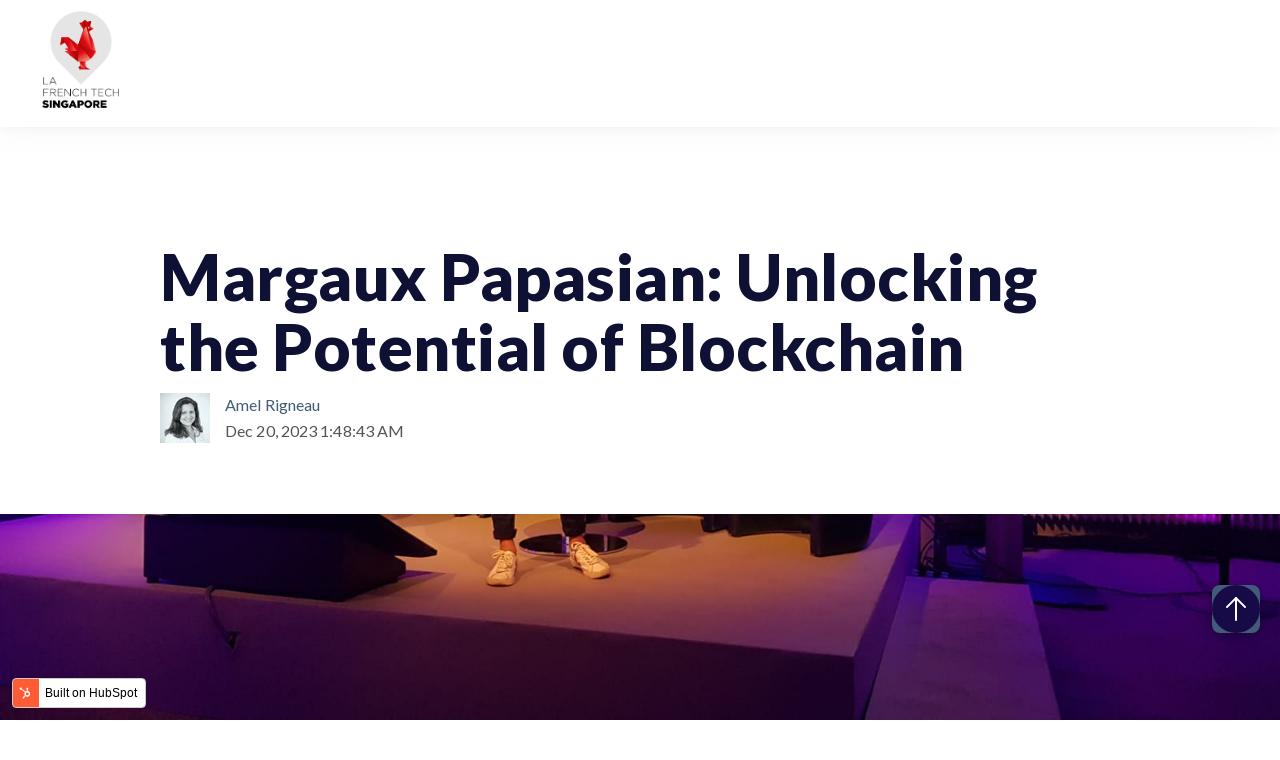

--- FILE ---
content_type: text/html; charset=UTF-8
request_url: https://frenchtech.sg/articles/womenintech-margaux-papasian
body_size: 15086
content:
<!doctype html><html lang="en"><head>
    <meta charset="utf-8">
    <link rel="preconnect" href="https://cdn2.hubspot.net">
    <link rel="preconnect" href="https://static.hsappstatic.net">
    <link rel="preconnect" href="https://fonts.googleapis.com">    
    <meta http-equiv="Content-Security-Policy" content="upgrade-insecure-requests">   
    
    
    <title>Margaux Papasian - Blockchain - New</title>
    <link rel="shortcut icon" href="https://frenchtech.sg/hubfs/Logo_FT_Singapore_Couleur.png">
    <meta name="description" content="Hi Margaux, so what do you do and what brought you to Asia? I am in charge of the APAC business development for Blockchain Studio.… Continue reading → Margaux Papasian – Blockchain">
    
      
    
    
    
    
    <meta name="viewport" content="width=device-width, initial-scale=1">

    
    <meta property="og:description" content="Hi Margaux, so what do you do and what brought you to Asia? I am in charge of the APAC business development for Blockchain Studio.… Continue reading → Margaux Papasian – Blockchain">
    <meta property="og:title" content="Margaux Papasian - Blockchain - New">
    <meta name="twitter:description" content="Hi Margaux, so what do you do and what brought you to Asia? I am in charge of the APAC business development for Blockchain Studio.… Continue reading → Margaux Papasian – Blockchain">
    <meta name="twitter:title" content="Margaux Papasian - Blockchain - New">

    

    
    <style>
a.cta_button{-moz-box-sizing:content-box !important;-webkit-box-sizing:content-box !important;box-sizing:content-box !important;vertical-align:middle}.hs-breadcrumb-menu{list-style-type:none;margin:0px 0px 0px 0px;padding:0px 0px 0px 0px}.hs-breadcrumb-menu-item{float:left;padding:10px 0px 10px 10px}.hs-breadcrumb-menu-divider:before{content:'›';padding-left:10px}.hs-featured-image-link{border:0}.hs-featured-image{float:right;margin:0 0 20px 20px;max-width:50%}@media (max-width: 568px){.hs-featured-image{float:none;margin:0;width:100%;max-width:100%}}.hs-screen-reader-text{clip:rect(1px, 1px, 1px, 1px);height:1px;overflow:hidden;position:absolute !important;width:1px}
</style>

<link class="hs-async-css" rel="preload" href="https://frenchtech.sg/hubfs/hub_generated/template_assets/1/84928302047/1744380784346/template_blog.min.css" as="style" onload="this.onload=null;this.rel='stylesheet'">
<noscript><link rel="stylesheet" href="https://frenchtech.sg/hubfs/hub_generated/template_assets/1/84928302047/1744380784346/template_blog.min.css"></noscript>
<link class="hs-async-css" rel="preload" href="https://frenchtech.sg/hubfs/hub_generated/template_assets/1/84928234737/1744380785836/template_library.min.css" as="style" onload="this.onload=null;this.rel='stylesheet'">
<noscript><link rel="stylesheet" href="https://frenchtech.sg/hubfs/hub_generated/template_assets/1/84928234737/1744380785836/template_library.min.css"></noscript>
<link rel="stylesheet" href="https://frenchtech.sg/hubfs/hub_generated/template_assets/1/84928302057/1744380786081/template_main.min.css">
<link rel="stylesheet" href="https://frenchtech.sg/hubfs/hub_generated/template_assets/1/84925866481/1744380781187/template_theme-overrides.min.css">

<style>
#hs_cos_wrapper_header-top-module-2 .ac-logo { text-align:left; }

@media (max-width:767px) {
  #hs_cos_wrapper_header-top-module-2 .ac-logo { text-align:left; }
}

</style>

<link class="hs-async-css" rel="preload" href="https://frenchtech.sg/hubfs/hub_generated/module_assets/1/84928308979/1744350907297/module_header-toggler.min.css" as="style" onload="this.onload=null;this.rel='stylesheet'">
<noscript><link rel="stylesheet" href="https://frenchtech.sg/hubfs/hub_generated/module_assets/1/84928308979/1744350907297/module_header-toggler.min.css"></noscript>

<style>
#hs_cos_wrapper_header-top-module-4 .ac-toggler--icon svg { fill:rgba(0,0,0,100%); }

#hs_cos_wrapper_header-top-module-4 .ac-menu-toggler {}
 
</style>

<link class="hs-async-css" rel="preload" href="https://frenchtech.sg/hubfs/hub_generated/module_assets/1/84928442347/1744350915547/module_header-controls.min.css" as="style" onload="this.onload=null;this.rel='stylesheet'">
<noscript><link rel="stylesheet" href="https://frenchtech.sg/hubfs/hub_generated/module_assets/1/84928442347/1744350915547/module_header-controls.min.css"></noscript>

<style>
#hs_cos_wrapper_header-top-module-7 .lang_list_class li a { color:#53535B; }

#hs_cos_wrapper_header-top-module-7 .lang_list_class li a:hover { color:#160b47; }

#hs_cos_wrapper_header-top-module-7 .ac-lang-switcher .lang_list_class { background-color:rgba(255,255,255,100%); }

#hs_cos_wrapper_header-top-module-7 .ac-lang-switcher .lang_list_class li a { color:rgba(83,83,91,100%); }

#hs_cos_wrapper_header-top-module-7 .ac-lang-switcher .lang_list_class li a:hover {
  background-color:rgba(43,78,255,100%);
  color:rgba(255,255,255,100%);
}

#hs_cos_wrapper_header-top-module-7 .ac-header--search.ac-search .open form .hs-search-field__input { background-color:rgba(243,244,248,100%); }

#hs_cos_wrapper_header-top-module-7 .ac-lang-switcher__dropdown-icon svg { fill:rgba(0,0,0,100%); }

</style>

<link rel="stylesheet" href="/hs/hsstatic/AsyncSupport/static-1.501/sass/comments_listing_asset.css">
<link rel="stylesheet" href="https://frenchtech.sg/hubfs/hub_generated/module_assets/1/84928442350/1744350918350/module_blog-related-posts.min.css">

<style>
  #hs_cos_wrapper_blog_related_posts .blog-related-posts__post { background-color:rgba(255,255,255,100%); }

</style>


<style>
#hs_cos_wrapper_footer-module-2 .ac-logo { text-align:left; }

@media (max-width:767px) {
  #hs_cos_wrapper_footer-module-2 .ac-logo { text-align:left; }
}

</style>

<link class="hs-async-css" rel="preload" href="https://frenchtech.sg/hubfs/hub_generated/module_assets/1/84928308982/1744350908237/module_social-follow.min.css" as="style" onload="this.onload=null;this.rel='stylesheet'">
<noscript><link rel="stylesheet" href="https://frenchtech.sg/hubfs/hub_generated/module_assets/1/84928308982/1744350908237/module_social-follow.min.css"></noscript>

<style>
  #hs_cos_wrapper_footer-module-4 .ac-social-links {}

@media only screen and (min-width:992px) {
  #hs_cos_wrapper_footer-module-4 .ac-social-links {}
}

#hs_cos_wrapper_footer-module-4 .ac-social-links__link {}

#hs_cos_wrapper_footer-module-4 .ac-social-links__icon {
  border-radius:100px;
  height:30px;
  width:30px;
  padding:10px;
}

#hs_cos_wrapper_footer-module-4 .ac-social-links__icon svg {
  fill:#160b47;
  height:30px;
  width:30px;
}

</style>

<link rel="stylesheet" href="https://frenchtech.sg/hubfs/hub_generated/module_assets/1/84928235227/1744350902940/module_footer-nav.min.css">

<style>
  @media (max-width:767px) {}

</style>

<link class="hs-async-css" rel="preload" href="https://frenchtech.sg/hubfs/hub_generated/module_assets/1/84928308985/1744350911058/module_icon-box.min.css" as="style" onload="this.onload=null;this.rel='stylesheet'">
<noscript><link rel="stylesheet" href="https://frenchtech.sg/hubfs/hub_generated/module_assets/1/84928308985/1744350911058/module_icon-box.min.css"></noscript>

<style>
  #hs_cos_wrapper_footer-module-12 .ac-icon-box__img svg {
  fill:#160b47;
  vertical-align:middle;
}

#hs_cos_wrapper_footer-module-12 .ac-icon-box__col {
  padding:0px;
  margin-bottom:20px;
}

@media only screen and (min-width:768px) {
  #hs_cos_wrapper_footer-module-12 .ac-icon-box__col {
    padding:0px;
    margin-bottom:20px;
  }
}

</style>

<link rel="stylesheet" href="https://frenchtech.sg/hubfs/hub_generated/module_assets/1/84928442346/1744350914674/module_footer-copyright.min.css">

<style>
  #hs_cos_wrapper_footer-module-14 .ac-footer-copyright>span,
#hs_cos_wrapper_footer-module-14 .ac-footer-copyright .ac-footer-copyright__links>a { color:rgba(255,255,255,100%); }

</style>

<style>
  @font-face {
    font-family: "Caveat";
    font-weight: 400;
    font-style: normal;
    font-display: swap;
    src: url("/_hcms/googlefonts/Caveat/regular.woff2") format("woff2"), url("/_hcms/googlefonts/Caveat/regular.woff") format("woff");
  }
  @font-face {
    font-family: "Caveat";
    font-weight: 700;
    font-style: normal;
    font-display: swap;
    src: url("/_hcms/googlefonts/Caveat/700.woff2") format("woff2"), url("/_hcms/googlefonts/Caveat/700.woff") format("woff");
  }
  @font-face {
    font-family: "Caveat";
    font-weight: 700;
    font-style: normal;
    font-display: swap;
    src: url("/_hcms/googlefonts/Caveat/700.woff2") format("woff2"), url("/_hcms/googlefonts/Caveat/700.woff") format("woff");
  }
  @font-face {
    font-family: "Lato";
    font-weight: 900;
    font-style: normal;
    font-display: swap;
    src: url("/_hcms/googlefonts/Lato/900.woff2") format("woff2"), url("/_hcms/googlefonts/Lato/900.woff") format("woff");
  }
  @font-face {
    font-family: "Lato";
    font-weight: 700;
    font-style: normal;
    font-display: swap;
    src: url("/_hcms/googlefonts/Lato/700.woff2") format("woff2"), url("/_hcms/googlefonts/Lato/700.woff") format("woff");
  }
  @font-face {
    font-family: "Lato";
    font-weight: 400;
    font-style: normal;
    font-display: swap;
    src: url("/_hcms/googlefonts/Lato/regular.woff2") format("woff2"), url("/_hcms/googlefonts/Lato/regular.woff") format("woff");
  }
  @font-face {
    font-family: "Lato";
    font-weight: 400;
    font-style: normal;
    font-display: swap;
    src: url("/_hcms/googlefonts/Lato/regular.woff2") format("woff2"), url("/_hcms/googlefonts/Lato/regular.woff") format("woff");
  }
  @font-face {
    font-family: "Lato";
    font-weight: 700;
    font-style: normal;
    font-display: swap;
    src: url("/_hcms/googlefonts/Lato/700.woff2") format("woff2"), url("/_hcms/googlefonts/Lato/700.woff") format("woff");
  }
</style>

<!-- Editor Styles -->
<style id="hs_editor_style" type="text/css">
.header-top-row-0-force-full-width-section > .row-fluid {
  max-width: none !important;
}
.header-top-module-5-flexbox-positioning {
  display: -ms-flexbox !important;
  -ms-flex-direction: column !important;
  -ms-flex-align: end !important;
  -ms-flex-pack: start;
  display: flex !important;
  flex-direction: column !important;
  align-items: flex-end !important;
  justify-content: flex-start;
}
.header-top-module-5-flexbox-positioning > div {
  max-width: 100%;
  flex-shrink: 0 !important;
}
.footer-module-4-flexbox-positioning {
  display: -ms-flexbox !important;
  -ms-flex-direction: column !important;
  -ms-flex-align: start !important;
  -ms-flex-pack: start;
  display: flex !important;
  flex-direction: column !important;
  align-items: flex-start !important;
  justify-content: flex-start;
}
.footer-module-4-flexbox-positioning > div {
  max-width: 100%;
  flex-shrink: 0 !important;
}
/* HubSpot Non-stacked Media Query Styles */
@media (min-width:768px) {
  .header-top-row-0-vertical-alignment > .row-fluid {
    display: -ms-flexbox !important;
    -ms-flex-direction: row;
    display: flex !important;
    flex-direction: row;
  }
  .header-top-column-6-vertical-alignment {
    display: -ms-flexbox !important;
    -ms-flex-direction: column !important;
    -ms-flex-pack: center !important;
    display: flex !important;
    flex-direction: column !important;
    justify-content: center !important;
  }
  .header-top-column-6-vertical-alignment > div {
    flex-shrink: 0 !important;
  }
  .header-top-column-3-vertical-alignment {
    display: -ms-flexbox !important;
    -ms-flex-direction: column !important;
    -ms-flex-pack: center !important;
    display: flex !important;
    flex-direction: column !important;
    justify-content: center !important;
  }
  .header-top-column-3-vertical-alignment > div {
    flex-shrink: 0 !important;
  }
  .header-top-column-1-vertical-alignment {
    display: -ms-flexbox !important;
    -ms-flex-direction: column !important;
    -ms-flex-pack: center !important;
    display: flex !important;
    flex-direction: column !important;
    justify-content: center !important;
  }
  .header-top-column-1-vertical-alignment > div {
    flex-shrink: 0 !important;
  }
  .footer-row-0-vertical-alignment > .row-fluid {
    display: -ms-flexbox !important;
    -ms-flex-direction: row;
    display: flex !important;
    flex-direction: row;
  }
  .footer-column-10-vertical-alignment {
    display: -ms-flexbox !important;
    -ms-flex-direction: column !important;
    -ms-flex-pack: start !important;
    display: flex !important;
    flex-direction: column !important;
    justify-content: flex-start !important;
  }
  .footer-column-10-vertical-alignment > div {
    flex-shrink: 0 !important;
  }
  .footer-column-5-vertical-alignment {
    display: -ms-flexbox !important;
    -ms-flex-direction: column !important;
    -ms-flex-pack: start !important;
    display: flex !important;
    flex-direction: column !important;
    justify-content: flex-start !important;
  }
  .footer-column-5-vertical-alignment > div {
    flex-shrink: 0 !important;
  }
  .footer-column-1-vertical-alignment {
    display: -ms-flexbox !important;
    -ms-flex-direction: column !important;
    -ms-flex-pack: start !important;
    display: flex !important;
    flex-direction: column !important;
    justify-content: flex-start !important;
  }
  .footer-column-1-vertical-alignment > div {
    flex-shrink: 0 !important;
  }
}
/* HubSpot Styles (default) */
.header-top-row-0-padding {
  padding-top: 0px !important;
  padding-bottom: 0px !important;
  padding-left: 0px !important;
  padding-right: 0px !important;
}
.header-top-column-6-padding {
  padding-top: 0px !important;
  padding-bottom: 0px !important;
  padding-left: 0px !important;
  padding-right: 0px !important;
}
.header-top-column-6-hidden {
  display: none !important;
}
.header-top-column-3-padding {
  padding-top: 0px !important;
  padding-bottom: 0px !important;
  padding-left: 0px !important;
  padding-right: 0px !important;
}
.header-top-column-1-padding {
  padding-top: 0px !important;
  padding-bottom: 0px !important;
  padding-left: 0px !important;
  padding-right: 0px !important;
}
.footer-row-0-padding {
  padding-top: 80px !important;
  padding-bottom: 0px !important;
  padding-left: 20px !important;
  padding-right: 20px !important;
}
.footer-row-1-padding {
  padding-top: 30px !important;
  padding-bottom: 30px !important;
  padding-left: 20px !important;
  padding-right: 20px !important;
}
.footer-column-1-padding {
  padding-top: 0px !important;
  padding-bottom: 0px !important;
  padding-left: 0px !important;
  padding-right: 0px !important;
}
.footer-column-1-row-0-padding {
  padding-top: 0px !important;
  padding-bottom: 0px !important;
  padding-left: 0px !important;
  padding-right: 0px !important;
}
.footer-column-1-row-2-padding {
  padding-top: 0px !important;
  padding-bottom: 0px !important;
  padding-left: 0px !important;
  padding-right: 0px !important;
}
</style>
    <script type="application/ld+json">
{
  "mainEntityOfPage" : {
    "@type" : "WebPage",
    "@id" : "https://frenchtech.sg/articles/womenintech-margaux-papasian"
  },
  "author" : {
    "name" : "Amel Rigneau",
    "url" : "https://frenchtech.sg/articles/author/amel-rigneau",
    "@type" : "Person"
  },
  "headline" : "Margaux Papasian - Blockchain - New",
  "datePublished" : "2023-12-20T06:48:43.000Z",
  "dateModified" : "2024-12-13T07:43:25.200Z",
  "publisher" : {
    "logo" : {
      "url" : "https://26513227.fs1.hubspotusercontent-eu1.net/hubfs/26513227/34.png",
      "@type" : "ImageObject"
    },
    "@type" : "Organization"
  },
  "@context" : "https://schema.org",
  "@type" : "BlogPosting",
  "image" : [ "https://26513227.fs1.hubspotusercontent-eu1.net/hubfs/26513227/Imported_Blog_Media/WhatsApp-Image-2020-06-02-at-16_15_25.jpeg" ]
}
</script>

<script src="https://frenchtech.sg/hubfs/hub_generated/template_assets/1/84928308700/1744380797851/template_library.min.js"></script>

    
<!--  Added by GoogleAnalytics4 integration -->
<script>
var _hsp = window._hsp = window._hsp || [];
window.dataLayer = window.dataLayer || [];
function gtag(){dataLayer.push(arguments);}

var useGoogleConsentModeV2 = true;
var waitForUpdateMillis = 1000;


if (!window._hsGoogleConsentRunOnce) {
  window._hsGoogleConsentRunOnce = true;

  gtag('consent', 'default', {
    'ad_storage': 'denied',
    'analytics_storage': 'denied',
    'ad_user_data': 'denied',
    'ad_personalization': 'denied',
    'wait_for_update': waitForUpdateMillis
  });

  if (useGoogleConsentModeV2) {
    _hsp.push(['useGoogleConsentModeV2'])
  } else {
    _hsp.push(['addPrivacyConsentListener', function(consent){
      var hasAnalyticsConsent = consent && (consent.allowed || (consent.categories && consent.categories.analytics));
      var hasAdsConsent = consent && (consent.allowed || (consent.categories && consent.categories.advertisement));

      gtag('consent', 'update', {
        'ad_storage': hasAdsConsent ? 'granted' : 'denied',
        'analytics_storage': hasAnalyticsConsent ? 'granted' : 'denied',
        'ad_user_data': hasAdsConsent ? 'granted' : 'denied',
        'ad_personalization': hasAdsConsent ? 'granted' : 'denied'
      });
    }]);
  }
}

gtag('js', new Date());
gtag('set', 'developer_id.dZTQ1Zm', true);
gtag('config', 'G-E9E28WWZ2N');
</script>
<script async src="https://www.googletagmanager.com/gtag/js?id=G-E9E28WWZ2N"></script>

<!-- /Added by GoogleAnalytics4 integration -->

<!--  Added by GoogleTagManager integration -->
<script>
var _hsp = window._hsp = window._hsp || [];
window.dataLayer = window.dataLayer || [];
function gtag(){dataLayer.push(arguments);}

var useGoogleConsentModeV2 = true;
var waitForUpdateMillis = 1000;



var hsLoadGtm = function loadGtm() {
    if(window._hsGtmLoadOnce) {
      return;
    }

    if (useGoogleConsentModeV2) {

      gtag('set','developer_id.dZTQ1Zm',true);

      gtag('consent', 'default', {
      'ad_storage': 'denied',
      'analytics_storage': 'denied',
      'ad_user_data': 'denied',
      'ad_personalization': 'denied',
      'wait_for_update': waitForUpdateMillis
      });

      _hsp.push(['useGoogleConsentModeV2'])
    }

    (function(w,d,s,l,i){w[l]=w[l]||[];w[l].push({'gtm.start':
    new Date().getTime(),event:'gtm.js'});var f=d.getElementsByTagName(s)[0],
    j=d.createElement(s),dl=l!='dataLayer'?'&l='+l:'';j.async=true;j.src=
    'https://www.googletagmanager.com/gtm.js?id='+i+dl;f.parentNode.insertBefore(j,f);
    })(window,document,'script','dataLayer','GTM-WZR2GW9J');

    window._hsGtmLoadOnce = true;
};

_hsp.push(['addPrivacyConsentListener', function(consent){
  if(consent.allowed || (consent.categories && consent.categories.analytics)){
    hsLoadGtm();
  }
}]);

</script>

<!-- /Added by GoogleTagManager integration -->



<link rel="amphtml" href="https://frenchtech.sg/articles/womenintech-margaux-papasian?hs_amp=true">

<meta property="og:image" content="https://frenchtech.sg/hubfs/Imported_Blog_Media/WhatsApp-Image-2020-06-02-at-16_15_25.jpeg">
<meta property="og:image:width" content="1600">
<meta property="og:image:height" content="900">

<meta name="twitter:image" content="https://frenchtech.sg/hubfs/Imported_Blog_Media/WhatsApp-Image-2020-06-02-at-16_15_25.jpeg">


<meta property="og:url" content="https://frenchtech.sg/articles/womenintech-margaux-papasian">
<meta name="twitter:card" content="summary_large_image">

<link rel="canonical" href="https://frenchtech.sg/articles/womenintech-margaux-papasian">

<meta property="og:type" content="article">
<link rel="alternate" type="application/rss+xml" href="https://frenchtech.sg/articles/rss.xml">
<meta name="twitter:domain" content="frenchtech.sg">
<script src="//platform.linkedin.com/in.js" type="text/javascript">
    lang: en_US
</script>

<meta http-equiv="content-language" content="en">






  <meta name="generator" content="HubSpot"></head>
  <body>
<!--  Added by GoogleTagManager integration -->
<noscript><iframe src="https://www.googletagmanager.com/ns.html?id=GTM-WZR2GW9J" height="0" width="0" style="display:none;visibility:hidden"></iframe></noscript>

<!-- /Added by GoogleTagManager integration -->

    <div class="body-wrapper   hs-content-id-88165469915 hs-blog-post hs-blog-id-88144240586">
      
        <div data-global-resource-path="@marketplace/MakeWebBetter/Academia/templates/partials/header.html"><header class="ac-header-wrap header--with-navigation  ac-box-shadow--enable ">

  
  
  

  <div class="header-dnd-area2 ac-header">
    <div class="container-fluid content-wrapper">
<div class="row-fluid-wrapper">
<div class="row-fluid">
<div class="span12 widget-span widget-type-cell " style="" data-widget-type="cell" data-x="0" data-w="12">

<div class="row-fluid-wrapper row-depth-1 row-number-1 dnd-section header-top-row-0-padding header-top-row-0-force-full-width-section header-top-row-0-vertical-alignment">
<div class="row-fluid ">
<div class="span2 widget-span widget-type-cell header-top-column-1-vertical-alignment header-top-column-1-padding dnd-column" style="" data-widget-type="cell" data-x="0" data-w="2">

<div class="row-fluid-wrapper row-depth-1 row-number-2 dnd-row">
<div class="row-fluid ">
<div class="span12 widget-span widget-type-custom_widget dnd-module" style="" data-widget-type="custom_widget" data-x="0" data-w="12">
<div id="hs_cos_wrapper_header-top-module-2" class="hs_cos_wrapper hs_cos_wrapper_widget hs_cos_wrapper_type_module" style="" data-hs-cos-general-type="widget" data-hs-cos-type="module">

<div id="header-top-module-2" class="ac-logo">
  
  
      
      
      <a href="https://www.hubspot.com/">
        




<img class="" src="https://frenchtech.sg/hubfs/Logo_FT_Singapore_Couleur.png" alt="Logo_FT_Singapore_Couleur" loading="lazy" width="100%" style="max-width: 90px; max-height: 111px">
      </a>
  
</div>

</div>

</div><!--end widget-span -->
</div><!--end row-->
</div><!--end row-wrapper -->

</div><!--end widget-span -->
<div class="span6 widget-span widget-type-cell header-top-column-3-vertical-alignment header-top-column-3-padding dnd-column" style="" data-widget-type="cell" data-x="2" data-w="6">

<div class="row-fluid-wrapper row-depth-1 row-number-3 dnd-row">
<div class="row-fluid ">
<div class="span12 widget-span widget-type-custom_widget dnd-module" style="" data-widget-type="custom_widget" data-x="0" data-w="12">
<div id="hs_cos_wrapper_header-top-module-4" class="hs_cos_wrapper hs_cos_wrapper_widget hs_cos_wrapper_type_module" style="" data-hs-cos-general-type="widget" data-hs-cos-type="module">

<!-- toggler -->
<div id="header-top-module-4" class="ac-menu-toggler-wrap">
<!--   open icon -->
<div class="ac-menu-toggler">
  
  <div class="ac-toggler--image">
    




<img class="" src="https://f.hubspotusercontent40.net/hubfs/7479797/menu.png" alt="menu" width="100%" style="max-width: 36px; max-height: 24px">
  </div>
  
</div>

<!-- close icon -->
<div class="ac-menu-toggler--close">
  
  <div class="ac-toggler--image">
    


<img class="" src="https://7479797.fs1.hubspotusercontent-na1.net/hubfs/7479797/close_24px.svg" alt="close_24px" loading="lazy" width="20" height="20">
  </div>
  
</div>

</div>

<!-- Module Styles -->


<!-- Module JS -->
</div>

</div><!--end widget-span -->
</div><!--end row-->
</div><!--end row-wrapper -->

<div class="row-fluid-wrapper row-depth-1 row-number-4 dnd-row">
<div class="row-fluid ">
<div class="span12 widget-span widget-type-custom_widget dnd-module header-top-module-5-flexbox-positioning" style="" data-widget-type="custom_widget" data-x="0" data-w="12">
<div id="hs_cos_wrapper_header-top-module-5" class="hs_cos_wrapper hs_cos_wrapper_widget hs_cos_wrapper_type_module" style="" data-hs-cos-general-type="widget" data-hs-cos-type="module">

<style>
  #hs_cos_wrapper_header-top-module-5 .menu .menu__submenu { border:0px none; }

@media (min-width:768px) {
  #hs_cos_wrapper_header-top-module-5 .menu__submenu--level-2>.menu__item:first-child:before { border:0px none; }
}

#hs_cos_wrapper_header-top-module-5 .menu__submenu .menu__link,
#hs_cos_wrapper_header-top-module-5 .menu__submenu .menu__link:hover,
#hs_cos_wrapper_header-top-module-5 .menu__submenu .menu__link:focus {}

#hs_cos_wrapper_header-top-module-5 .menu__submenu .menu__child-toggle-icon,
#hs_cos_wrapper_header-top-module-5 .menu__submenu .menu__child-toggle-icon:hover,
#hs_cos_wrapper_header-top-module-5 .menu__submenu .menu__child-toggle-icon:focus {}

</style>




<div class="ac-header__menu-wrap">
  <div class="ac-header__menu">
      
      <nav class="menu menu--desktop" aria-label="Main menu">
        <ul class="menu__wrapper no-list">
          








        </ul>
      </nav>

      <!-- mobile menu  -->
      <nav class="menu menu--mobile" aria-label="Main menu">
        <ul class="menu__wrapper no-list">
          








        </ul>
      </nav>
  </div>

</div></div>

</div><!--end widget-span -->
</div><!--end row-->
</div><!--end row-wrapper -->

</div><!--end widget-span -->
<div class="span4 widget-span widget-type-cell header-top-column-6-hidden header-top-column-6-vertical-alignment header-top-column-6-padding dnd-column" style="" data-widget-type="cell" data-x="8" data-w="4">

<div class="row-fluid-wrapper row-depth-1 row-number-5 dnd-row">
<div class="row-fluid ">
<div class="span12 widget-span widget-type-custom_widget dnd-module" style="" data-widget-type="custom_widget" data-x="0" data-w="12">
<div id="hs_cos_wrapper_header-top-module-7" class="hs_cos_wrapper hs_cos_wrapper_widget hs_cos_wrapper_type_module" style="" data-hs-cos-general-type="widget" data-hs-cos-type="module"> 

<div id="header-top-module-7" class="ac-header__controls">

  <!-- search -->
 
  <div class="ac-header--search ac-search">
    <div class="hs-search-field">
      <div class="hs-search-field__bar">
        <form action="/hs-search-results">
          <input type="search" class="hs-search-field__input" name="term" autocomplete="off" placeholder="Type your search here">
        </form>
      </div>
      <div class="ac-btn-search--icon">
        <svg width="24" height="24" viewbox="0 0 24 24" fill="none" xmlns="http://www.w3.org/2000/svg">
          <path d="M10.875 18.75C15.2242 18.75 18.75 15.2242 18.75 10.875C18.75 6.52576 15.2242 3 10.875 3C6.52576 3 3 6.52576 3 10.875C3 15.2242 6.52576 18.75 10.875 18.75Z" stroke="#53535B" stroke-width="2" stroke-linecap="round" stroke-linejoin="round" />
          <path d="M16.4431 16.4438L20.9994 21.0002" stroke="#53535B" stroke-width="2" stroke-linecap="round" stroke-linejoin="round" />
        </svg>
      </div>
      <div class="ac-btn-search--close">
        <svg xmlns="http://www.w3.org/2000/svg" width="24" height="24" fill="#000000" viewbox="0 0 256 256"><rect width="256" height="256" fill="none"></rect><line x1="200" y1="56" x2="56" y2="200" stroke="#53535B" stroke-linecap="round" stroke-linejoin="round" stroke-width="16"></line><line x1="200" y1="200" x2="56" y2="56" stroke="#53535B" stroke-linecap="round" stroke-linejoin="round" stroke-width="16"></line></svg>
      </div>
    </div>
  </div>
  

  <!-- language switcher -->
  

  <!-- button -->
  
  <div class="ac-header--btn">
    










<a href="https://www.hubspot.com/" class="ac-button ac-button--filled-dark">
  
  <span class="ac-button__text">Contact Us</span>
</a>
  </div>
  

</div>

<!-- Module Styles -->


<!-- Module JS -->
</div>

</div><!--end widget-span -->
</div><!--end row-->
</div><!--end row-wrapper -->

</div><!--end widget-span -->
</div><!--end row-->
</div><!--end row-wrapper -->

</div><!--end widget-span -->
</div>
</div>
</div>
    
  </div>

  

  
  
  

</header></div>
      
      
      <main id="main-content" class="body-container-wrapper">
        
<div class="body-container body-container--blog-post">

  

  <article class="blog-post-wrap">
    <div class="content-wrapper">
      <div class="blog-post__header">
        <div class="blog-post">
          
          
          <div class="blog-post__tags">
            
            <a class="blog-post__tag-link ac-button--outlined" href="https://frenchtech.sg/articles/tag/womenintech" rel="tag">WomenInTech</a>
            
            <a class="blog-post__tag-link ac-button--outlined" href="https://frenchtech.sg/articles/tag/blockchain" rel="tag">Blockchain</a>
            
          </div>
          
          
          <h1 class="blog-post__title"><span id="hs_cos_wrapper_name" class="hs_cos_wrapper hs_cos_wrapper_meta_field hs_cos_wrapper_type_text" style="" data-hs-cos-general-type="meta_field" data-hs-cos-type="text">Margaux Papasian: Unlocking the Potential of Blockchain</span></h1>
          <div class="blog-post__meta">
            
             <div class="blog-post__meta-avatar">
                <a href="https://frenchtech.sg/articles/author/amel-rigneau" rel="author">
                  <img src="https://frenchtech.sg/hs-fs/hubfs/Amel%20Rigneau.jpg?width=50&amp;height=50&amp;name=Amel%20Rigneau.jpg" alt="Amel Rigneau" height="50" width="50" loading="lazy" srcset="https://frenchtech.sg/hs-fs/hubfs/Amel%20Rigneau.jpg?width=25&amp;height=25&amp;name=Amel%20Rigneau.jpg 25w, https://frenchtech.sg/hs-fs/hubfs/Amel%20Rigneau.jpg?width=50&amp;height=50&amp;name=Amel%20Rigneau.jpg 50w, https://frenchtech.sg/hs-fs/hubfs/Amel%20Rigneau.jpg?width=75&amp;height=75&amp;name=Amel%20Rigneau.jpg 75w, https://frenchtech.sg/hs-fs/hubfs/Amel%20Rigneau.jpg?width=100&amp;height=100&amp;name=Amel%20Rigneau.jpg 100w, https://frenchtech.sg/hs-fs/hubfs/Amel%20Rigneau.jpg?width=125&amp;height=125&amp;name=Amel%20Rigneau.jpg 125w, https://frenchtech.sg/hs-fs/hubfs/Amel%20Rigneau.jpg?width=150&amp;height=150&amp;name=Amel%20Rigneau.jpg 150w" sizes="(max-width: 50px) 100vw, 50px">
                </a>
            </div>
            
            <div class="blog-post__meta-time">
              
               <a href="https://frenchtech.sg/articles/author/amel-rigneau" rel="author">
                Amel Rigneau
              </a>
              
              
              
              <time datetime="2023-12-20 06:48:43" class="blog-post__timestamp">
                Dec 20, 2023 1:48:43 AM
              </time>
              
            </div>
          </div>
        </div>
      </div>
    </div>
    
    <div class="blog-post__featured-img" style="background-image: url(https://frenchtech.sg/hubfs/Imported_Blog_Media/WhatsApp-Image-2020-06-02-at-16_15_25.jpeg);">
    </div>
    <div class="blog-post__featured-img--mobile">
       <img src="https://frenchtech.sg/hubfs/Imported_Blog_Media/WhatsApp-Image-2020-06-02-at-16_15_25.jpeg" alt="" loading="lazy">
    </div>
    
    <div class="content-wrapper">
      <div class="blog-post ac-blog-post ac-blog-post--sidebar  blog-post--social-link">
        
        <div class="blog-post__social-sharing">
          <div class="social-links">
            
            <a href="https://twitter.com/intent/tweet?text=I+found+this+interesting+blog+post&amp;url=https://frenchtech.sg/articles/womenintech-margaux-papasian" target="_blank" rel="noopener" class="social-links__icon">
              <svg width="32" height="32" viewbox="0 0 32 32" fill="none" xmlns="http://www.w3.org/2000/svg">
                <path d="M28.3199 8.35836C27.3973 8.76708 26.4186 9.03523 25.4166 9.15388C26.4721 8.52233 27.2619 7.52853 27.639 6.35772C26.6468 6.94669 25.5612 7.36143 24.429 7.58396C23.956 7.07945 23.3845 6.67746 22.7497 6.4029C22.115 6.12834 21.4307 5.98705 20.7391 5.9878C17.9474 5.9878 15.6838 8.25084 15.6838 11.0432C15.6838 11.439 15.7286 11.8252 15.815 12.1955C11.6134 11.9846 7.88856 9.9718 5.39512 6.91292C4.94554 7.68446 4.7093 8.56171 4.71064 9.45468C4.70997 10.287 4.91492 11.1066 5.30726 11.8406C5.6996 12.5747 6.26719 13.2005 6.9596 13.6624C6.15694 13.6369 5.37197 13.4201 4.67 13.03C4.66936 13.0512 4.66936 13.072 4.66936 13.0937C4.66936 15.5424 6.41176 17.5856 8.72408 18.0505C7.97952 18.2521 7.19886 18.2816 6.4412 18.1369C7.0844 20.1449 8.95128 21.607 11.1634 21.648C9.37269 23.0533 7.16136 23.8155 4.88504 23.8121C4.47704 23.8121 4.0748 23.7884 3.67896 23.7414C5.99042 25.2266 8.6806 26.0149 11.4281 26.0121C20.7266 26.0121 25.8114 18.3094 25.8114 11.6297C25.8114 11.4108 25.8063 11.1923 25.7967 10.975C26.787 10.2601 27.6415 9.37394 28.3199 8.35836Z" fill="#6E41E2" />
              </svg>
            </a>
            
            
            <a href="http://www.facebook.com/share.php?u=https://frenchtech.sg/articles/womenintech-margaux-papasian" target="_blank" rel="noopener" class="social-links__icon">
              <svg width="32" height="32" viewbox="0 0 32 32" fill="none" xmlns="http://www.w3.org/2000/svg">
                <path d="M26.2483 4.47998H5.75166C5.41439 4.47998 5.09093 4.61396 4.85245 4.85245C4.61396 5.09093 4.47998 5.41439 4.47998 5.75166V26.2486C4.48007 26.5858 4.61408 26.9092 4.85256 27.1476C5.09104 27.386 5.41445 27.52 5.75166 27.52H16.7862V18.5977H13.7837V15.1206H16.7862V12.5561C16.7862 9.58014 18.6038 7.95998 21.2585 7.95998C22.5302 7.95998 23.623 8.05438 23.9417 8.09694V11.207L22.1005 11.208C20.6566 11.208 20.3773 11.8941 20.3773 12.9008V15.1209H23.8205L23.3721 18.5981H20.3773V27.52H26.2486C26.5858 27.5199 26.9092 27.3859 27.1476 27.1474C27.386 26.9089 27.52 26.5855 27.52 26.2483V5.75166C27.52 5.41439 27.386 5.09093 27.1475 4.85245C26.909 4.61396 26.5856 4.47998 26.2483 4.47998Z" fill="#6E41E2" />
              </svg>
            </a>
            
            
            <a href="http://www.linkedin.com/shareArticle?mini=true&amp;url=https://frenchtech.sg/articles/womenintech-margaux-papasian" target="_blank" rel="noopener" class="social-links__icon">
              <svg width="32" height="32" viewbox="0 0 32 32" fill="none" xmlns="http://www.w3.org/2000/svg">
                <path d="M25.8134 4.47998H6.18078C5.2419 4.47998 4.47998 5.22398 4.47998 6.14014V25.8576C4.47998 26.775 5.2419 27.52 6.18078 27.52H25.8134C26.7529 27.52 27.52 26.775 27.52 25.8576V6.14014C27.52 5.22398 26.7529 4.47998 25.8134 4.47998ZM11.3133 24.1133H7.89438V13.1184H11.3133V24.1133ZM9.60382 11.615C9.34359 11.615 9.08591 11.5637 8.84551 11.4641C8.6051 11.3645 8.38668 11.2185 8.20273 11.0344C8.01878 10.8503 7.8729 10.6318 7.77343 10.3914C7.67396 10.1509 7.62285 9.89317 7.62302 9.63294C7.62302 9.10764 7.83169 8.60386 8.20314 8.23242C8.57458 7.86097 9.07836 7.6523 9.60366 7.6523C10.129 7.6523 10.6327 7.86097 11.0042 8.23242C11.3756 8.60386 11.5843 9.10764 11.5843 9.63294C11.5843 10.1583 11.3757 10.6623 11.0043 11.0339C10.633 11.4056 10.1292 11.6146 9.60382 11.615ZM24.112 24.1133H20.6985V18.7667C20.6985 17.4912 20.6736 15.8512 18.9222 15.8512C17.1437 15.8512 16.8726 17.2403 16.8726 18.6742V24.1136H13.4566V13.1184H16.735V14.6198H16.7817C17.2381 13.7558 18.3529 12.8441 20.0157 12.8441C23.4736 12.8441 24.1123 15.1206 24.1123 18.0822V24.1133H24.112Z" fill="#6E41E2" />
              </svg>
            </a>
            
          </div>
        </div>
        
        <div class="blog-post__body">
          <span id="hs_cos_wrapper_post_body" class="hs_cos_wrapper hs_cos_wrapper_meta_field hs_cos_wrapper_type_rich_text" style="" data-hs-cos-general-type="meta_field" data-hs-cos-type="rich_text"><h2 class="wp-block-heading" style="font-size: 30px; line-height: 1.25;"><span style="color: #3366ff;"><strong>Hi Margaux, so what do you do and what brought you to Asia?</strong></span></h2>
<p><strong>I am in charge of the APAC business development for Blockchain Studio</strong>. Before that, I was working for the French Trade Commission at the French Embassy, helping tech &amp; innovative companies to expand in South-East Asia.<br>At Blockchain Studio, we’ve created Rockside, a blockchain service provider that <span style="text-decoration: underline;">helps companies deploy blockchain projects fast and in a very secure way</span>. It is built to make it easier for large organizations to use blockchain technology and to move from pilots to production.<br>I’m passionate about innovation and of course I’m a blockchain enthusiast 😉.</p>
<!--more-->
<h2 class="wp-block-heading" style="font-size: 30px; line-height: 1.25;"><span style="color: #3366ff;"><strong>Could you explain us what is blockchain and its value?</strong></span></h2>
<p><strong>A blockchain is a ledger of transactions which is distributed in a peer-to-peer network.</strong> All the transactions are <strong>signed by a cryptographic system</strong>. To validate the registration in the ledger, a consensus mechanism, that was defined at the creation of the blockchain, is applied by the various participants (represented by computers). <br><strong>This builds collaboration and trust between the participants.</strong><br><span style="color: var(--color-text);">On the Blockchain, Digital media called <strong>“tokens”</strong> are used and can easily represent any tangible asset. These tokens can be split, making them more liquid and simpler to exchange. <br>Another killer feature, on certain types of Blockchains, is an <strong>executable contract</strong> (the smart contract on Ethereum or chaincode on Hyperledger) that can automate a complete process when the execution requirements are met. This automation streamlines the transaction process between different stakeholders, accelerates the execution and reduces the possible defaults.</span></p>
<p>Now, think of the huge number of transactions made every day, which are long and quite often costly to process, then you can envision the tremendous <a href="https://frenchtech.sg/pauline-houl-blockchain-in-art/">potential of Blockchain</a>.</p>
<h2 class="wp-block-heading" style="font-size: 30px; line-height: 1.25;"><span style="color: #3366ff;"><strong>Are there any live use cases?</strong></span></h2>
<p>The potential applications with blockchain technology are really huge. <br>The first real case of Blockchain is, of course, the use of cryptocurrencies (example; Bitcoin, Ether, etc.). We see today that big institutions are creating their own currency like JPMorgan Coin or the future Facebook Coin. Those examples shows the potential of blockchain technology.<br>And while most blockchain use cases may only be into proof of concept at this point in time, there are a lot of great ideas out there especially related to tracking of goods and to certifications processes. According to Gartner, by 2023, blockchain will support the global movement and tracking of $2 trillion of goods and services annually.</p>
<p>At <span style="text-decoration: underline;">Blockchain Studio, we are currently working on different types of use cases</span> where Blockchain brings out different perspectives. Some examples below:</p>
<ul>
<li>Ensure and validate the identity of the owner of a diploma</li>
<li>Streamline the subscription and trading of financial products in retail banking</li>
<li>Track and follow up the production of specific green energy assets in an existing network</li>
</ul>
<p>All these cases show clearly <strong>some key benefits of Blockchain: cost reduction by focusing on trusted third party, better user experience by increasing trust, reduce transaction etc, and the emergence of new business models.</strong></p>
<h2 class="wp-block-heading" style="font-size: 30px; line-height: 1.25;"><span style="color: #3366ff;"><strong>Will blockchain change the world?</strong></span></h2>
<p>Would you imagine a world without internet today? Probably not.<br><strong>I think we won’t be able to imagine a world without Blockchain in the next decade.<br></strong>Blockchain will be an enabler to a new way of doing business. According to Gartner, the business value-add of blockchain will grow to slightly more than $176 billion by 2025, and then it will exceed $3.1 trillion by 2030. And a World Economic Forum survey suggested that 10 percent of global GDP will be stored on blockchain by 2027.<br>Many interesting <strong>blockchain-based initiatives are about bringing positive social impact such as financial inclusion, identity management</strong> (according to the World Bank, over a billion people are not officially recognized by any government today), <strong>distribution of international aid, recording healthcare data</strong>, and so on.</p>
<p>I really believe that <strong>blockchain will support a massive transformation in traditional business models</strong> and also generate new opportunities to create social impact.</p>
<h2 class="wp-block-heading" style="font-size: 30px; line-height: 1.25;"><span style="color: #3366ff;"><strong>How “Dare you” to be a woman in blockchain industry?</strong></span></h2>
<p><span style="text-decoration: underline;">Blockchain technology is quite new so there is actually no legacy of gender gap in the ecosystem.</span> The problem is that it is following the path of tech industry in general. That being said, I do believe that there is space for women in this industry and I have a very positive and optimistic outlook about the increasing contribution of women in the blockchain world.<br>I learned about blockchain technology while entering the ecosystem, <span style="text-decoration: underline;">what you need is just curiosity.</span> And I don’t have a degree in computer science but there is plenty to do beyond coding 😉 &nbsp;</p>
<h2 class="wp-block-heading" style="font-size: 30px; line-height: 1.25;"><span style="color: #000000;"><strong>How do you bring more diversity? &nbsp;&nbsp;&nbsp;</strong></span></h2>
<p>So far, I’m working with the APAC Female French Tech community to gather women in the blockchain industry, put them in the spotlight and also to find the blockchain use cases that will bring more diversity.<br>And I intend to do more and to spread the word that women in blockchain are more than welcome!</p>
<p><strong>Margaux, thank you ! </strong>LinkedIn <a href="https://www.linkedin.com/in/margauxpapasian/">Margaux Papasian</a><strong><br>Get in touch with us @ <span style="color: #3366ff;">womenfrenchtech at gmail dot com<br></span><i><span style="font-weight: 400;">In collaboration with <a href="https://www.linkedin.com/in/amelrigneau/">Amel Rigneau</a> &amp; <a href="http://linkedin.com/in/sophie--guo">Sophie Guo</a></span></i></strong></p></span>
        </div>
      </div>
    </div>
  </article>
  <div class="pagination-section">
    <div class="content-wrapper">
      <div class="blog-post">
        <div class="post-pagination">
          <div class="prev-post">
            
            <div class="nav-text"> 
              <span>Previous Post</span>
              <h6><a href="/articles/women-in-tech-interview-isaline-duminil">Isaline Duminil: Exploring Data Analytics in Out-of-Home Advertising</a>
              </h6>
            </div>
            
          </div>
          <div class="next-post">
            
            <div class="nav-text">
               <span>Next Post</span>
              <h6><a href="/articles/startupoftheweek-fabernovel-asia">#StartupOfTheWeek – Fabernovel Asia</a>
              </h6>
            </div>
            
          </div>
        </div>
      </div>
    </div>
  </div>
  
  
  
    <div class="content-wrapper">
      <div class="blog-comments">
        <div id="hs_cos_wrapper_blog_comments" class="hs_cos_wrapper hs_cos_wrapper_widget hs_cos_wrapper_type_module widget-type-blog_comments" style="" data-hs-cos-general-type="widget" data-hs-cos-type="module"><span id="hs_cos_wrapper_blog_comments_blog_comments" class="hs_cos_wrapper hs_cos_wrapper_widget hs_cos_wrapper_type_blog_comments" style="" data-hs-cos-general-type="widget" data-hs-cos-type="blog_comments">
<div class="section post-footer">
    <div id="comments-listing" class="new-comments"></div>
    
      <div id="hs_form_target_491fa1ba-e6de-4681-93a0-20afa2071a37"></div>
      
      
      
      
    
</div>

</span></div>
      </div>
    </div>
  
  
  
  

  
</div>


<div class="mwb-blog-related-posts">
    <div id="hs_cos_wrapper_blog_related_posts" class="hs_cos_wrapper hs_cos_wrapper_widget hs_cos_wrapper_type_module" style="" data-hs-cos-general-type="widget" data-hs-cos-type="module">


  

<section class="blog-related-posts">
  <div class="content-wrapper">
    <h3>Similar Blog Posts</h3>
    <div class="blog-related-posts__list">
      
      <article class="blog-related-posts__post" aria-label="Blog post summary: Pauline Houl: Transforming Art with Blockchain Technology">
        
        <div class="blog-related-posts__content">
          <h4 class="blog-related-posts__title">
            <a class="blog-related-posts__title-link" href="https://frenchtech.sg/articles/pauline-houl-blockchain-in-art">Pauline Houl: Transforming Art with Blockchain Technology</a>
          </h4>
        </div>
      </article>
      


  

      <article class="blog-related-posts__post" aria-label="Blog post summary: #StartupOfTheWeek – Chainstack">
        
        <div class="blog-related-posts__content">
          <h4 class="blog-related-posts__title">
            <a class="blog-related-posts__title-link" href="https://frenchtech.sg/articles/startupoftheweek-chainstack">#StartupOfTheWeek – Chainstack</a>
          </h4>
        </div>
      </article>
      


  

      <article class="blog-related-posts__post" aria-label="Blog post summary: #StartupOfTheWeek – Stark Group and My Insurer">
        
        <div class="blog-related-posts__content">
          <h4 class="blog-related-posts__title">
            <a class="blog-related-posts__title-link" href="https://frenchtech.sg/articles/startupoftheweek-stark-group-and-my-insurer">#StartupOfTheWeek – Stark Group and My Insurer</a>
          </h4>
        </div>
      </article>
      
    </div>
  </div>
</section>





</div>
  </div>


      </main>

      
       <div data-global-resource-path="@marketplace/MakeWebBetter/Academia/templates/partials/footer.html"><footer class="footer ac-footer">

  
  <div class="container-fluid footer-dnd-area1 content-wrapper">
<div class="row-fluid-wrapper">
<div class="row-fluid">
<div class="span12 widget-span widget-type-cell " style="" data-widget-type="cell" data-x="0" data-w="12">

</div><!--end widget-span -->
</div>
</div>
</div>
  

  <div class="container-fluid footer-dnd-area2 footer__container content-wrapper">
<div class="row-fluid-wrapper">
<div class="row-fluid">
<div class="span12 widget-span widget-type-cell " style="" data-widget-type="cell" data-x="0" data-w="12">

<div class="row-fluid-wrapper row-depth-1 row-number-1 footer-row-0-vertical-alignment dnd-section footer-row-0-padding">
<div class="row-fluid ">
<div class="span4 widget-span widget-type-cell footer-column-1-padding footer-column-1-vertical-alignment dnd-column" style="" data-widget-type="cell" data-x="0" data-w="4">

<div class="row-fluid-wrapper row-depth-1 row-number-2 footer-column-1-row-0-padding dnd-row">
<div class="row-fluid ">
<div class="span12 widget-span widget-type-custom_widget dnd-module" style="" data-widget-type="custom_widget" data-x="0" data-w="12">
<div id="hs_cos_wrapper_footer-module-2" class="hs_cos_wrapper hs_cos_wrapper_widget hs_cos_wrapper_type_module" style="" data-hs-cos-general-type="widget" data-hs-cos-type="module">

<div id="footer-module-2" class="ac-logo">
  
  
      
      
      <a href="https://www.hubspot.com/">
        




<img class="" src="https://frenchtech.sg/hubfs/raw_assets/public/@marketplace/MakeWebBetter/Academia/images/icons/academia-logo-white.svg" alt="academia-logo" loading="lazy" style="max-width: 100%; height: auto;">
      </a>
  
</div>

</div>

</div><!--end widget-span -->
</div><!--end row-->
</div><!--end row-wrapper -->

<div class="row-fluid-wrapper row-depth-1 row-number-3 dnd-row">
<div class="row-fluid ">
<div class="span12 widget-span widget-type-custom_widget dnd-module" style="" data-widget-type="custom_widget" data-x="0" data-w="12">
<div id="hs_cos_wrapper_footer-module-3" class="hs_cos_wrapper hs_cos_wrapper_widget hs_cos_wrapper_type_module widget-type-rich_text" style="" data-hs-cos-general-type="widget" data-hs-cos-type="module"><span id="hs_cos_wrapper_footer-module-3_" class="hs_cos_wrapper hs_cos_wrapper_widget hs_cos_wrapper_type_rich_text" style="" data-hs-cos-general-type="widget" data-hs-cos-type="rich_text"><div>
<p>Academia is one of the best educational theme with which you can create astounding websites. It is easy to use, highly customizable, and built with the modern approach.</p>
</div></span></div>

</div><!--end widget-span -->
</div><!--end row-->
</div><!--end row-wrapper -->

<div class="row-fluid-wrapper row-depth-1 row-number-4 footer-column-1-row-2-padding dnd-row">
<div class="row-fluid ">
<div class="span12 widget-span widget-type-custom_widget footer-module-4-flexbox-positioning dnd-module" style="" data-widget-type="custom_widget" data-x="0" data-w="12">
<div id="hs_cos_wrapper_footer-module-4" class="hs_cos_wrapper hs_cos_wrapper_widget hs_cos_wrapper_type_module" style="" data-hs-cos-general-type="widget" data-hs-cos-type="module">

<div class="ac-social-links">

  

  

  

  
  
  
  
  

  
  
  
  

  
  <a class="ac-social-links__link" href="">
    <span id="hs_cos_wrapper_footer-module-4_" class="hs_cos_wrapper hs_cos_wrapper_widget hs_cos_wrapper_type_icon ac-social-links__icon" style="" data-hs-cos-general-type="widget" data-hs-cos-type="icon"><svg version="1.0" xmlns="http://www.w3.org/2000/svg" viewbox="0 0 448 512" aria-labelledby="facebook1" role="img"><title id="facebook1">facebook icon</title><g id="facebook1_layer"><path d="M448 56.7v398.5c0 13.7-11.1 24.7-24.7 24.7H309.1V306.5h58.2l8.7-67.6h-67v-43.2c0-19.6 5.4-32.9 33.5-32.9h35.8v-60.5c-6.2-.8-27.4-2.7-52.2-2.7-51.6 0-87 31.5-87 89.4v49.9h-58.4v67.6h58.4V480H24.7C11.1 480 0 468.9 0 455.3V56.7C0 43.1 11.1 32 24.7 32h398.5c13.7 0 24.8 11.1 24.8 24.7z" /></g></svg></span>
  </a>
  

  

  
  
  
  
  

  
  
  
  

  
  <a class="ac-social-links__link" href="">
    <span id="hs_cos_wrapper_footer-module-4__2" class="hs_cos_wrapper hs_cos_wrapper_widget hs_cos_wrapper_type_icon ac-social-links__icon" style="" data-hs-cos-general-type="widget" data-hs-cos-type="icon"><svg version="1.0" xmlns="http://www.w3.org/2000/svg" viewbox="0 0 448 512" aria-labelledby="instagram2" role="img"><title id="instagram2">instagram icon</title><g id="instagram2_layer"><path d="M224.1 141c-63.6 0-114.9 51.3-114.9 114.9s51.3 114.9 114.9 114.9S339 319.5 339 255.9 287.7 141 224.1 141zm0 189.6c-41.1 0-74.7-33.5-74.7-74.7s33.5-74.7 74.7-74.7 74.7 33.5 74.7 74.7-33.6 74.7-74.7 74.7zm146.4-194.3c0 14.9-12 26.8-26.8 26.8-14.9 0-26.8-12-26.8-26.8s12-26.8 26.8-26.8 26.8 12 26.8 26.8zm76.1 27.2c-1.7-35.9-9.9-67.7-36.2-93.9-26.2-26.2-58-34.4-93.9-36.2-37-2.1-147.9-2.1-184.9 0-35.8 1.7-67.6 9.9-93.9 36.1s-34.4 58-36.2 93.9c-2.1 37-2.1 147.9 0 184.9 1.7 35.9 9.9 67.7 36.2 93.9s58 34.4 93.9 36.2c37 2.1 147.9 2.1 184.9 0 35.9-1.7 67.7-9.9 93.9-36.2 26.2-26.2 34.4-58 36.2-93.9 2.1-37 2.1-147.8 0-184.8zM398.8 388c-7.8 19.6-22.9 34.7-42.6 42.6-29.5 11.7-99.5 9-132.1 9s-102.7 2.6-132.1-9c-19.6-7.8-34.7-22.9-42.6-42.6-11.7-29.5-9-99.5-9-132.1s-2.6-102.7 9-132.1c7.8-19.6 22.9-34.7 42.6-42.6 29.5-11.7 99.5-9 132.1-9s102.7-2.6 132.1 9c19.6 7.8 34.7 22.9 42.6 42.6 11.7 29.5 9 99.5 9 132.1s2.7 102.7-9 132.1z" /></g></svg></span>
  </a>
  

  

  
  
  
  
  

  
  
  
  

  
  <a class="ac-social-links__link" href="">
    <span id="hs_cos_wrapper_footer-module-4__3" class="hs_cos_wrapper hs_cos_wrapper_widget hs_cos_wrapper_type_icon ac-social-links__icon" style="" data-hs-cos-general-type="widget" data-hs-cos-type="icon"><svg version="1.0" xmlns="http://www.w3.org/2000/svg" viewbox="0 0 448 512" aria-labelledby="linkedin3" role="img"><title id="linkedin3">linkedin icon</title><g id="linkedin3_layer"><path d="M416 32H31.9C14.3 32 0 46.5 0 64.3v383.4C0 465.5 14.3 480 31.9 480H416c17.6 0 32-14.5 32-32.3V64.3c0-17.8-14.4-32.3-32-32.3zM135.4 416H69V202.2h66.5V416zm-33.2-243c-21.3 0-38.5-17.3-38.5-38.5S80.9 96 102.2 96c21.2 0 38.5 17.3 38.5 38.5 0 21.3-17.2 38.5-38.5 38.5zm282.1 243h-66.4V312c0-24.8-.5-56.7-34.5-56.7-34.6 0-39.9 27-39.9 54.9V416h-66.4V202.2h63.7v29.2h.9c8.9-16.8 30.6-34.5 62.9-34.5 67.2 0 79.7 44.3 79.7 101.9V416z" /></g></svg></span>
  </a>
  

  

  
  
  
  
  

  
  
  
  

  
  <a class="ac-social-links__link" href="">
    <span id="hs_cos_wrapper_footer-module-4__4" class="hs_cos_wrapper hs_cos_wrapper_widget hs_cos_wrapper_type_icon ac-social-links__icon" style="" data-hs-cos-general-type="widget" data-hs-cos-type="icon"><svg version="1.0" xmlns="http://www.w3.org/2000/svg" viewbox="0 0 576 512" aria-labelledby="youtube4" role="img"><title id="youtube4">youtube icon</title><g id="youtube4_layer"><path d="M549.655 124.083c-6.281-23.65-24.787-42.276-48.284-48.597C458.781 64 288 64 288 64S117.22 64 74.629 75.486c-23.497 6.322-42.003 24.947-48.284 48.597-11.412 42.867-11.412 132.305-11.412 132.305s0 89.438 11.412 132.305c6.281 23.65 24.787 41.5 48.284 47.821C117.22 448 288 448 288 448s170.78 0 213.371-11.486c23.497-6.321 42.003-24.171 48.284-47.821 11.412-42.867 11.412-132.305 11.412-132.305s0-89.438-11.412-132.305zm-317.51 213.508V175.185l142.739 81.205-142.739 81.201z" /></g></svg></span>
  </a>
  

  

  
  
  
  
  

  
  
  
  

  
  <a class="ac-social-links__link" href="">
    <span id="hs_cos_wrapper_footer-module-4__5" class="hs_cos_wrapper hs_cos_wrapper_widget hs_cos_wrapper_type_icon ac-social-links__icon" style="" data-hs-cos-general-type="widget" data-hs-cos-type="icon"><svg version="1.0" xmlns="http://www.w3.org/2000/svg" viewbox="0 0 512 512" aria-labelledby="twitter5" role="img"><title id="twitter5">twitter icon</title><g id="twitter5_layer"><path d="M459.37 151.716c.325 4.548.325 9.097.325 13.645 0 138.72-105.583 298.558-298.558 298.558-59.452 0-114.68-17.219-161.137-47.106 8.447.974 16.568 1.299 25.34 1.299 49.055 0 94.213-16.568 130.274-44.832-46.132-.975-84.792-31.188-98.112-72.772 6.498.974 12.995 1.624 19.818 1.624 9.421 0 18.843-1.3 27.614-3.573-48.081-9.747-84.143-51.98-84.143-102.985v-1.299c13.969 7.797 30.214 12.67 47.431 13.319-28.264-18.843-46.781-51.005-46.781-87.391 0-19.492 5.197-37.36 14.294-52.954 51.655 63.675 129.3 105.258 216.365 109.807-1.624-7.797-2.599-15.918-2.599-24.04 0-57.828 46.782-104.934 104.934-104.934 30.213 0 57.502 12.67 76.67 33.137 23.715-4.548 46.456-13.32 66.599-25.34-7.798 24.366-24.366 44.833-46.132 57.827 21.117-2.273 41.584-8.122 60.426-16.243-14.292 20.791-32.161 39.308-52.628 54.253z" /></g></svg></span>
  </a>
  
</div>

</div>

</div><!--end widget-span -->
</div><!--end row-->
</div><!--end row-wrapper -->

</div><!--end widget-span -->
<div class="span5 widget-span widget-type-cell footer-column-5-vertical-alignment dnd-column" style="" data-widget-type="cell" data-x="4" data-w="5">

<div class="row-fluid-wrapper row-depth-1 row-number-5 dnd-row">
<div class="row-fluid ">
<div class="span6 widget-span widget-type-cell dnd-column" style="" data-widget-type="cell" data-x="0" data-w="6">

<div class="row-fluid-wrapper row-depth-1 row-number-6 dnd-row">
<div class="row-fluid ">
<div class="span12 widget-span widget-type-custom_widget dnd-module" style="" data-widget-type="custom_widget" data-x="0" data-w="12">
<div id="hs_cos_wrapper_footer-module-7" class="hs_cos_wrapper hs_cos_wrapper_widget hs_cos_wrapper_type_module" style="" data-hs-cos-general-type="widget" data-hs-cos-type="module">

<div class="ac-footer__link">
  <div class="ac-footer__menu-heading">
    <h3 class="ac-footer__menu-title">Menu Title</h3>
  </div>
  <div class="ac-footer__link-wrap">
    <nav class="menu" aria-label="Main menu">
      <ul class="menu__wrapper no-list">
        








      </ul>
    </nav>
  </div>
</div>

</div>

</div><!--end widget-span -->
</div><!--end row-->
</div><!--end row-wrapper -->

</div><!--end widget-span -->
<div class="span6 widget-span widget-type-cell dnd-column" style="" data-widget-type="cell" data-x="6" data-w="6">

<div class="row-fluid-wrapper row-depth-1 row-number-7 dnd-row">
<div class="row-fluid ">
<div class="span12 widget-span widget-type-custom_widget dnd-module" style="" data-widget-type="custom_widget" data-x="0" data-w="12">
<div id="hs_cos_wrapper_footer-module-9" class="hs_cos_wrapper hs_cos_wrapper_widget hs_cos_wrapper_type_module" style="" data-hs-cos-general-type="widget" data-hs-cos-type="module">

<div class="ac-footer__link">
  <div class="ac-footer__menu-heading">
    <h3 class="ac-footer__menu-title">Menu Title</h3>
  </div>
  <div class="ac-footer__link-wrap">
    <nav class="menu" aria-label="Main menu">
      <ul class="menu__wrapper no-list">
        








      </ul>
    </nav>
  </div>
</div>

</div>

</div><!--end widget-span -->
</div><!--end row-->
</div><!--end row-wrapper -->

</div><!--end widget-span -->
</div><!--end row-->
</div><!--end row-wrapper -->

</div><!--end widget-span -->
<div class="span3 widget-span widget-type-cell footer-column-10-vertical-alignment dnd-column" style="" data-widget-type="cell" data-x="9" data-w="3">

<div class="row-fluid-wrapper row-depth-1 row-number-8 dnd-row">
<div class="row-fluid ">
<div class="span12 widget-span widget-type-custom_widget dnd-module" style="" data-widget-type="custom_widget" data-x="0" data-w="12">
<div id="hs_cos_wrapper_footer-module-11" class="hs_cos_wrapper hs_cos_wrapper_widget hs_cos_wrapper_type_module widget-type-rich_text" style="" data-hs-cos-general-type="widget" data-hs-cos-type="module"><span id="hs_cos_wrapper_footer-module-11_" class="hs_cos_wrapper hs_cos_wrapper_widget hs_cos_wrapper_type_rich_text" style="" data-hs-cos-general-type="widget" data-hs-cos-type="rich_text"><div class="ac-footer__menu-heading ac-footer__menu-icon-heading">
<h6>Get In Touch</h6>
</div></span></div>

</div><!--end widget-span -->
</div><!--end row-->
</div><!--end row-wrapper -->

<div class="row-fluid-wrapper row-depth-1 row-number-9 dnd-row">
<div class="row-fluid ">
<div class="span12 widget-span widget-type-custom_widget dnd-module" style="" data-widget-type="custom_widget" data-x="0" data-w="12">
<div id="hs_cos_wrapper_footer-module-12" class="hs_cos_wrapper hs_cos_wrapper_widget hs_cos_wrapper_type_module" style="" data-hs-cos-general-type="widget" data-hs-cos-type="module">








  <div id="footer-module-12" class="ac-icon-box ac-icon-box--compact ">
    <div class="ac-icon-box__row">
      
      
      <div class="ac-icon-box__col ac-icon-box__col--one  ">
        
        <div class="ac-icon-box__img-wrap">
          <div class="ac-icon-box__img">
          
          




<img class="" src="https://frenchtech.sg/hubfs/raw_assets/public/@marketplace/MakeWebBetter/Academia/images/icons/phone-blue.svg" alt="contact" loading="lazy" style="max-width: 100%; height: auto;">
          
        </div>
        </div>
        
        
        <div class="ac-icon-box__content">
          <div class="ac-icon-box__text">
            <p>(209) 555-0104</p>
          </div>
        </div>
      </div>
      
      <div class="ac-icon-box__col ac-icon-box__col--one  ">
        
        <div class="ac-icon-box__img-wrap">
          <div class="ac-icon-box__img">
          
          




<img class="" src="https://frenchtech.sg/hubfs/raw_assets/public/@marketplace/MakeWebBetter/Academia/images/icons/envelope-blue.svg" alt="Envelope" loading="lazy" style="max-width: 100%; height: auto;">
          
        </div>
        </div>
        
        
        <div class="ac-icon-box__content">
          <div class="ac-icon-box__text">
            <p>deanna.curtis@example.com</p>
          </div>
        </div>
      </div>
      
      <div class="ac-icon-box__col ac-icon-box__col--one  ">
        
        <div class="ac-icon-box__img-wrap">
          <div class="ac-icon-box__img">
          
          




<img class="" src="https://frenchtech.sg/hubfs/raw_assets/public/@marketplace/MakeWebBetter/Academia/images/icons/location-blue.svg" alt="map" loading="lazy" style="max-width: 100%; height: auto;">
          
        </div>
        </div>
        
        
        <div class="ac-icon-box__content">
          <div class="ac-icon-box__text">
            <p>4140 Parker Rd. Allentown, New Mexico 31134</p>
          </div>
        </div>
      </div>
      
    </div>
  </div>
  


</div>

</div><!--end widget-span -->
</div><!--end row-->
</div><!--end row-wrapper -->

</div><!--end widget-span -->
</div><!--end row-->
</div><!--end row-wrapper -->

<div class="row-fluid-wrapper row-depth-1 row-number-10 dnd-section footer-row-1-padding">
<div class="row-fluid ">
<div class="span12 widget-span widget-type-cell dnd-column" style="" data-widget-type="cell" data-x="0" data-w="12">

<div class="row-fluid-wrapper row-depth-1 row-number-11 dnd-row">
<div class="row-fluid ">
<div class="span12 widget-span widget-type-custom_widget dnd-module" style="" data-widget-type="custom_widget" data-x="0" data-w="12">
<div id="hs_cos_wrapper_footer-module-14" class="hs_cos_wrapper hs_cos_wrapper_widget hs_cos_wrapper_type_module" style="" data-hs-cos-general-type="widget" data-hs-cos-type="module"><!-- module html  -->
<div class="ac-footer-copyright">
  <span>Copyright © 2022 MakeWebBetter All Rights Reserved.</span>
  <div class="ac-footer-copyright__links">
    
      
      
      <a href="https://www.hubspot.com/">
        Privacy Poilicy |
      </a>
    

    
        
        
        <a href="https://www.hubspot.com/">
          Terms &amp; Condition
        </a>
    

  </div>
</div>

<!-- Module Styles -->
</div>

</div><!--end widget-span -->
</div><!--end row-->
</div><!--end row-wrapper -->

</div><!--end widget-span -->
</div><!--end row-->
</div><!--end row-wrapper -->

</div><!--end widget-span -->
</div>
</div>
</div>

  
  <div class="container-fluid footer-dnd-area3 content-wrapper">
<div class="row-fluid-wrapper">
<div class="row-fluid">
<div class="span12 widget-span widget-type-cell " style="" data-widget-type="cell" data-x="0" data-w="12">

</div><!--end widget-span -->
</div>
</div>
</div>
  


  
  
  <div class="ac-scroll-to-top__wrap">
    <div class="ac-scroll-to-top__btn">
      <svg width="48" height="48" viewbox="0 0 48 48" fill="none" xmlns="http://www.w3.org/2000/svg">
        <circle cx="24" cy="24" r="24" fill="#160b47" />
        <path d="M24 35L24 13" stroke="#ffffff" stroke-width="2" stroke-linecap="round" stroke-linejoin="round" />
        <path d="M33 22L24 13L15 22" stroke="#ffffff" stroke-width="2" stroke-linecap="round" stroke-linejoin="round" />
      </svg>
    </div>
  </div>
   
  
</footer></div>
      
    </div>
    
    <script>
      Array.from(document.getElementsByClassName("hs-menu-wrapper")).forEach(
        function (element) {
          element.classList.remove("hs-menu-wrapper");
        }
      );
    </script>
    
<script defer src="/hs/hsstatic/cms-free-branding-lib/static-1.2918/js/index.js"></script>
<!-- HubSpot performance collection script -->
<script defer src="/hs/hsstatic/content-cwv-embed/static-1.1293/embed.js"></script>
<script async defer src="https://frenchtech.sg/hubfs/hub_generated/template_assets/1/84925866480/1744380797402/template_main.min.js"></script>
<script>
var hsVars = hsVars || {}; hsVars['language'] = 'en';
</script>

<script src="/hs/hsstatic/cos-i18n/static-1.53/bundles/project.js"></script>

<script defer>
  $( '.ac-menu-toggler').click(function() {
    $('body').addClass('ac-overlay');
    $(this).parent('.ac-menu-toggler-wrap').addClass('toggle--open');
    $(this).parents('.row-fluid').toggleClass('show-menu');
  });
  $( '.ac-menu-toggler--close').click(function() {
    $('body').removeClass('ac-overlay');
    $(this).parents('.row-fluid').toggleClass('show-menu');
    $(this).parent('.ac-menu-toggler-wrap').removeClass('toggle--open');
  });
</script>

<script async defer src="https://frenchtech.sg/hubfs/hub_generated/module_assets/1/84928308983/1744350909142/module_menu.min.js"></script>

<script defer>
  $('.ac-btn-search--icon, .ac-btn-search--close').click(function() {
    $(this).parent().toggleClass('open');
  });
  $('.ac-lang-switcher').click(function() {
    $(this).toggleClass('ac-lang-open');
  });
</script>

<script src="/hs/hsstatic/AsyncSupport/static-1.501/js/comment_listing_asset.js"></script>
<script>
  function hsOnReadyPopulateCommentsFeed() {
    var options = {
      commentsUrl: "https://api-eu1.hubapi.com/comments/v3/comments/thread/public?portalId=26513227&offset=0&limit=10000&contentId=88165469915&collectionId=88144240586",
      maxThreadDepth: 1,
      showForm: true,
      
      skipAssociateContactReason: 'blogComment',
      disableContactPromotion: true,
      
      target: "hs_form_target_491fa1ba-e6de-4681-93a0-20afa2071a37",
      replyTo: "Reply to <em>{{user}}</em>",
      replyingTo: "Replying to {{user}}"
    };
    window.hsPopulateCommentsFeed(options);
  }

  if (document.readyState === "complete" ||
      (document.readyState !== "loading" && !document.documentElement.doScroll)
  ) {
    hsOnReadyPopulateCommentsFeed();
  } else {
    document.addEventListener("DOMContentLoaded", hsOnReadyPopulateCommentsFeed);
  }

</script>


          <!--[if lte IE 8]>
          <script charset="utf-8" src="https://js-eu1.hsforms.net/forms/v2-legacy.js"></script>
          <![endif]-->
      
<script data-hs-allowed="true" src="/_hcms/forms/v2.js"></script>

        <script data-hs-allowed="true">
            hbspt.forms.create({
                portalId: '26513227',
                formId: '491fa1ba-e6de-4681-93a0-20afa2071a37',
                pageId: '88165469915',
                region: 'eu1',
                pageName: "Margaux Papasian - Blockchain - New",
                contentType: 'blog-post',
                
                formsBaseUrl: '/_hcms/forms/',
                
                
                
                css: '',
                target: "#hs_form_target_491fa1ba-e6de-4681-93a0-20afa2071a37",
                type: 'BLOG_COMMENT',
                
                submitButtonClass: 'hs-button primary',
                formInstanceId: '7116',
                getExtraMetaDataBeforeSubmit: window.hsPopulateCommentFormGetExtraMetaDataBeforeSubmit
            });

            window.addEventListener('message', function(event) {
              var origin = event.origin; var data = event.data;
              if ((origin != null && (origin === 'null' || document.location.href.toLowerCase().indexOf(origin.toLowerCase()) === 0)) && data !== null && data.type === 'hsFormCallback' && data.id == '491fa1ba-e6de-4681-93a0-20afa2071a37') {
                if (data.eventName === 'onFormReady') {
                  window.hsPopulateCommentFormOnFormReady({
                    successMessage: "Your comment has been received.",
                    target: "#hs_form_target_491fa1ba-e6de-4681-93a0-20afa2071a37"
                  });
                } else if (data.eventName === 'onFormSubmitted') {
                  window.hsPopulateCommentFormOnFormSubmitted();
                }
              }
            });
        </script>
      
<script src="https://frenchtech.sg/hubfs/hub_generated/module_assets/1/84928235227/1744350902940/module_footer-nav.min.js"></script>

<!-- Start of HubSpot Analytics Code -->
<script type="text/javascript">
var _hsq = _hsq || [];
_hsq.push(["setContentType", "blog-post"]);
_hsq.push(["setCanonicalUrl", "https:\/\/frenchtech.sg\/articles\/womenintech-margaux-papasian"]);
_hsq.push(["setPageId", "88165469915"]);
_hsq.push(["setContentMetadata", {
    "contentPageId": 88165469915,
    "legacyPageId": "88165469915",
    "contentFolderId": null,
    "contentGroupId": 88144240586,
    "abTestId": null,
    "languageVariantId": 88165469915,
    "languageCode": "en",
    
    
}]);
</script>

<script type="text/javascript" id="hs-script-loader" async defer src="/hs/scriptloader/26513227.js"></script>
<!-- End of HubSpot Analytics Code -->


<script type="text/javascript">
var hsVars = {
    render_id: "f8c2f98d-f657-4ec5-bc8d-7c87df9134cd",
    ticks: 1765091003073,
    page_id: 88165469915,
    
    content_group_id: 88144240586,
    portal_id: 26513227,
    app_hs_base_url: "https://app-eu1.hubspot.com",
    cp_hs_base_url: "https://cp-eu1.hubspot.com",
    language: "en",
    analytics_page_type: "blog-post",
    scp_content_type: "",
    
    analytics_page_id: "88165469915",
    category_id: 3,
    folder_id: 0,
    is_hubspot_user: false
}
</script>


<script defer src="/hs/hsstatic/HubspotToolsMenu/static-1.563/js/index.js"></script>



<div id="fb-root"></div>
  <script>(function(d, s, id) {
  var js, fjs = d.getElementsByTagName(s)[0];
  if (d.getElementById(id)) return;
  js = d.createElement(s); js.id = id;
  js.src = "//connect.facebook.net/en_GB/sdk.js#xfbml=1&version=v3.0";
  fjs.parentNode.insertBefore(js, fjs);
 }(document, 'script', 'facebook-jssdk'));</script> <script>!function(d,s,id){var js,fjs=d.getElementsByTagName(s)[0];if(!d.getElementById(id)){js=d.createElement(s);js.id=id;js.src="https://platform.twitter.com/widgets.js";fjs.parentNode.insertBefore(js,fjs);}}(document,"script","twitter-wjs");</script>
 


    
    <script>
      // Passive event listeners
        jQuery.event.special.touchstart = {
            setup: function( _, ns, handle ) {
                this.addEventListener("touchstart", handle, { passive: !ns.includes("noPreventDefault") });
            }
        };
        jQuery.event.special.touchmove = {
            setup: function( _, ns, handle ) {
                this.addEventListener("touchmove", handle, { passive: !ns.includes("noPreventDefault") });
            }
        };

    </script>
    
    
  
</body></html>

--- FILE ---
content_type: text/html; charset=utf-8
request_url: https://www.google.com/recaptcha/enterprise/anchor?ar=1&k=6LdGZJsoAAAAAIwMJHRwqiAHA6A_6ZP6bTYpbgSX&co=aHR0cHM6Ly9mcmVuY2h0ZWNoLnNnOjQ0Mw..&hl=en&v=jdMmXeCQEkPbnFDy9T04NbgJ&size=invisible&badge=inline&anchor-ms=20000&execute-ms=15000&cb=7w3vhad4ag7
body_size: 46890
content:
<!DOCTYPE HTML><html dir="ltr" lang="en"><head><meta http-equiv="Content-Type" content="text/html; charset=UTF-8">
<meta http-equiv="X-UA-Compatible" content="IE=edge">
<title>reCAPTCHA</title>
<style type="text/css">
/* cyrillic-ext */
@font-face {
  font-family: 'Roboto';
  font-style: normal;
  font-weight: 400;
  font-stretch: 100%;
  src: url(//fonts.gstatic.com/s/roboto/v48/KFO7CnqEu92Fr1ME7kSn66aGLdTylUAMa3GUBHMdazTgWw.woff2) format('woff2');
  unicode-range: U+0460-052F, U+1C80-1C8A, U+20B4, U+2DE0-2DFF, U+A640-A69F, U+FE2E-FE2F;
}
/* cyrillic */
@font-face {
  font-family: 'Roboto';
  font-style: normal;
  font-weight: 400;
  font-stretch: 100%;
  src: url(//fonts.gstatic.com/s/roboto/v48/KFO7CnqEu92Fr1ME7kSn66aGLdTylUAMa3iUBHMdazTgWw.woff2) format('woff2');
  unicode-range: U+0301, U+0400-045F, U+0490-0491, U+04B0-04B1, U+2116;
}
/* greek-ext */
@font-face {
  font-family: 'Roboto';
  font-style: normal;
  font-weight: 400;
  font-stretch: 100%;
  src: url(//fonts.gstatic.com/s/roboto/v48/KFO7CnqEu92Fr1ME7kSn66aGLdTylUAMa3CUBHMdazTgWw.woff2) format('woff2');
  unicode-range: U+1F00-1FFF;
}
/* greek */
@font-face {
  font-family: 'Roboto';
  font-style: normal;
  font-weight: 400;
  font-stretch: 100%;
  src: url(//fonts.gstatic.com/s/roboto/v48/KFO7CnqEu92Fr1ME7kSn66aGLdTylUAMa3-UBHMdazTgWw.woff2) format('woff2');
  unicode-range: U+0370-0377, U+037A-037F, U+0384-038A, U+038C, U+038E-03A1, U+03A3-03FF;
}
/* math */
@font-face {
  font-family: 'Roboto';
  font-style: normal;
  font-weight: 400;
  font-stretch: 100%;
  src: url(//fonts.gstatic.com/s/roboto/v48/KFO7CnqEu92Fr1ME7kSn66aGLdTylUAMawCUBHMdazTgWw.woff2) format('woff2');
  unicode-range: U+0302-0303, U+0305, U+0307-0308, U+0310, U+0312, U+0315, U+031A, U+0326-0327, U+032C, U+032F-0330, U+0332-0333, U+0338, U+033A, U+0346, U+034D, U+0391-03A1, U+03A3-03A9, U+03B1-03C9, U+03D1, U+03D5-03D6, U+03F0-03F1, U+03F4-03F5, U+2016-2017, U+2034-2038, U+203C, U+2040, U+2043, U+2047, U+2050, U+2057, U+205F, U+2070-2071, U+2074-208E, U+2090-209C, U+20D0-20DC, U+20E1, U+20E5-20EF, U+2100-2112, U+2114-2115, U+2117-2121, U+2123-214F, U+2190, U+2192, U+2194-21AE, U+21B0-21E5, U+21F1-21F2, U+21F4-2211, U+2213-2214, U+2216-22FF, U+2308-230B, U+2310, U+2319, U+231C-2321, U+2336-237A, U+237C, U+2395, U+239B-23B7, U+23D0, U+23DC-23E1, U+2474-2475, U+25AF, U+25B3, U+25B7, U+25BD, U+25C1, U+25CA, U+25CC, U+25FB, U+266D-266F, U+27C0-27FF, U+2900-2AFF, U+2B0E-2B11, U+2B30-2B4C, U+2BFE, U+3030, U+FF5B, U+FF5D, U+1D400-1D7FF, U+1EE00-1EEFF;
}
/* symbols */
@font-face {
  font-family: 'Roboto';
  font-style: normal;
  font-weight: 400;
  font-stretch: 100%;
  src: url(//fonts.gstatic.com/s/roboto/v48/KFO7CnqEu92Fr1ME7kSn66aGLdTylUAMaxKUBHMdazTgWw.woff2) format('woff2');
  unicode-range: U+0001-000C, U+000E-001F, U+007F-009F, U+20DD-20E0, U+20E2-20E4, U+2150-218F, U+2190, U+2192, U+2194-2199, U+21AF, U+21E6-21F0, U+21F3, U+2218-2219, U+2299, U+22C4-22C6, U+2300-243F, U+2440-244A, U+2460-24FF, U+25A0-27BF, U+2800-28FF, U+2921-2922, U+2981, U+29BF, U+29EB, U+2B00-2BFF, U+4DC0-4DFF, U+FFF9-FFFB, U+10140-1018E, U+10190-1019C, U+101A0, U+101D0-101FD, U+102E0-102FB, U+10E60-10E7E, U+1D2C0-1D2D3, U+1D2E0-1D37F, U+1F000-1F0FF, U+1F100-1F1AD, U+1F1E6-1F1FF, U+1F30D-1F30F, U+1F315, U+1F31C, U+1F31E, U+1F320-1F32C, U+1F336, U+1F378, U+1F37D, U+1F382, U+1F393-1F39F, U+1F3A7-1F3A8, U+1F3AC-1F3AF, U+1F3C2, U+1F3C4-1F3C6, U+1F3CA-1F3CE, U+1F3D4-1F3E0, U+1F3ED, U+1F3F1-1F3F3, U+1F3F5-1F3F7, U+1F408, U+1F415, U+1F41F, U+1F426, U+1F43F, U+1F441-1F442, U+1F444, U+1F446-1F449, U+1F44C-1F44E, U+1F453, U+1F46A, U+1F47D, U+1F4A3, U+1F4B0, U+1F4B3, U+1F4B9, U+1F4BB, U+1F4BF, U+1F4C8-1F4CB, U+1F4D6, U+1F4DA, U+1F4DF, U+1F4E3-1F4E6, U+1F4EA-1F4ED, U+1F4F7, U+1F4F9-1F4FB, U+1F4FD-1F4FE, U+1F503, U+1F507-1F50B, U+1F50D, U+1F512-1F513, U+1F53E-1F54A, U+1F54F-1F5FA, U+1F610, U+1F650-1F67F, U+1F687, U+1F68D, U+1F691, U+1F694, U+1F698, U+1F6AD, U+1F6B2, U+1F6B9-1F6BA, U+1F6BC, U+1F6C6-1F6CF, U+1F6D3-1F6D7, U+1F6E0-1F6EA, U+1F6F0-1F6F3, U+1F6F7-1F6FC, U+1F700-1F7FF, U+1F800-1F80B, U+1F810-1F847, U+1F850-1F859, U+1F860-1F887, U+1F890-1F8AD, U+1F8B0-1F8BB, U+1F8C0-1F8C1, U+1F900-1F90B, U+1F93B, U+1F946, U+1F984, U+1F996, U+1F9E9, U+1FA00-1FA6F, U+1FA70-1FA7C, U+1FA80-1FA89, U+1FA8F-1FAC6, U+1FACE-1FADC, U+1FADF-1FAE9, U+1FAF0-1FAF8, U+1FB00-1FBFF;
}
/* vietnamese */
@font-face {
  font-family: 'Roboto';
  font-style: normal;
  font-weight: 400;
  font-stretch: 100%;
  src: url(//fonts.gstatic.com/s/roboto/v48/KFO7CnqEu92Fr1ME7kSn66aGLdTylUAMa3OUBHMdazTgWw.woff2) format('woff2');
  unicode-range: U+0102-0103, U+0110-0111, U+0128-0129, U+0168-0169, U+01A0-01A1, U+01AF-01B0, U+0300-0301, U+0303-0304, U+0308-0309, U+0323, U+0329, U+1EA0-1EF9, U+20AB;
}
/* latin-ext */
@font-face {
  font-family: 'Roboto';
  font-style: normal;
  font-weight: 400;
  font-stretch: 100%;
  src: url(//fonts.gstatic.com/s/roboto/v48/KFO7CnqEu92Fr1ME7kSn66aGLdTylUAMa3KUBHMdazTgWw.woff2) format('woff2');
  unicode-range: U+0100-02BA, U+02BD-02C5, U+02C7-02CC, U+02CE-02D7, U+02DD-02FF, U+0304, U+0308, U+0329, U+1D00-1DBF, U+1E00-1E9F, U+1EF2-1EFF, U+2020, U+20A0-20AB, U+20AD-20C0, U+2113, U+2C60-2C7F, U+A720-A7FF;
}
/* latin */
@font-face {
  font-family: 'Roboto';
  font-style: normal;
  font-weight: 400;
  font-stretch: 100%;
  src: url(//fonts.gstatic.com/s/roboto/v48/KFO7CnqEu92Fr1ME7kSn66aGLdTylUAMa3yUBHMdazQ.woff2) format('woff2');
  unicode-range: U+0000-00FF, U+0131, U+0152-0153, U+02BB-02BC, U+02C6, U+02DA, U+02DC, U+0304, U+0308, U+0329, U+2000-206F, U+20AC, U+2122, U+2191, U+2193, U+2212, U+2215, U+FEFF, U+FFFD;
}
/* cyrillic-ext */
@font-face {
  font-family: 'Roboto';
  font-style: normal;
  font-weight: 500;
  font-stretch: 100%;
  src: url(//fonts.gstatic.com/s/roboto/v48/KFO7CnqEu92Fr1ME7kSn66aGLdTylUAMa3GUBHMdazTgWw.woff2) format('woff2');
  unicode-range: U+0460-052F, U+1C80-1C8A, U+20B4, U+2DE0-2DFF, U+A640-A69F, U+FE2E-FE2F;
}
/* cyrillic */
@font-face {
  font-family: 'Roboto';
  font-style: normal;
  font-weight: 500;
  font-stretch: 100%;
  src: url(//fonts.gstatic.com/s/roboto/v48/KFO7CnqEu92Fr1ME7kSn66aGLdTylUAMa3iUBHMdazTgWw.woff2) format('woff2');
  unicode-range: U+0301, U+0400-045F, U+0490-0491, U+04B0-04B1, U+2116;
}
/* greek-ext */
@font-face {
  font-family: 'Roboto';
  font-style: normal;
  font-weight: 500;
  font-stretch: 100%;
  src: url(//fonts.gstatic.com/s/roboto/v48/KFO7CnqEu92Fr1ME7kSn66aGLdTylUAMa3CUBHMdazTgWw.woff2) format('woff2');
  unicode-range: U+1F00-1FFF;
}
/* greek */
@font-face {
  font-family: 'Roboto';
  font-style: normal;
  font-weight: 500;
  font-stretch: 100%;
  src: url(//fonts.gstatic.com/s/roboto/v48/KFO7CnqEu92Fr1ME7kSn66aGLdTylUAMa3-UBHMdazTgWw.woff2) format('woff2');
  unicode-range: U+0370-0377, U+037A-037F, U+0384-038A, U+038C, U+038E-03A1, U+03A3-03FF;
}
/* math */
@font-face {
  font-family: 'Roboto';
  font-style: normal;
  font-weight: 500;
  font-stretch: 100%;
  src: url(//fonts.gstatic.com/s/roboto/v48/KFO7CnqEu92Fr1ME7kSn66aGLdTylUAMawCUBHMdazTgWw.woff2) format('woff2');
  unicode-range: U+0302-0303, U+0305, U+0307-0308, U+0310, U+0312, U+0315, U+031A, U+0326-0327, U+032C, U+032F-0330, U+0332-0333, U+0338, U+033A, U+0346, U+034D, U+0391-03A1, U+03A3-03A9, U+03B1-03C9, U+03D1, U+03D5-03D6, U+03F0-03F1, U+03F4-03F5, U+2016-2017, U+2034-2038, U+203C, U+2040, U+2043, U+2047, U+2050, U+2057, U+205F, U+2070-2071, U+2074-208E, U+2090-209C, U+20D0-20DC, U+20E1, U+20E5-20EF, U+2100-2112, U+2114-2115, U+2117-2121, U+2123-214F, U+2190, U+2192, U+2194-21AE, U+21B0-21E5, U+21F1-21F2, U+21F4-2211, U+2213-2214, U+2216-22FF, U+2308-230B, U+2310, U+2319, U+231C-2321, U+2336-237A, U+237C, U+2395, U+239B-23B7, U+23D0, U+23DC-23E1, U+2474-2475, U+25AF, U+25B3, U+25B7, U+25BD, U+25C1, U+25CA, U+25CC, U+25FB, U+266D-266F, U+27C0-27FF, U+2900-2AFF, U+2B0E-2B11, U+2B30-2B4C, U+2BFE, U+3030, U+FF5B, U+FF5D, U+1D400-1D7FF, U+1EE00-1EEFF;
}
/* symbols */
@font-face {
  font-family: 'Roboto';
  font-style: normal;
  font-weight: 500;
  font-stretch: 100%;
  src: url(//fonts.gstatic.com/s/roboto/v48/KFO7CnqEu92Fr1ME7kSn66aGLdTylUAMaxKUBHMdazTgWw.woff2) format('woff2');
  unicode-range: U+0001-000C, U+000E-001F, U+007F-009F, U+20DD-20E0, U+20E2-20E4, U+2150-218F, U+2190, U+2192, U+2194-2199, U+21AF, U+21E6-21F0, U+21F3, U+2218-2219, U+2299, U+22C4-22C6, U+2300-243F, U+2440-244A, U+2460-24FF, U+25A0-27BF, U+2800-28FF, U+2921-2922, U+2981, U+29BF, U+29EB, U+2B00-2BFF, U+4DC0-4DFF, U+FFF9-FFFB, U+10140-1018E, U+10190-1019C, U+101A0, U+101D0-101FD, U+102E0-102FB, U+10E60-10E7E, U+1D2C0-1D2D3, U+1D2E0-1D37F, U+1F000-1F0FF, U+1F100-1F1AD, U+1F1E6-1F1FF, U+1F30D-1F30F, U+1F315, U+1F31C, U+1F31E, U+1F320-1F32C, U+1F336, U+1F378, U+1F37D, U+1F382, U+1F393-1F39F, U+1F3A7-1F3A8, U+1F3AC-1F3AF, U+1F3C2, U+1F3C4-1F3C6, U+1F3CA-1F3CE, U+1F3D4-1F3E0, U+1F3ED, U+1F3F1-1F3F3, U+1F3F5-1F3F7, U+1F408, U+1F415, U+1F41F, U+1F426, U+1F43F, U+1F441-1F442, U+1F444, U+1F446-1F449, U+1F44C-1F44E, U+1F453, U+1F46A, U+1F47D, U+1F4A3, U+1F4B0, U+1F4B3, U+1F4B9, U+1F4BB, U+1F4BF, U+1F4C8-1F4CB, U+1F4D6, U+1F4DA, U+1F4DF, U+1F4E3-1F4E6, U+1F4EA-1F4ED, U+1F4F7, U+1F4F9-1F4FB, U+1F4FD-1F4FE, U+1F503, U+1F507-1F50B, U+1F50D, U+1F512-1F513, U+1F53E-1F54A, U+1F54F-1F5FA, U+1F610, U+1F650-1F67F, U+1F687, U+1F68D, U+1F691, U+1F694, U+1F698, U+1F6AD, U+1F6B2, U+1F6B9-1F6BA, U+1F6BC, U+1F6C6-1F6CF, U+1F6D3-1F6D7, U+1F6E0-1F6EA, U+1F6F0-1F6F3, U+1F6F7-1F6FC, U+1F700-1F7FF, U+1F800-1F80B, U+1F810-1F847, U+1F850-1F859, U+1F860-1F887, U+1F890-1F8AD, U+1F8B0-1F8BB, U+1F8C0-1F8C1, U+1F900-1F90B, U+1F93B, U+1F946, U+1F984, U+1F996, U+1F9E9, U+1FA00-1FA6F, U+1FA70-1FA7C, U+1FA80-1FA89, U+1FA8F-1FAC6, U+1FACE-1FADC, U+1FADF-1FAE9, U+1FAF0-1FAF8, U+1FB00-1FBFF;
}
/* vietnamese */
@font-face {
  font-family: 'Roboto';
  font-style: normal;
  font-weight: 500;
  font-stretch: 100%;
  src: url(//fonts.gstatic.com/s/roboto/v48/KFO7CnqEu92Fr1ME7kSn66aGLdTylUAMa3OUBHMdazTgWw.woff2) format('woff2');
  unicode-range: U+0102-0103, U+0110-0111, U+0128-0129, U+0168-0169, U+01A0-01A1, U+01AF-01B0, U+0300-0301, U+0303-0304, U+0308-0309, U+0323, U+0329, U+1EA0-1EF9, U+20AB;
}
/* latin-ext */
@font-face {
  font-family: 'Roboto';
  font-style: normal;
  font-weight: 500;
  font-stretch: 100%;
  src: url(//fonts.gstatic.com/s/roboto/v48/KFO7CnqEu92Fr1ME7kSn66aGLdTylUAMa3KUBHMdazTgWw.woff2) format('woff2');
  unicode-range: U+0100-02BA, U+02BD-02C5, U+02C7-02CC, U+02CE-02D7, U+02DD-02FF, U+0304, U+0308, U+0329, U+1D00-1DBF, U+1E00-1E9F, U+1EF2-1EFF, U+2020, U+20A0-20AB, U+20AD-20C0, U+2113, U+2C60-2C7F, U+A720-A7FF;
}
/* latin */
@font-face {
  font-family: 'Roboto';
  font-style: normal;
  font-weight: 500;
  font-stretch: 100%;
  src: url(//fonts.gstatic.com/s/roboto/v48/KFO7CnqEu92Fr1ME7kSn66aGLdTylUAMa3yUBHMdazQ.woff2) format('woff2');
  unicode-range: U+0000-00FF, U+0131, U+0152-0153, U+02BB-02BC, U+02C6, U+02DA, U+02DC, U+0304, U+0308, U+0329, U+2000-206F, U+20AC, U+2122, U+2191, U+2193, U+2212, U+2215, U+FEFF, U+FFFD;
}
/* cyrillic-ext */
@font-face {
  font-family: 'Roboto';
  font-style: normal;
  font-weight: 900;
  font-stretch: 100%;
  src: url(//fonts.gstatic.com/s/roboto/v48/KFO7CnqEu92Fr1ME7kSn66aGLdTylUAMa3GUBHMdazTgWw.woff2) format('woff2');
  unicode-range: U+0460-052F, U+1C80-1C8A, U+20B4, U+2DE0-2DFF, U+A640-A69F, U+FE2E-FE2F;
}
/* cyrillic */
@font-face {
  font-family: 'Roboto';
  font-style: normal;
  font-weight: 900;
  font-stretch: 100%;
  src: url(//fonts.gstatic.com/s/roboto/v48/KFO7CnqEu92Fr1ME7kSn66aGLdTylUAMa3iUBHMdazTgWw.woff2) format('woff2');
  unicode-range: U+0301, U+0400-045F, U+0490-0491, U+04B0-04B1, U+2116;
}
/* greek-ext */
@font-face {
  font-family: 'Roboto';
  font-style: normal;
  font-weight: 900;
  font-stretch: 100%;
  src: url(//fonts.gstatic.com/s/roboto/v48/KFO7CnqEu92Fr1ME7kSn66aGLdTylUAMa3CUBHMdazTgWw.woff2) format('woff2');
  unicode-range: U+1F00-1FFF;
}
/* greek */
@font-face {
  font-family: 'Roboto';
  font-style: normal;
  font-weight: 900;
  font-stretch: 100%;
  src: url(//fonts.gstatic.com/s/roboto/v48/KFO7CnqEu92Fr1ME7kSn66aGLdTylUAMa3-UBHMdazTgWw.woff2) format('woff2');
  unicode-range: U+0370-0377, U+037A-037F, U+0384-038A, U+038C, U+038E-03A1, U+03A3-03FF;
}
/* math */
@font-face {
  font-family: 'Roboto';
  font-style: normal;
  font-weight: 900;
  font-stretch: 100%;
  src: url(//fonts.gstatic.com/s/roboto/v48/KFO7CnqEu92Fr1ME7kSn66aGLdTylUAMawCUBHMdazTgWw.woff2) format('woff2');
  unicode-range: U+0302-0303, U+0305, U+0307-0308, U+0310, U+0312, U+0315, U+031A, U+0326-0327, U+032C, U+032F-0330, U+0332-0333, U+0338, U+033A, U+0346, U+034D, U+0391-03A1, U+03A3-03A9, U+03B1-03C9, U+03D1, U+03D5-03D6, U+03F0-03F1, U+03F4-03F5, U+2016-2017, U+2034-2038, U+203C, U+2040, U+2043, U+2047, U+2050, U+2057, U+205F, U+2070-2071, U+2074-208E, U+2090-209C, U+20D0-20DC, U+20E1, U+20E5-20EF, U+2100-2112, U+2114-2115, U+2117-2121, U+2123-214F, U+2190, U+2192, U+2194-21AE, U+21B0-21E5, U+21F1-21F2, U+21F4-2211, U+2213-2214, U+2216-22FF, U+2308-230B, U+2310, U+2319, U+231C-2321, U+2336-237A, U+237C, U+2395, U+239B-23B7, U+23D0, U+23DC-23E1, U+2474-2475, U+25AF, U+25B3, U+25B7, U+25BD, U+25C1, U+25CA, U+25CC, U+25FB, U+266D-266F, U+27C0-27FF, U+2900-2AFF, U+2B0E-2B11, U+2B30-2B4C, U+2BFE, U+3030, U+FF5B, U+FF5D, U+1D400-1D7FF, U+1EE00-1EEFF;
}
/* symbols */
@font-face {
  font-family: 'Roboto';
  font-style: normal;
  font-weight: 900;
  font-stretch: 100%;
  src: url(//fonts.gstatic.com/s/roboto/v48/KFO7CnqEu92Fr1ME7kSn66aGLdTylUAMaxKUBHMdazTgWw.woff2) format('woff2');
  unicode-range: U+0001-000C, U+000E-001F, U+007F-009F, U+20DD-20E0, U+20E2-20E4, U+2150-218F, U+2190, U+2192, U+2194-2199, U+21AF, U+21E6-21F0, U+21F3, U+2218-2219, U+2299, U+22C4-22C6, U+2300-243F, U+2440-244A, U+2460-24FF, U+25A0-27BF, U+2800-28FF, U+2921-2922, U+2981, U+29BF, U+29EB, U+2B00-2BFF, U+4DC0-4DFF, U+FFF9-FFFB, U+10140-1018E, U+10190-1019C, U+101A0, U+101D0-101FD, U+102E0-102FB, U+10E60-10E7E, U+1D2C0-1D2D3, U+1D2E0-1D37F, U+1F000-1F0FF, U+1F100-1F1AD, U+1F1E6-1F1FF, U+1F30D-1F30F, U+1F315, U+1F31C, U+1F31E, U+1F320-1F32C, U+1F336, U+1F378, U+1F37D, U+1F382, U+1F393-1F39F, U+1F3A7-1F3A8, U+1F3AC-1F3AF, U+1F3C2, U+1F3C4-1F3C6, U+1F3CA-1F3CE, U+1F3D4-1F3E0, U+1F3ED, U+1F3F1-1F3F3, U+1F3F5-1F3F7, U+1F408, U+1F415, U+1F41F, U+1F426, U+1F43F, U+1F441-1F442, U+1F444, U+1F446-1F449, U+1F44C-1F44E, U+1F453, U+1F46A, U+1F47D, U+1F4A3, U+1F4B0, U+1F4B3, U+1F4B9, U+1F4BB, U+1F4BF, U+1F4C8-1F4CB, U+1F4D6, U+1F4DA, U+1F4DF, U+1F4E3-1F4E6, U+1F4EA-1F4ED, U+1F4F7, U+1F4F9-1F4FB, U+1F4FD-1F4FE, U+1F503, U+1F507-1F50B, U+1F50D, U+1F512-1F513, U+1F53E-1F54A, U+1F54F-1F5FA, U+1F610, U+1F650-1F67F, U+1F687, U+1F68D, U+1F691, U+1F694, U+1F698, U+1F6AD, U+1F6B2, U+1F6B9-1F6BA, U+1F6BC, U+1F6C6-1F6CF, U+1F6D3-1F6D7, U+1F6E0-1F6EA, U+1F6F0-1F6F3, U+1F6F7-1F6FC, U+1F700-1F7FF, U+1F800-1F80B, U+1F810-1F847, U+1F850-1F859, U+1F860-1F887, U+1F890-1F8AD, U+1F8B0-1F8BB, U+1F8C0-1F8C1, U+1F900-1F90B, U+1F93B, U+1F946, U+1F984, U+1F996, U+1F9E9, U+1FA00-1FA6F, U+1FA70-1FA7C, U+1FA80-1FA89, U+1FA8F-1FAC6, U+1FACE-1FADC, U+1FADF-1FAE9, U+1FAF0-1FAF8, U+1FB00-1FBFF;
}
/* vietnamese */
@font-face {
  font-family: 'Roboto';
  font-style: normal;
  font-weight: 900;
  font-stretch: 100%;
  src: url(//fonts.gstatic.com/s/roboto/v48/KFO7CnqEu92Fr1ME7kSn66aGLdTylUAMa3OUBHMdazTgWw.woff2) format('woff2');
  unicode-range: U+0102-0103, U+0110-0111, U+0128-0129, U+0168-0169, U+01A0-01A1, U+01AF-01B0, U+0300-0301, U+0303-0304, U+0308-0309, U+0323, U+0329, U+1EA0-1EF9, U+20AB;
}
/* latin-ext */
@font-face {
  font-family: 'Roboto';
  font-style: normal;
  font-weight: 900;
  font-stretch: 100%;
  src: url(//fonts.gstatic.com/s/roboto/v48/KFO7CnqEu92Fr1ME7kSn66aGLdTylUAMa3KUBHMdazTgWw.woff2) format('woff2');
  unicode-range: U+0100-02BA, U+02BD-02C5, U+02C7-02CC, U+02CE-02D7, U+02DD-02FF, U+0304, U+0308, U+0329, U+1D00-1DBF, U+1E00-1E9F, U+1EF2-1EFF, U+2020, U+20A0-20AB, U+20AD-20C0, U+2113, U+2C60-2C7F, U+A720-A7FF;
}
/* latin */
@font-face {
  font-family: 'Roboto';
  font-style: normal;
  font-weight: 900;
  font-stretch: 100%;
  src: url(//fonts.gstatic.com/s/roboto/v48/KFO7CnqEu92Fr1ME7kSn66aGLdTylUAMa3yUBHMdazQ.woff2) format('woff2');
  unicode-range: U+0000-00FF, U+0131, U+0152-0153, U+02BB-02BC, U+02C6, U+02DA, U+02DC, U+0304, U+0308, U+0329, U+2000-206F, U+20AC, U+2122, U+2191, U+2193, U+2212, U+2215, U+FEFF, U+FFFD;
}

</style>
<link rel="stylesheet" type="text/css" href="https://www.gstatic.com/recaptcha/releases/jdMmXeCQEkPbnFDy9T04NbgJ/styles__ltr.css">
<script nonce="m3RJkaEeO4BGG_9Vq4j_8A" type="text/javascript">window['__recaptcha_api'] = 'https://www.google.com/recaptcha/enterprise/';</script>
<script type="text/javascript" src="https://www.gstatic.com/recaptcha/releases/jdMmXeCQEkPbnFDy9T04NbgJ/recaptcha__en.js" nonce="m3RJkaEeO4BGG_9Vq4j_8A">
      
    </script></head>
<body><div id="rc-anchor-alert" class="rc-anchor-alert">This reCAPTCHA is for testing purposes only. Please report to the site admin if you are seeing this.</div>
<input type="hidden" id="recaptcha-token" value="[base64]">
<script type="text/javascript" nonce="m3RJkaEeO4BGG_9Vq4j_8A">
      recaptcha.anchor.Main.init("[\x22ainput\x22,[\x22bgdata\x22,\x22\x22,\[base64]/[base64]/[base64]/[base64]/ODU6NzksKFIuUF89RixSKSksUi51KSksUi5TKS5wdXNoKFtQZyx0LFg/[base64]/[base64]/[base64]/[base64]/bmV3IE5bd10oUFswXSk6Vz09Mj9uZXcgTlt3XShQWzBdLFBbMV0pOlc9PTM/bmV3IE5bd10oUFswXSxQWzFdLFBbMl0pOlc9PTQ/[base64]/[base64]/[base64]/[base64]/[base64]/[base64]\\u003d\\u003d\x22,\[base64]\\u003d\\u003d\x22,\x22wqwmwrk8w7JARsO5eBBUCiAWw6DDvw7DiMO+BgQsSmkkw53Cvk1MXV5BDmLDiVjCsAcydGAmwrbDi1zCmSxPSHIUWGAWBMK9w5ghYQPClcK+wrEnwo0YRMOPIcKHChJ0OMO4wox7wqlOw5DCq8O5XsOEL0bDh8O5DcK/wqHCoxltw4bDv3fCnSnCscOOw4/[base64]/CscODw6QvUMKcwpvDn8K2I8ObwoTDmcOVwrbCnTrCh1ZUSEDDlsK6BXpywqDDrcK0wrFZw6jDmcOkwrTCh2heTGs2wqUkwpbCpA04w4Yyw7MWw7jDvsO0QsKIS8O3wozCusKmwoDCvXJHw4zCkMOdYjgcOcK/DCTDtT/CizjCiMK0UMKvw5fDs8OGTVvCr8Knw6ktAsKFw5PDnGfCpMK0O3nDv3fCnCPDnnHDn8Ojw7ZOw6bCnA7Ch1c4wp4fw5ZdO8KZdsO/[base64]/NsK5w5bCisKOwpHCqQ4VBsK+cHxOw6BAwr5UwqYgw7pxw5/DgE4tG8OmwqJMw5hCJVM3wo/DqDXDmcK/[base64]/Cs8KiFMKdwoplwrHCtMK0bsOKSCwJwqw8YMKywpTCmR7CncOYccOGXnrDp3dMKsOUwpM4w5fDh8OKGFRcJVhVwqR2wpM8D8K9w743wpXDhEljwpnCnmhewpHCjjVKV8Otw4vDhcKzw6/DhSBNC3TCvcOYXgpHYsK3GTTCi3vChMOianTCnS4BKXnDgyTCmsOkwq7Dg8ONDHjCjigawo7DpSs+wpbCoMKrwpVdwrzDsB5GRxrDlMOCw7d7MsORwrLDjm3DosKFdz7ClGZQwovCrcK9wogJwr8iGsK3M01pTcKCwoEHTMOWSsOhwo/[base64]/A8KlCcOVOh/DsMKyBUc4ScKVw759w4bDo13CnCYnw7/Cq8O/wpNmA8K5OUjDvMOKH8OCdwXChn/DvsKzfy53NGHDg8OadFDCpcKEwpLDqjrCiy3DpsKlwppFBhFVAMOucFFywoMgw513f8KMw5NpeFzDucO9w7/DucKsScKDw5lpXUnCp1vCtsKKccOYw6TDtcKbwrvCncOOwpfDr39pwoxcJlfCry1mTHHDvBHCmMKdw6nDnkciwrBew7Mnwpg+FsKGR8O9NRvDpMKOwrxIOTZAasOvKCM/YMKRwp8dVMOxJMODbMK7dBjDoWNybcKew6dBwqHDosK1wrbDu8K0TiV0w7ZHJ8O3wobDiMKfI8KqCsKXw7BLw4RTwo/DnGrCr8KQPVocelvCvWfCtiouNCMmQCTDhBzDoA/[base64]/Duj7DnsOZw4vCl8OHJ8OlwpQCwqTDssK3MXzDrMKwbcK6bR5ICsOnGGnDtgBEw7TDrQzCin3CqTjDuhPDmHM9wq3DihXDksOUGzM9OcK9wqBpw4Alw7nDqhETw6VBBMKFYxrCnMK8F8Ofak3CpxXDpSM/NRwlOcOvGMOuw70Yw619F8OJwonDo1UtAE/[base64]/[base64]/DuxQPw4zCh8KYACJ2GWdeVsOJOU3CsTRAdztyNhrDnRLCtsOqBk8Mw6hRMsOpDsK5WcOnwqxuw6HDqkdDCAnCuEV9C2Z7w5JkNXbCq8OlNj3Cn2xHwpAqLTZSwpfDusOOwp3Cq8OBw5ZKw6fCkQgdwr/DusOQw5bCvsOjbSRfIsOOSX/Cn8KXRsOMPjLCuxg+w7rCtMOhw4DDjsKAwogzZcOoDhTDiMOQw5kPw4XDtB3DtMOmX8OhesOGe8KuQVgUw7wYBMOhA2DDlsOMUBPCvm7DpxE2WcOww7YPw415wowLw5xywrMxwoFaFw8WwqZGw75sVk/DrsObBsK4aMOCHcKBT8O5RUXDvG4Sw5xOOyfCnsOtDl8RXcKUdRnChMO/W8OEwpTDoMKFTFbDjcKyDgnCsMKcw63CgsOIwq81dsKuwrs3J1vCphTCqkvCisOKRMK+D8OIZGx/woTDlStdwr7CqjB/c8Oqw6csDFQAwqbDtMK9IcOuJw4qfnvDksK9w6Bgw4bDskXCjFjCuAvDkkpLwojDo8Oew5wqe8OMw6LCtsKbw6ducMK+wpHCp8KxTsOTOsO4w7BFS3piw4rDg07DhMO/AcOyw4AVwpxWHcO2a8Oxwqg7wpwbSBDCuQJww5TCiDg2w6YKEhzCnsOXw63DpljCpBRybsOsfRHCvcOMwrXCqsOiwp/CgXkGI8KYwqkFU1bCs8OgwpoNMS0jw6jCu8KbRcKJw7MHSCDCicOhwqw7w4YQVsK4wofCvMOuwqfDgMK4UGHDjyVuOgzCmFBWf2k4bcOSwrZ4XcK/[base64]/Dpy7DhsOcd2jDrwhySsKzKknDu8O6YMOmFcO1wqIdDMOvwoPDu8OYwrXDr3VZdSnCsiBIw4oww5IlU8OiwqTCmMKow6Anw67CkA84w67CgcKOwp/Dsm0rwop+wpdVAsKiw4fCoivCqFPCnMOxAcKVw4LCscO/CMO+w7DCnsO7woc0w5pBT0rDrsKCEHpBwo7CicOCwojDpMK2woFcwq/DmsODwqYiw43CjcOHwrzCk8OtIRcgRQnCm8KnEcK8ejTCrCsQKR3Ci1Vow4HCnA3CgcOEwr4LwroXVh14YcKHw4wvDHFZw7fCrjRhwo3Dm8O9aWZ4w7s2wo7Ds8O8BcOOwq/DtksFwoHDvMO/An3CoMKdw4TCmzIlC1dYw55eSsK4Vi/[base64]/CqyM8w5UCwokhDcKLDlszwp3DoMO8HWNbw7E3w5bDlR9Tw4DClQ4+UAHCpjAQVcKow5vDg1h2C8OWUVEnEcOsGC4kw6fCpcKsIjvDtcOYwqzDvCwpwonDvsOHwqgRw5TDm8OzJ8OdMjJ+wp7Clx7DmXsWw7LClFVMwr/DpsKGVQ8bcsOEGwkNUU3DvMKtXcKOwrXChMOZUVMzwq1ILMKjXMOcKcOlJ8OoSsOCw6bCrsKDBHnDlkg4w4bCtsO9M8ODwp8vwp/DosOaeSZWRsKUwoXChMOTVzkzUcO3wq93wpXDm0/CrsK+woZ2U8K4QMO/LMKlwrfCjMOGXXYPw5Uxw6AjwqrCgE/ChMObEcO4w73Dmiodwo18wo1xwqBkwpfDjGfDiSjCkXRhw6LCjMOtwqXDoUnCtsOdw5PDpF3CsQzCvHfCiMOnAFDCnz/CucOLwrPCtcOnFcKVQMKJNsOxJ8OLw5vCgcOTwqvClHkjKRomTXR/TcKGBcK/[base64]/DoRAuDQrDmizCt00Rwpwfw6vCtSUcbsKbE8O9c8KTw6nDpAlyOFXCrMOMwoVow4kGwpPCq8K+wplSSXwzKcO7WMKTwqZ4w6xrwoMuF8KAwotWw7N9wqcVw6/DiMKQLcKlY1A0w47CtsOREcK3P03CmcOqw5/CscOqwoQmB8KqwpjCmH3CgcKzwo3Ch8Ovb8OUw4TCtMOEPcO2wr3CvcKsL8OfwpFcTsO2wpzCucK3YMOUGMKoDTXDkyYWw4ApwrDCmcK8A8OQw6LDp3Iewp/CksK6w49veg/DmcOfXcKXw7XChG/DoURiwosww78zw7c7eDnCmmtXwqjCicOUM8KsFGrDgMOzwp8HwqnCvBdEwrElMwjCuVbCrzl7wqEpwrxiw6Nab2bCt8Kfw60jEBVjUk8FYUFyWcOJeV09w55Xw5fCvMOywoZ6J21Bw4AgIyd+wrTDpcOxPHzCj0piTsK/[base64]/[base64]/Cu0jDqMKXLX7ChzJUJ1zCtsOvwqLDscKRwr/CncORwqbDoAFbRHxWw4/DlzF2DV4qJ0FzfMKLwrXCrQZXwpfDvyxawoZ7ecKJOMObwpDCvsOfdgnDocO5IWYZwpvDscOlRXNEw7onQMOwwrLCq8Ohw6MLw5c/w6/[base64]/DisK7w5bDoEUaw71kFcKLw63Dkhl3woTCrsKAwodrwr/[base64]/AAkYw5xZwr/[base64]/DpsOiFFkqIljCiAxbw6XCnMKzNiAiwqttCMOkw6nCpkXDnxAGw78VMsOXFsORIAbCpwfDq8Olw5bDrcKxYRMCZGx5w4A3w4kdw4fDnMORDEjCrMKmw7BoNDwkw59Dw4PDh8Oew7gxOsOKwpnDnWHDjS9BeMOtwo95I8O6bFHCn8KPwq99wrzCtcKdWUDDsMOkwrA/w6xww6jCnRkqQMK7PQ9qSmzDjsKobjMFwoHCiMKmBsOUw4XCgggQJcKcYMKew5/CuGsCVljChj1TTsO5CMK8w4F9IVrCoMO+Ey9BZwEzbGxCDsOBLn/DuR/Dv0d/[base64]/CqGPCsRABwonCg8KiVcKqJg3DmsKIwpsFccONw6PDh3M/wocgYMOsF8OjwqPDg8O+FMOZwpZGC8KYMsOlFTFBwoDDqFbDnyLDi2zCp1jCuDw8TkEoZ2dewozDmcOWwpRdWsKhXsKQw6TDvVTCu8KFwo8FBMKzXA5gw5kPw60qFcOSDwM+w6csN8K/Z8KmVlbChl0jZsOJID/CqTRFO8OUbcOrwpF8OcO/U8OcX8OEw4JtVQAJWSDCqk7ClwTCsWI0BlPDusKOw63DvsOWNQ/[base64]/CvXodw4fDojhmXcOhc2DDhHnDkTvDtwHClMKqw64BQsK0RMK8EsKrHsOCwoXClsKlw6RHw5Rew4dnSlDDv2LDgMKCVcOfw4YCw4PDp03Di8OwAnZpJcOELsKRE23Ct8OjEAUaOMOVwoVXNGnDrUpvwqE8bcO0EHIrw53Dv1nDk8K/wr9uH8OLwonCuXERw5tZDcO5JjzDg0PDtA5SSTvCtcOYw57DowEZaU8gO8KXwpYAwplhw7/[base64]/KcKrwpolZDrCuUk7SzxOSMOfwrrCqnhLXEJOwpfCqsKRSMOxwo7DvF3DkEfCssO6wqArbw5zw6AOL8KmEcO8w57Do1k6IMKxwp1STcOswoTDiCrDgXbCqGECT8OQw4wRwp1AwrpeSF/CqMOAYHoJO8OGV3wKw74UB1XCgcKwwpIBQsOlwqUTwoPDqsKNw50Gw5XCqRvCt8OdwqEDw43DkMK0wrx4wrwtcMOBJsK/Mh9WwpvDncOzw7vCqX7DnAFrwrTDq34cFsKFAEwTw6AGw5t9QgrDqE95w68Ywp/[base64]/CgQJHwprDj8O0GRZyd8OLNMOzw4vDsgzDlcOOwrHDs8OfFMOYQsK9AsOkw7HCq1fDjndAwrPCgnhLBDNzw6MgYV16wqzDl3HDpMKqHsORacKNbMODwrDCsMKWZcO/wq3Cv8OwecOjw5LCgcKYZxTDkS7Cp1PCkxdeXFcfwq7DiwbCvsOVw4LClsOow6pPGMKRwpNEIjRFwqdPwodLwoDDlQcjwqrCskoXQMOaw43CtcKZQA/CucOGAsKZMcK/K0oDKGfDscKwacKaw5lVw4fCul4WwqBpwo7CrcOBEX1QMDACwrXCqQXCuHjCt1TDmcOqMMKaw7bDiAbDlMKHAjzCihpWw6ozRsKEwp3DosOAXcKHw7zDu8KJRXvDnVfCnEPDp1DDhCBzw5gKdsKjQMKow699I8K/wqvDusKTw5QyUnfDvMOlRWlXCMKKfcK4XHjCjGXCl8KKw7ZYNB3Dg1BGw5IpEsOsbnFWwrvCtsOuH8KEwqHCsSt6FsKkcmgcacKbWCfChMK7SHTCkMKlwoVNLMKxw7LDoMOtHSVUUB/DmApoYcKUMy3CmsOUw6DCgMOSFMO3wpppX8OIdcKTCjAPJCfCrw5vw58/wqzClMOwJ8OkR8OPdEdyfDjCux0CwqzDuHbDtyNbDUM2w6BNWMKzw4l4XAbCjcOVZMK+EcOuM8KQG2pHexvDsEnDpMO1ZcKqYsOWw6zCvAjCo8KoTjEOU2PCqcKYVxkkA2whGcKTw77DkhfCqjjDhg9vwpIBwr/ChCHCqygHXcOVw6zDlm/CpsKAOQ3CkwtWwprDuMOHwrNbwrMXS8OBwoTCjcOpHl8OYzPCgX5Lwoouw4B7PsKTw4/DsMOzw4QHwr0AZycRQUnDksOoPw7CnMO4YcKTQCzCpcK6w6DDisO+JcOkwqQCdigbw7HDpsOCbwnCosO0w6nCrMO/wppQF8KmeklwD2pMIMO4acKvRcOcdTjCizXCu8K/[base64]/YjM/wrnCncOQw51tVSPCgMOpw6Y6GsKfah5IJMOdeXpkw6lVC8OYNDNqJMKLwrtwE8K6GCPCqV5Hw5BXw4/CjsKiwonCqijCkcK3J8OiwrvCu8KLJSPDmMKew5vCnzXCsSY/w7LDkVwyw5lFPDfCncKiwrPDumXCt3TCgsK8wotsw6E0w4xHwpcqwp/ChCsODMKWZ8Krw7nDoQB1w6JXwqsJFsO5wpzCkjrCt8KdOsONIMK/w4DDmQrDtzYZw4/CqcOMw4Rcwq9Cw5rDscOYKljCn0AXJhfChBfCiFPCvWhgCCTCmsKmNAxUwoLCq3nDhMOoOsKtMDJ2OcOrHcKOw5nCnH7CjsKSPMKpw6HCvcKHwo5uHHTClsK5w4d9w4/DqsOZMcKhLsOJwr3Ci8KvwoscesKzeMOAA8KZwqQMw6RUfGpDSBnCpcKrJlHDgMONwo9Qw7fDlMKvQUDDoQprwrHCpl1hdnNcNMK5a8OGZjYYwr7DjUB0w5zCuAJgNcKNbwPDrcO0wqgjw5pdwpcVwrDCnsOYwqbCuFbCsB87wq5tTcOBE23Dh8OtF8OGFw/ChiEtw7TDlUzCnsOzw6jCjm1CPirCocKvw5xPLMKJwpVjw5jDvCLDsD8hw6MRw5AMwq7Dgihcw44sE8KTYSN6T2HDtMOAe0fCjsO+wqdLwqlXw7HCp8Ocw5YpecKOw4dfYRXDlcOvw6A/[base64]/Cs8K2w7oMw6ooKFTCuCp/cx/Dt8OXccOWIsOSwq3DhDgEQ8OIwr90w4PCuUBkesOrwo5hwr3DgcKKwqh5wrlHYBVxw6QCCiDCicOwwqU/w6HDiiQGwoVFbQhKQgvCu0Fjw6TDjcKQcsOZLcOoVFvCr8K6w7bCssKrw7dCw5hgPiTCiWvDpjtEwqbCjk0dL2nDk11CUB9vw77Do8K3wqtZw4vCl8OKJMOjH8O6BsKwJFNawqnCgh7CpC7CojTCj07CuMOifcOdAUE5UxJKOsO/wpVyw7RPdcKcwoDCrEQYAQUow7zCqBwSWSrCviszwqrCgBkkCsKIdMKvwr3Dp1MPwqcUw4vCkMKIwpnCugE7wqp5w5Z7wr/Dlxtww5Q2Qw4bwrJ2MMOow6HDt3srw6B4DMOBwo7DgsOHwpzCuGhQZVQwCCDCr8KzIDnDmTlGQ8OlYcOmwqoywprDtsOmHGNMdMKCY8OmbsODw7BPwpbDlMOkPMK3FMK6w7FPUDZEwoIjwqVAKiEHME/CqMK8S0jDiMKkwr3CgA/DtMKLw5XDqzE5XQEPw6nDscOyV0kdw6dJGDk4ID7DsQkEwqPCicOrWmAXXmElwr/CoijCoD/CicOaw7XDhgFWw7Fqw50HAcOsw47DgFNlwqMkJFdlw5EGdcOoKDfDjRgzw5NHw5TCqHhcAR1mwpwnJMOwFyd/DMKOBsKAIGUVw4bDq8Kiw4oqDG7CmAnCnknDqWV5ExLDsQbCjsK/f8Ofwq8lF286w6QBFWzCoxp7QwEPAxxlAw4VwqMUw75qw5UdCMK4FsOdRETCpAVPMCnDr8OwwqDDu8Oqwp5MXsOPHULCkXnDr21Rwph0fcO0XA9Ow7AKwr/[base64]/[base64]/[base64]/DpmQBMyrCjsKCwrV7GsKHGiplw68Iw58JwqTDqC0kAMOPw6nDo8Kvw6TDjMKlPMK+H8OeHsK+ScKFAsKbw7nDj8OteMKye3RNwr/CrMKkFMKLb8O5Ah3DlA/CmcOMwpPDlcOhFhNLw4rDksOUwrtfw7/[base64]/woUTSMKTUsO1wpYfwqg/cirCkQHCl0ojPMOQAmrCiE/DoX8PKBFSw71ew4Bgwp5Mw7bCpk/Ci8OOw4pXIcK9I17DkyoawqLDjMKHf2RNZ8KmGcOBW1PDtMKWSgFvw5YhCcKBa8O0DFdjPMOsw4XDlnkrwrQ4wr/[base64]/[base64]/Do8KwwrQowqF6w45RWsOKwoY1w7PDl8K9wo0Vw77CgsK3Q8ORXcOILMOJKh0LwrMTw7tWMcO9w5Q9ei/DgsKjMsKyOBXDgcOAwqrDiWTCmcKww7oPwroMwpIkw7LDrTclDMKMXWQlKsKQw756HyMZwrPCqx/ClR1nw7vDhmfCqVTCtGdcw75/woDDkGFZBkPDjUvCscKUw65tw5N2E8KSw6TDt3zDmcO9wq9Cw4vDr8O4w7fCkg7DgMKzw5hBYcO6XBvCrsOMwphYZmY3w6gcQ8O7woDCmCTDiMOBw5PCjQ7Cm8O7dHHDnm/CvTfCqhVzJcONZ8KoPsKFXMKFwoVWZ8KedGVhwqlTO8Kiw7rDhBQlBX1dZ0Igw6TDpMKsw6IcXcOFHDU6XRJ8fMKYe15dKB9ACxZiwrYba8OMw4Mswo3CtMOVwqFcZQFLOcKXw6N4wqfDhsOzQsO7WsOWw5LCisKtF1UGwoLDp8KMIMKCX8KqwqnDhsOXw4V3QVA/[base64]/DlxU3wpLCs8Ond8Kfw7sYwolhwr3DvMKBCkhQLzVAwoLDisKcw40/wonCo2nChREyGk7Cr8K1ZTTDo8K5B0TDsMK7QWzDnjHDhMKWCyfCj1nDq8KlwqJ/fMOLW3BWw7cJwrvDmcKww4BGDh46w5XDvsKDL8OpwoXDlMKyw49pwqozESZALivDh8K+TUrDqsOxwq3CrkbCjxLCjsKsDsKdw6lzwq/CtVBPMSAiw6zCrgXDqMKrw7PCq2IQwp8jw5N8dsOiwqjDusO2GcKdwrBvw5Zzw5AJGXJZQRTCrnDDt3DDhcODBMKxJyAlw6JJCcKwLAEGwr3CvsOefjHCmsKrPj5ODMK+CMOBME/CsWVJw7UyOnbCjSw2O1LCvcKeFMOTw6TDjHVywoYEw70Rw6LCunk4w5nDqcOLwqRvw5/DvsKQw6w2ScOCwoHCpTAobMO4EMO1AUc7w6RHERnDpMKgRMK/w5MId8KjbXnDk2jChsKiwoPCscOjwqB5AMOzTMKBwoLDlsOBwq58w6PCuzTClcKjw7w3YiMQYRwEwqHCk8KrU8OdRMKpMx/CuQLCjcOVw4RQw40WLcOTWwlBw57Ci8KvHS9vXxjCocOIPHjDn1dvY8OxEsKYeV8jwpvCkMOKwrfDuAQzUcOiw5PCpsKsw6Eqw7xGw758w6DDtsKTUcK5BcKyw7RSwptqXcK+KWY3w6/CtTgGw4jCqDdCwofDi1PCmHM5w5jClcOVw59/[base64]/wrTCvsOaYR4pw47Cl8OEw63DnHJAw59cb8KQw7oGCsOuwqVdwpNYX3V6fFnDkDl7XVpOw4NvwrDDvcOzwq7DmQkTwqNpwqY3PAF3wpTDvMOKBsOiU8KaKsK1L2MwwrJUw6jDj2HCji/CnEEeHcOEwqYsMMKewrN8wrDCnkfCom1awpfDk8Kjwo3CrsOYHsKSwq7DhMK4wp5KTcKOZzkpw4XCt8OKwpHCkCgQKGN8QcKdIjvClMKSQiLDsMKVw67DuMKPw7/CrcObFMOrw7jDosK6VsK7RsORwrAPAgjCvmJWNMKLw6HDisOsCMOvc8OBw44fJELCpTPDvD1FIRBpWSRzYkYLwrUfw6chwonCscKUD8K1w5fDuWFMHEolXMKOcAHDucOpw4jDosK8M1PCsMO1Il7DscKfDS/DgGFaw5/DsFsGwpjDjSRpBB/DqMOASlFacBEtw4jDimFPETcNwp9TacOXwoAjbsKAwqA0w4AgbcOlwo3DtHYCwp/[base64]/CtXIyKsK+MMK2HlTCksKdw6pOASHDgGoNGsKRw7/DiMOEF8OMHMK/FsKOw5TCsWrCpBzDp8OyccKmwosmw4fDpA16URHDognCnENTWHtiwozDonLCjsOjCRfCp8K8JMKxA8K6Y0fCmMK9wqbDkcKHDRrCpFrDrWM2w7XCvsOJw7LCvsKlwoRQUgHCscKWwrFyEcOiw7vDkFzDmsOhw4fDlm5hFMONwpM6VcK9wpHCsXx/N1DDpXgfw7jDmMKRw6QCXm/Cmw97w6DCjHMYLhrDuWNwVsOCwrtDLcOJdXpNw4jDqcKKw6XDpcK7w4nDpyzDrcO3wprCuWDDtsOfw4fCrsK1wrJYOx/DqMK4w6fCj8OlBBU2KW/Dn8KHw7ocbMO0U8OVw5psXcKBw7NiwrDCpcOYw43Dq8KNwojCj1/CkzvDuUbDicKlWMOIPsKxRMOvwqHCgMO6InfDtWZXw6x5wqE5w4vCjcK7woZbwrvDq1s+a0ILwpYdw6vDiiPClk8swrvCkwhuDgHDlk9Bw7fCvyjDpMKzYnJjB8Ojw5/ChMKVw4coDsKsw6nCkzfCnyXDgV4+w51baFl4wp5mwrYJw7h1E8O0QW7DjcO5cF/DkinCmF3DusKmbBg3w7XCuMKSUzbDvcOSWcKfwpItcMKJwrxpbkdRYVccwr/CscOKV8KHw6DCjsO6O8O8wrEXdsORU1TCuz3CrWPCjsKXw4/[base64]/wrcYdXnClSbDgl/DvcOmOMOxAcKHwpzCk8OwwqYcwrHDg8KATcOJw7ZXw7dCbwYEOgk6wpvChcOYAx7CosKdVsKpEcKFC2rCv8Ogwp/[base64]/w7jDh8O1w6A2w7Aow6oBw50JwqXDpVZ1w7DDm8O4cFtUw4oTwp1nw4EVw6sFI8KKwqbCu2BwGsKTLMO/w5LDg8KtFSbCj3fCicOqNsKAcljClcOtwrLDqcOYB1rDk0UYwpgew4vClHEMwoouZyLDj8KNIMO1woTDjRghwrsbCRHCpA7CuCMrO8OwLRPDjhfDtlPDm8KLK8KjfWDDvMOWQwpVccKFW2TCsMKaasK/bsKkwoVmaCXDoMKHBMOqM8Ouwq/Du8KuwqvDtnHCs1sBMMOPe2fCvMKMwpcJwoLCjcKHwqHCtSRFw4QEwrTCmx7DpwBzA21sBMOTwoLDscOCBMOLSsKpUsO2QgBQUzQzAMK5wqFSHz7DlcKRw7vCmiQ5wrTDsW1bd8KkT3DCisK7w7XDh8K/Z146SMKuUnXCrVEYw6HCnMOJBcOPw5bDoyfCmRDDh0vCjBrDscOew6zDtcKtwpkjw73DgXXClcKpf1pyw7gIwozDvcOqw7/[base64]/w6DCvsKTXcKUVMKKwqwAcljDkW4JMMOnw4cQwr7DqcOPRsOlwpXDjgVpZ0jDusOdw5DChzXDuMOVRcOGdMOfUy3CtcO2wpzDucKXwpfDjMK/cwTDjS91woAPa8KjM8OBSQfDnzUoZkAFwrPCjVAhWwE+T8KuA8OdwqkKwoBETMKHEgrDsWLDhMKeZ03DuQ1rGMOYw4TCi1jCpsO9w557Bz/CkMK8w5nDgwExwqXDrxrDscK7w5TCmAjCh3bCg8Klwox1AcOSQ8KSw6A8GnXDgHN1ccOuwrNwwpfDiSrCiHPDocOxw4DDjWzDscO9wp/DjcKkZUNgUsKrwpXCrMO5amfDuXnCv8KOXnrCtsK5DsOEwr7CqlPCicO1w6LCk1Zlw6Ijw4TCjsKiwpXCjXERVCzDjRzDi8O1PMKGEBVAHChod8K+wqtOwrnCgVE0w4oRwrgQKg5Rw700EUHCvD/ChiBgw6pww4DClcO4WcKxEVkDwoLCvsKXQThcw78uw5N1fyLDvsObw54cRsO5woXDlzleK8ONwp/Du0tLwoNsEcKcb3vCk1LCgsOCw4d/w7bCr8KlwpbChsK9dmvDq8KTwrgMMcOHw4/[base64]/CnwfDvcORw6vDqsO/[base64]/[base64]/[base64]/[base64]/CqFdWNmJqw6hlK8OAw4MIwox2wqDCpsKhXcOHHjTCrnTDnnHClMO3YmEPw5DCt8OQbEfDoXkVwrXCrcK/w5PDqVBNwok6HzDCqsOqwpt7woMowp03woLDmyzCpMO3RznCmlAvGCrDr8OJw6TCtcKuaVdmw53DrcOuwrVvw44cwpNgNCXDnmrDmcKSw6fDucKew60dw7nCnUTChFduw5PCocKhUWxzw5gZw4jCk1EFb8KdbsOpSsOGVcOtwrXDv2HDqMOow4zDgnMPO8KLNMO+B0/DiAJtS8KtSsO5wpnDsGVCcj/DjcKuwqnDhMOzwrMUIlvDtynCpnc5E259wq5yEMOQw4HDkcK5wpzDgcKWw5XCrMOlGMKQw6k3dsKjOg4lSFjCqsOYw5o4woAJwq4wQ8OTwozDiRZZwqA+OlR7wq8LwpMeG8ODRMOFw4PCs8Ovw5h/w7jCgsOXwprDsMOTTBTDsCHDqwkgcAAhNEfCm8KWTsKGUsOZKcOYOsKyRcKtCsKuw7XDlC5yeMKXYj4dw7TCoUTClMO3w6rDoQzDuQh/w5sOwozCohkowrXCksKCwp3DtkrDjm3DrxzCnEwUw6jDgXcRMsKIbzPDicOZHcKFw67DlicXXsK6N0HCp2zCgC88w4Vmw7jDsnnDpmnCrF/[base64]/w7LDtV5hMcK+w5hQw5vCjMO3I8O8DBDDlRTCuG/CqBU6w51kwpbDuWdIS8OMLcK8VcKbw75OImFWKkfDtcOoZjUEwqvCpXDCpDLCgMOIUcOFw4gPwptvwocHw5/[base64]/DgiXDr8KUWWN2Z8Omw6pHwovComVlR8KHwpoVKhzCnHs0PwUkejPDlsKZw5vChmDCncKYw4IRwpgjwq8racO/wok9w483wrjDilh6LcKww78ew4wKwo7CgHcvH1zCvcKtbwEVwo7CoMO3wobCkGjDpMKfNlMMGlQhwpwmw4HDokrCqCx7wohnCmvCvcKVNMOgV8Knw6PCtMKXwqPCjV/CgGAKw5rDocKZwr5SVsK0OBTDs8OUVBrDnRJUwrB6wr80Gy/DpHRgw4LCj8K3w6UXw7U7w6HCgUdzSsKcwrl/[base64]/CMO8EsKMPMKNw65Xw6FPwrFOw51lw7ZEwps4JCNaS8K4wqkXwprCh1AsAQgEwrLCrkJ5wrYLw4YTw6bCt8OSw6vDjCZHw5lMPMKTHsKlf8K8a8O/T2HCjFFMejsKw7jCksOoY8O7IzfDjMKmZcOYw6wxwrfCnHHCn8OLwrTCmDbCmMKtwpLDknrDlkjChMO4w7vDnsOZHsObCcOBw554P8KewqEBw6nDq8KaccOVwprDokp/wq7DgTUVw6FXwpjClQoLwq/DtcKRw5pHM8OyW8OvWTzChyV5cGIGNMO2JMK9w5hBA1DDijTCvVDDscOpwpjDrQAgwqDDjWvCpj/[base64]/Oz/Cj8KtZ8K0dhc1fcO8w4fCnkfDuHXCqsKkUcKZw7tHw6bDvCMRw7E9w7fDtcO3QBUCw7F1U8K6K8OjHQ5iw5XCtcO0aQIrwpXCixJ1w4VeGcOjw50Sw7cTw4FOAMKIw4E5w5oLRSpuU8OmwrJ/[base64]/Cv8Ozw7/DmDkWwrNBw4vDjsOpwrTDq0bCtMO8w6ZYPA42NH/DkEhjfRnDtjbDuyRpccKAwo/Dv3fCg31qOsK6w7BWF8KfNlXCsMKiwoNfNcKnAjfCrcOlwovDqcO+wqvCoTXCqFIaSiB4w4LDssK5D8KVWxN4PcO9wrd1w7bCgcKMwqjCtcKow5rDqsKtVQTCh2Ypw6pMw7TDmcKuWDfCmXhkwo4hw4bDn8Oqw5TCgEMYwonCjA4owpx+L3TDuMKww6/CocOnFSVvcXBBwo7CvsO9HwfDgERVw5bCiDMfwo3Cr8KiOkTCn0DCtV/[base64]/Cl8OkTsKmwqZRXkPDvxTCjE9AwqpdBB9Bw6VMw6DDvMK5FmnCtgbClcOAf0bCryDDpsORwoJ3wpLDkcKwJX/DmHI2LD3CscOpwqbDqsOpwp1FCcOYTsK7wrpLDB4jecOxwrwswoZbEXAyWSQfYsO4w4s4WA4TC2nCiMO6CsOOwqDDuGTCvcKaaDTCrRDCpG53KsO0wqUnwqzCpcKlwqN3w6NIw6gbPV0SIkgfNF/[base64]/[base64]/CjMO5LcKdRsK/VWoYw7fCry4qFj4xwqzCnw3DpsK1w77DmHHCucOsJRPCiMKZP8KmwoXCp1BfYcKiCMOeesOhKcOkw6fDg0rCucKRTEYPwr5OX8OOEmogB8K9HsOXw4HDj8KDw6LChMOKGMKHYDJaw4fCjcKLw61xwr/DoXDCosOTwp7DrXHCvQ3DjHALw6DCkG5Pw4TCszzDvHR5wovDhm3DpMO0RETCj8ObwqZzMcKRHX85PsKuw6xvw7nCncKuw4rCoSkaV8Ocw6rDmsKbwoBQwqBreMKecA/Dg1HDlsKDwrfCrsOnwoNlwoPCuUHCsSbCjMO9w5VlSkxndVnCk3fChx7CjcKRwozDi8O/JcOhbMOlwpgHHcOJwohuw6NAwrNawpN1I8Olw6DCjDzCmsKHTFQZOsOGwrnDtTd3w4JeFsKoIsOUbG3DgXtKNkLCuyltw6Y4dcK6DcKuwrvDr3fDhmXDicK9TMKowozDpGLDtUvCkHDDuix+PMK0wpnCrhNbwrFbw6rCqUl+MCtpChJcwqfDoWHCmMOSDy/DpMOzQiQhwo8jwqB7w4VQw6nDrF49w6TDn1vCr8KwPW3Cggs/wpDDlxcPOXbCohp/fsOPNQXDhXd2w5zDmsKiw4MEZFnCiVYkPcKhSMO+woTDggzCvV3DlMK5RcKTw4zCqMOqw7t8A1/Dt8K+Z8K1w4F3EcOuw4sUwqXCg8KwGsKQw5Axw7cnQ8OpdVPCrcKrw5Ztw4vCmsOpw7/DncOyTgPChMKFYiXClUzDtGrChsKyw50USMOXB04QIyZ2GXBuw63Cp3NbwrHDmjrCtMO6wqMhw7LCqV4QKSHDiHE8G2PDmi8/w5A4LwvCl8Orw6TCuyhew4p1w57DmMK9wp7DrU7DtMORwpsew6HClsO/e8OCIUxewp0TQMOlJsKlGxgdQMK2wpDDtkvDiFUJw79fKMOYwrHDq8ORwr9aSsOuw7/Cu3DCqCMKeWI2w7FZMz7CjMKjw70TOhxjIwcpw4kXw4UWNcO3BXVkw6Eww4dIBhjDqsO4wrdXw7bDuBFcWsOtPEVdRMK+w5vDkcOgOsKtBMO8RsO/w6AUFG99wrdNB0HCsh/CscKVw6YiwoEawrs+K3bCpMO+UhgFw4/DuMKlwqYswrHDusOMw5dLXSwhw74yw5jCsMKhVsKVwq1XTcKww6FtBcOdw4dsGivCnljCjyLDhcKaUcOxwqPCjDohwpQnw4sbw4xKw7MYwodEwqM3w6/CmEXCh2XCkUHCkGVEwrdeQcKWwr5kLR5hEigOw6Nywq5bwonCsUtMTsKJbcOwf8O2w6zCn1BRF8OuwofCtMK/wo7Ct8KMw5TDpV1QwoV7OlfCl8ORw45FF8KWfUptwo4JaMO7wp3CpkcLwqnCjXnDgcOGw51GDz/DqMKbwromZiTDlcOGJsOuTMOjw78rw6l5By7DnMO5DsOvPsOkGFbDrxcYwoHCscOGM0HCtELCpipLw5nDhC4eAcK6McOIwpvCn1gsw47DkkLDpWDCtGDDuXTDpQ/DgMK1wrlaQcKzViHDszrClcKlW8OfdFfDoQDCglrDsWrCrsOPIQdRwqoGw4LCuMKswrfDjl3ClMKmw4nDlsOPJC/[base64]/wpnCqcOXRipWMMOTw55Ewq3Cu8KIM2LCuF3CjMKcw69wwrbDr8OaQ8KLGTjDssOgPFDCisO/wovCvMOQwpEbw6HCjMKma8KjVcKJdHvDhcOwa8KwwpdAVQxGwqLDlcOYJWhhHsODwr4/wprCpMO7F8OBw6U5w7wgfkdpw55LwrpIcDYEw7xzwpfCk8Kow5/Ck8OvKGnDqh3Dh8O1w5EAwr9FwocPw64Zw6Jlwp/CqsOmb8KiacOofE52wpTDpcKdw7vDucK4wq50wp7CrsOfUmYwKMKJfcKYBkoCwpfDpcOLLcOPVggVw6fCi1zCvnR+P8KqcxVUwoPDh8Kjw5/Dhk51wqFawoPDtkbDmifCp8OHw53Ctj1HEcK0w7nCpFfClTE0w6EnwqDDkcO6Un9sw4MlwrPDnMOaw7lgPGvCicOhPcO4b8K9EH0GY34XPsOrw60GWgXCtMOzWMKZYcOrwprDm8Oow7dWD8K/VsOHJXMURcKGUsKDOsKTw6UZDMOrwqrCucOwOi3ClgPDhsKiScKdwpAawrXDnsOSw6vDvsOoLUrCucOtD2/[base64]/w6RXVsKnw4jCmMO1w6fDu11+w7t3w70fwqxOZAfChHYUJ8OxworDmjXChgBnKRTDv8OHEsKdw47CmCfDs0QXw4lOw7zCnC/[base64]\x22],null,[\x22conf\x22,null,\x226LdGZJsoAAAAAIwMJHRwqiAHA6A_6ZP6bTYpbgSX\x22,0,null,null,null,1,[21,125,63,73,95,87,41,43,42,83,102,105,109,121],[-439842,217],0,null,null,null,null,0,null,0,null,700,1,null,0,\[base64]/tzcYADoGZWF6dTZkEg4Iiv2INxgAOgVNZklJNBoZCAMSFR0U8JfjNw7/vqUGGcSdCRmc4owCGQ\\u003d\\u003d\x22,0,0,null,null,1,null,0,0],\x22https://frenchtech.sg:443\x22,null,[3,1,3],null,null,null,1,3600,[\x22https://www.google.com/intl/en/policies/privacy/\x22,\x22https://www.google.com/intl/en/policies/terms/\x22],\x22DR/q2DkBkR3Syc4kLf/t8SB8Zx/F1l3H+RSnNe0Dp8I\\u003d\x22,1,0,null,1,1765285518085,0,0,[176,82,111,255],null,[39,76,153],\x22RC-r1egrtT9kCLpSw\x22,null,null,null,null,null,\x220dAFcWeA72-MI0xEdPz4F-OyZeYfAKn3rh3mS0CT7XL3s8eMJ4GcmeKr_GNW2CupoiJ0vA1-3CRKzJxqp7Kx4LdASa_-jts8ufAg\x22,1765368317967]");
    </script></body></html>

--- FILE ---
content_type: text/css
request_url: https://frenchtech.sg/hubfs/hub_generated/template_assets/1/84928302047/1744380784346/template_blog.min.css
body_size: 243
content:
.blog-post{margin:0 auto;max-width:960px}.ac-blog-post{align-items:flex-start;display:flex;flex-wrap:wrap}.ac-blog-post .blog-post__body,.blog-post__social-sharing{flex:0 0 100%;max-width:100%}.blog-post b,.blog-post strong{color:#000}.blog-post p{margin:0 0 25px}.blog-post__title{margin-bottom:10px;margin-top:16px}.blog-post__header{padding-top:40px}.blog-post__meta{align-items:center;display:flex;flex-wrap:wrap;justify-content:space-between;margin-bottom:1.4rem}.blog-post__featured-img{background-attachment:fixed;background-size:cover;height:350px;margin:40px 0}.blog-post__meta-time{flex:0 0 100%;max-width:calc(100% - 65px)}.blog-post__meta img{display:block;height:50px;width:50px}.blog-post__timestamp{display:block}.blog-post__tags svg{height:auto;margin-right:.35rem;width:15px}.blog-post__tag-link.ac-button--outlined{border-radius:8px;border-width:1px!important;display:inline-block;font-size:14px;line-height:18px;margin-right:10px;padding:4px 10px;text-transform:capitalize}.blog-post ol,.blog-post ul{padding:0 0 20px 30px}.blog-post ol li,.blog-post ul li{margin-bottom:10px}.post-pagination .nav-text a{color:inherit;font-weight:inherit}.post-pagination{display:flex;flex-wrap:wrap;justify-content:space-between;margin-top:25px}.post-pagination .next-post,.post-pagination .prev-post{flex:0 0 48%;max-width:48%}.post-pagination .next-post{text-align:right}.body-container--blog-post{padding-bottom:30px}.post-footer .comment-from h4{line-height:inherit;margin-bottom:0}.post-footer .comment{margin-bottom:20px}#comments-listing{margin-bottom:50px}.blog-comments form{padding:0}.ac-blog__sidebar,.ac-blog__wrapper-sidebar{flex:0 0 100%;max-width:100%}.ac-blog__wrapper-sidebar{display:flex;flex-wrap:wrap}.ac-blog__widget{margin-bottom:40px}.ac-blog__widget-title h6{margin-bottom:18px}.ac-blog__widget ul{list-style:none;padding:0}.ac-blog__widget ul li{margin-bottom:0}.ac-blog__widget ul li a{color:#6b6b6b;display:inline-block;padding:6px 0;position:relative;text-transform:capitalize}.ac-blog__widget ul li a:hover{color:#111;font-weight:700}.ac-blog__subscribe .form-title,.ac-blog__subscribe form{border:none;padding:0}.blog-post__featured-img--mobile{padding:0 0 20px}.blog-post__featured-img--mobile img{display:block;width:100%}.blog-post__featured-img{display:none}@media screen and (min-width:768px){.blog-post__featured-img{display:block}.post-pagination{margin-top:50px}.blog-post__featured-img{margin:70px 0}.blog-post__header{padding-top:70px}.body-container--blog-post{padding-bottom:80px}.blog-post__featured-img--mobile{display:none}}@media screen and (min-width:992px){.blog-post__social-sharing{max-width:30px;position:sticky;top:20px}.blog-post--social-link .blog-post__body{max-width:calc(100% - 30px);padding-left:30px}.ac-blog__sidebar{flex:0 0 30%;max-width:30%;position:sticky;top:20px}.ac-blog-post--sidebar-left .blog-post__social-sharing{order:3}.ac-blog-post--sidebar-left .blog-post__body{order:2}.ac-blog-post--sidebar-left .ac-blog__sidebar{order:1}}.blog-comments{margin:0 auto;max-width:680px;padding-top:40px}.blog-comments .hs-submit{text-align:center}.blog-comments .comment-reply-to{border:0}.blog-comments .comment-reply-to:focus,.blog-comments .comment-reply-to:hover{background-color:transparent;text-decoration:underline}

--- FILE ---
content_type: text/css
request_url: https://frenchtech.sg/hubfs/hub_generated/template_assets/1/84928302057/1744380786081/template_main.min.css
body_size: 7412
content:
*,:after,:before{box-sizing:border-box}
/*! normalize.css v8.0.1 | MIT License | github.com/necolas/normalize.css */html{-webkit-text-size-adjust:100%;line-height:1.15;scroll-behavior:smooth}body{margin:0}main{display:block}h1{font-size:2em;margin:.67em 0}hr{box-sizing:content-box;height:0;overflow:visible}pre{font-family:monospace,monospace;font-size:1em;overflow-x:auto}a{background-color:transparent}abbr[title]{border-bottom:none;text-decoration:underline;text-decoration:underline dotted}b,strong{font-weight:bolder}code,kbd,samp{font-family:monospace,monospace;font-size:1em}code{background:#303030;color:#f54747;display:block;padding:10px}small{font-size:80%}sub,sup{font-size:75%;line-height:0}img{border-style:none;height:auto;max-width:100%}button,input,optgroup,select,textarea{font-family:inherit;font-size:100%;line-height:1.15;margin:0}button,input{overflow:visible}button,select{text-transform:none}[type=button],[type=reset],[type=submit],button{-webkit-appearance:button}[type=button]::-moz-focus-inner,[type=reset]::-moz-focus-inner,[type=submit]::-moz-focus-inner,button::-moz-focus-inner{border-style:none;padding:0}[type=button]:-moz-focusring,[type=reset]:-moz-focusring,[type=submit]:-moz-focusring,button:-moz-focusring{outline:1px dotted ButtonText}fieldset{padding:.35em .75em .625em}legend{box-sizing:border-box;color:inherit;display:table;max-width:100%;padding:0;white-space:normal}progress{vertical-align:baseline}textarea{overflow:auto}[type=checkbox],[type=radio]{box-sizing:border-box;padding:0}[type=number]::-webkit-inner-spin-button,[type=number]::-webkit-outer-spin-button{height:auto}[type=search]{-webkit-appearance:textfield;outline-offset:-2px}[type=search]::-webkit-search-decoration{-webkit-appearance:none}::-webkit-file-upload-button{-webkit-appearance:button;font:inherit}details{display:block}summary{display:list-item}[hidden],template{display:none}.row-fluid{width:100%}.row-fluid:after,.row-fluid:before{content:"";display:table}.row-fluid:after{clear:both}.row-fluid [class*=span]{-webkit-box-sizing:border-box;-moz-box-sizing:border-box;-ms-box-sizing:border-box;box-sizing:border-box;display:block;float:left;margin-left:2.127659574%;min-height:1px;width:100%}.row-fluid [class*=span]:first-child{margin-left:0}.row-fluid .span12{width:99.99999998999999%}.row-fluid .span11{width:91.489361693%}.row-fluid .span10{width:82.97872339599999%}.row-fluid .span9{width:74.468085099%}.row-fluid .span8{width:65.95744680199999%}.row-fluid .span7{width:57.446808505%}.row-fluid .span6{width:48.93617020799999%}.row-fluid .span5{width:40.425531911%}.row-fluid .span4{width:31.914893614%}.row-fluid .span3{width:23.404255317%}.row-fluid .span2{width:14.89361702%}.row-fluid .span1{width:6.382978723%}.container-fluid:after,.container-fluid:before{content:"";display:table}.container-fluid:after{clear:both}@media (max-width:767px){.row-fluid{width:100%}.row-fluid [class*=span]{display:block;float:none;margin-left:0;width:auto}}@media (min-width:768px) and (max-width:1139px){.row-fluid{width:100%}.row-fluid:after,.row-fluid:before{content:"";display:table}.row-fluid:after{clear:both}.row-fluid [class*=span]{-webkit-box-sizing:border-box;-moz-box-sizing:border-box;-ms-box-sizing:border-box;box-sizing:border-box;display:block;float:left;margin-left:2.762430939%;min-height:1px;width:100%}.row-fluid [class*=span]:first-child{margin-left:0}.row-fluid .span12{width:99.999999993%}.row-fluid .span11{width:91.436464082%}.row-fluid .span10{width:82.87292817100001%}.row-fluid .span9{width:74.30939226%}.row-fluid .span8{width:65.74585634900001%}.row-fluid .span7{width:57.182320438000005%}.row-fluid .span6{width:48.618784527%}.row-fluid .span5{width:40.055248616%}.row-fluid .span4{width:31.491712705%}.row-fluid .span3{width:22.928176794%}.row-fluid .span2{width:14.364640883%}.row-fluid .span1{width:5.801104972%}}@media (min-width:1280px){.row-fluid{width:100%}.row-fluid:after,.row-fluid:before{content:"";display:table}.row-fluid:after{clear:both}.row-fluid [class*=span]{-webkit-box-sizing:border-box;-moz-box-sizing:border-box;-ms-box-sizing:border-box;box-sizing:border-box;display:block;float:left;margin-left:2.564102564%;min-height:1px;width:100%}.row-fluid [class*=span]:first-child{margin-left:0}.row-fluid .span12{width:100%}.row-fluid .span11{width:91.45299145300001%}.row-fluid .span10{width:82.905982906%}.row-fluid .span9{width:74.358974359%}.row-fluid .span8{width:65.81196581200001%}.row-fluid .span7{width:57.264957265%}.row-fluid .span6{width:48.717948718%}.row-fluid .span5{width:40.170940171000005%}.row-fluid .span4{width:31.623931624%}.row-fluid .span3{width:23.076923077%}.row-fluid .span2{width:14.529914530000001%}.row-fluid .span1{width:5.982905983%}}.clearfix:after,.clearfix:before{content:"";display:table}.clearfix:after{clear:both}.hide{display:none}.show{display:block}.hidden,.invisible{visibility:hidden}.hidden{display:none}.hidden-desktop,.visible-phone,.visible-tablet{display:none!important}@media (max-width:767px){.visible-phone{display:inherit!important}.hidden-phone{display:none!important}.hidden-desktop{display:inherit!important}.visible-desktop{display:none!important}}@media (min-width:768px) and (max-width:1139px){.visible-tablet{display:inherit!important}.hidden-tablet{display:none!important}.hidden-desktop{display:inherit!important}.visible-desktop{display:none!important}}.content-wrapper{margin:0 auto;padding:0 1rem}@media screen and (min-width:1380px){.content-wrapper{padding:0}}.dnd-section>.row-fluid{margin:0 auto}.dnd-section .dnd-column{padding:0 1rem}@media (max-width:767px){.dnd-section .dnd-column{padding:0}}body{color:#53535b;font-size:16px;font-weight:400;line-height:24px;word-break:break-word}html[lang^=ja] body,html[lang^=ko] body,html[lang^=zh] body{line-break:strict;word-break:break-all}p{font-size:16px;line-height:24px}strong{font-weight:700}a{color:#6e41e2;cursor:pointer}a,a:active,a:focus,a:hover{text-decoration:none}h1,h2,h3,h4,h5,h6{color:#0e1133;font-weight:700;margin:0 0 20px}h1{font-size:64px;font-weight:800;line-height:84px}h2{font-size:48px;line-height:56px}h2,h3{font-weight:700}h3{font-size:40px;line-height:48px}h4{font-size:32px;line-height:40px}h4,h5{font-weight:600}h5{font-size:24px;line-height:32px}h6{font-size:20px;font-weight:600;line-height:28px}ol,ul{margin:0 0 1.5rem}ol ol,ol ul,ul ol,ul ul{margin:0}.no-list{list-style:none;margin:0;padding:0}ul li::marker{color:#425b76}code{vertical-align:bottom}blockquote{background:#f3f4f8;border:0;border-radius:16px;margin:0 auto 2.5rem;max-width:767px;padding:45px;position:relative;z-index:0}blockquote,blockquote p{color:#0e1133}blockquote:before{background-image:url(//26513227.fs1.hubspotusercontent-eu1.net/hubfs/26513227/raw_assets/public/@marketplace/MakeWebBetter/Academia/images/icons/blockquote.svg);content:"";display:block;height:41px;left:6px;position:absolute;top:22px;width:50px;z-index:-1}hr{background-color:#ccc;border:none;color:#ccc;height:1px}sub,sup{font-size:12px;line-height:20px;position:relative;vertical-align:baseline}sup{top:-.5em}sub{bottom:-.25em}:focus{outline:auto;outline-color:#0f0}.disable-focus-styles :focus{outline:none}@media only screen and (max-width:767px){body,html{font-size:16px}h1{font-size:32px;line-height:40px}h2{font-size:28px;line-height:36px}h3{font-size:22px;line-height:30px}h4{font-size:20px;line-height:28px}h5{font-size:18px;line-height:26px}h6{font-size:16px;line-height:24px}}.ac-button{border-radius:8px;cursor:pointer;display:inline-block;font-size:16px;font-weight:400;height:auto;line-height:24px;margin:0;padding:10px 20px;text-align:center;text-decoration:none;white-space:normal;width:auto;word-break:break-word}.ac-button,.ac-button:hover{transition:all .3s linear}.ac-button--filled{background:#6e41e2;border:2px solid #6e41e2;color:#fff}.ac-button--filled:hover{background:#5835b0;border-color:#5835b0}.ac-button--filled:active{background:#472c8a;border-color:#472c8a}.ac-button--filled:disabled{background:#e3daf9}.ac-button--filled:focus{background:#6e41e2;border-color:#6e41e2}.ac-button--outlined{background:transparent;border:2px solid #6e41e2;color:#6e41e2}.ac-button--outlined:hover{background:rgba(110,65,226,.04)}.ac-button--outlined:active{background:rgba(110,65,226,.16)}.ac-button--outlined:disabled{opacity:.56}.ac-button--outlined:focus{border-color:hsla(0,0%,7%,.48)}.ac-button--filled-dark{background:#fff;border:2px solid #fff;color:#6e41e2}.ac-button--filled-dark:hover{background:#fff}.ac-button--filled-dark:active{background:#fff;border-color:#fff}.ac-button--filled-dark:disabled{background:#fff}.ac-button--filled-dark:focus{background:#fff;border-color:#fff}.ac-button--outlined-dark{background:transparent;border:2px solid #fff;color:#fff}.ac-button--outlined-dark:hover{background:rgba(110,65,226,.04)}.ac-button--outlined-dark:active{background:rgba(110,65,226,.16)}.ac-button--outlined-dark:disabled{opacity:.56}.ac-button--outlined-dark:focus{border-color:hsla(0,0%,7%,.48)}.hs-form-field{margin-bottom:30px}.hs-main-font-element h1,form label{color:#5b5f6f}form label{display:block;font-size:16px;font-weight:500;margin-bottom:8px;padding-top:0;text-align:left;width:auto}form legend{color:#5b5f6f;font-size:.875rem}.input{position:relative}input[type=email],input[type=number],input[type=password],input[type=search],input[type=tel],input[type=text],select,textarea{background-color:#fafafa;border:none;border-radius:8px;color:hsla(0,0%,7%,.48);display:inline-block;font-size:16px;line-height:24px;padding:15px 20px;width:100%!important}option{color:#92959f}input[type=file]{border:none;border-radius:0}input[type=email]:focus,input[type=file]:focus,input[type=number]:focus,input[type=password]:focus,input[type=search]:focus,input[type=tel]:focus,input[type=text]:focus,select:focus,textarea:focus{outline:none}textarea{min-height:150px;resize:none}fieldset{max-width:100%!important}::-webkit-input-placeholder{color:#92959f}::-moz-placeholder{color:#92959f}:-ms-input-placeholder{color:#92959f}:-moz-placeholder{color:#92959f}::placeholder{color:#92959f}form .inputs-list{list-style:none;margin:0;padding:0}.inputs-list>li{display:block;padding:0;width:100%}.body-container-wrapper .inputs-list>li{padding:0}.body-container-wrapper .inputs-list>li:after{display:none}.body-container-wrapper .inputs-list>li label{font-size:12px}.inputs-list input,.inputs-list span{font-size:.875rem;vertical-align:middle}form label>input+span{font-weight:400;margin-left:3px}.hs-input[type=checkbox],.hs-input[type=radio]{border:none;cursor:pointer;height:auto;line-height:normal;margin-right:.35rem;padding:0;width:auto}.hs-fieldtype-date .input .hs-dateinput:before{color:#5b5f6f;content:"\01F4C5";position:absolute;right:10px;top:50%;-ms-transform:translateY(-50%);-webkit-transform:translateY(-50%);transform:translateY(-50%)}.fn-date-picker .pika-table thead th{color:#fff}.fn-date-picker td.is-today .pika-button{color:#343a40}.fn-date-picker td.is-selected .pika-button{background:#343a40;border-radius:0;box-shadow:none}.fn-date-picker td .pika-button:hover{background-color:#343a40!important;border-radius:0!important;color:#fff}input[type=file]{background-color:transparent;border:initial;box-shadow:none;line-height:normal;padding:initial}form .hs-richtext,form .hs-richtext p{font-size:.875rem;margin:0 0 1.4rem}form .hs-richtext img{max-width:100%!important}form .header{background-color:transparent;border:none}.legal-consent-container .hs-form-booleancheckbox-display>span,.legal-consent-container .hs-form-booleancheckbox-display>span p{font-size:14px;margin-left:1rem!important}.hs-form-required{color:red}.hs-input.invalid.error{border-color:red}.hs-error-msg{color:#db524e;font-size:16px;font-weight:400}.error{border:1px solid #db524e}.hs-form-field label .hs-form-required{color:#db524e}form .hs-button,form input[type=submit]{background-color:#6e41e2;border:1px solid #6e41e2;border-radius:8px;color:#fff;cursor:pointer;display:inline-block;font-size:16px;font-weight:700;height:auto;line-height:1.1;margin:0;outline:none;padding:16px 20px;position:relative;text-align:center;text-decoration:none;transition:all .3s linear;white-space:normal;width:auto;word-break:break-word}form .hs-button:focus,form .hs-button:hover,form input[type=submit]:focus,form input[type=submit]:hover{background-color:#5835b0;border-color:#5835b0;color:#fff;outline:none;transition:all .3s linear}form .hs-button:active,form input[type=submit]:active{background-color:rgba(10,87,251,.7);border-color:#0a57fb;color:#fff}@media only screen and (max-width:576px){form .hs-button,form input[type=submit]{display:block;width:100%}}.hs-form-field .hs-dateinput .hs-datepicker{top:-20px}.error{width:fit-content}.hs-error-msgs .hs-main-font-element{color:red;margin-bottom:25px}.form-columns-3 .hs-fieldtype-text.hs-form-field{margin-right:0;width:33.3%}fieldset{margin-right:5px!important}fieldset .hs_check .hs-input{height:15px;width:15px!important}fieldset .legal-consent-container .hs-form-booleancheckbox-display input{float:left;height:15px;margin-top:3px;width:15px!important}.st-footer input[type=email],.st-footer input[type=file],.st-footer input[type=number],.st-footer input[type=password],.st-footer input[type=search],.st-footer input[type=tel],.st-footer input[type=text],.st-footer select,.st-footer textarea{background:transparent}@media only screen and (min-width:768px){fieldset.form-columns-3 .hs-form-field{width:33.3%!important}fieldset.form-columns-2 .hs-form-field{width:50%!important}fieldset.form-columns-1 .hs-form-field .input{margin:0!important}.form-columns-2 .hs-fieldtype-text.hs-form-field{width:50%}}.hs-form .hs-input[type=checkbox],.hs-form .hs-input[type=radio]{-moz-appearance:none;-webkit-appearance:none;appearance:none;border:1px solid #8d8d8d;border-radius:50%;height:20px;outline:none;position:relative;transition:all .3s linear;width:20px!important}.hs-form .hs-input[type=radio]:before{border-radius:50%;content:"";height:12px;left:3px;position:absolute;top:3px;width:12px}.hs-form .hs-input[type=radio]:checked:before{background:#6e41e2}.hs-form .hs-input[type=radio]:checked{border-color:#6e41e2}.hs-form .hs-input[type=checkbox]{border-radius:2px}.hs-form .hs-input[type=checkbox]:checked{background:#6e41e2;border:1px solid #6e41e2}.hs-form .hs-input[type=checkbox]:checked:before{background:#fff;content:"";height:13px;left:10px;position:absolute;top:3px;transform:rotate(45deg);width:3px}.hs-form .hs-input[type=checkbox]:checked:after{background:#fff;content:"";height:8px;left:4px;position:absolute;top:8px;transform:rotate(-45deg);width:3px}table{border-collapse:collapse;display:block;margin-bottom:1.4rem;overflow-wrap:break-word;overflow-x:auto}tbody+tbody{border-top:2px solid #dee2e6}td,th{border:1px solid #dee2e6;padding:.75rem;vertical-align:top}thead td,thead th{background-color:#343a40;border-bottom:2px solid #dee2e6;color:#fff;vertical-align:bottom}@media only screen and (max-width:992px){.ac-main-content>.row-fluid{display:flex;flex-direction:column-reverse;flex-wrap:wrap}.ac-main-content>.row-fluid>.dnd-column{flex:0 0 100%;margin-left:0;max-width:100%;width:100%}}.ac-cta-section,.ac-git,.au-subscribe{margin:0 auto;max-width:1208px}.ac-git>.row-fluid{justify-content:space-between}.ac-cta-section{position:relative}@media only screen and (min-width:992px){.ac-cta-section .ac-image{left:50px;position:absolute;top:-60px}}@media only screen and (max-width:1200px){.ac-cta-section,.ac-git,.au-subscribe{margin:0 20px}.ac-cta-section .ac-image{left:10px}}@media (min-width:768px) and (max-width:991px){body:not(.hubspot-disable-focus-styles) .ac-tab-full-width .span1,body:not(.hubspot-disable-focus-styles) .ac-tab-full-width .span10,body:not(.hubspot-disable-focus-styles) .ac-tab-full-width .span11,body:not(.hubspot-disable-focus-styles) .ac-tab-full-width .span12,body:not(.hubspot-disable-focus-styles) .ac-tab-full-width .span12 .span6,body:not(.hubspot-disable-focus-styles) .ac-tab-full-width .span2,body:not(.hubspot-disable-focus-styles) .ac-tab-full-width .span3,body:not(.hubspot-disable-focus-styles) .ac-tab-full-width .span4,body:not(.hubspot-disable-focus-styles) .ac-tab-full-width .span5,body:not(.hubspot-disable-focus-styles) .ac-tab-full-width .span6,body:not(.hubspot-disable-focus-styles) .ac-tab-full-width .span7,body:not(.hubspot-disable-focus-styles) .ac-tab-full-width .span8,body:not(.hubspot-disable-focus-styles) .ac-tab-full-width .span8 .span6,body:not(.hubspot-disable-focus-styles) .ac-tab-full-width .span9{margin-left:0!important;width:100%!important}body:not(.hubspot-disable-focus-styles) .ac-tab-full-width .dnd-column{margin-bottom:30px}body:not(.hubspot-disable-focus-styles) .ac-tab-full-width .dnd-column:last-child{margin-bottom:0}body:not(.hubspot-disable-focus-styles) .ac-tab-full-width>.row-fluid{display:block!important}}@media only screen and (max-width:767px){body:not(.hubspot-disable-focus-styles) .ac-tab-full-width .dnd-column{margin-bottom:30px}body:not(.hubspot-disable-focus-styles) .ac-tab-full-width .dnd-column:last-child{margin-bottom:0}}.ac-box-shadow--enable{box-shadow:0 4px 24px 0 hsla(218,8%,60%,.08),0 4px 8px 0 hsla(218,8%,60%,.04)}.ac-header-wrap .dnd-section{padding:0}.ac-header-wrap .header-top-row-0-padding{padding:0!important}body:not(.hubspot-disable-focus-styles) .ac-header-wrap{left:0;position:fixed;right:0;top:-1px;transition:all .3s linear;z-index:99999}.ac-header{padding:5px 0}.body-container-wrapper{margin-top:75px;transition:margin-top .1s linear}.hubspot-disable-focus-styles .body-container-wrapper{margin-top:0!important}@media only screen and (max-width:767px){body.ac-overlay{overflow:hidden;position:relative}body.ac-overlay:before{background:rgba(0,0,0,.5);content:"";inset:0;position:absolute;z-index:9}}.header__container{display:flex;justify-content:space-between}.header__row-1{align-items:center;display:flex;justify-content:flex-end;width:100%}.ac-header .header-top-module-5-flexbox-positioning{align-items:flex-start!important}@media (max-width:1150px) and (min-width:767px){.header__column{width:100%}}@media (max-width:767px){.ac-header{padding:8px 0}.header__container{flex-direction:column}.header__column{position:relative}.header__row-1{padding:12px 20px}.header__row-2{justify-content:center;padding:1.05rem}}.header__skip{height:1px;left:-1000px;overflow:hidden;position:absolute;text-align:left;top:-1000px;width:1px}.header__skip:active,.header__skip:focus,.header__skip:hover{height:auto;left:0;overflow:visible;top:0;width:auto}.header__logo{align-items:center;display:flex;height:auto;margin-right:auto;max-width:200px;overflow:hidden}.header--no-navigation .ac-header{text-align:center}.header--no-navigation .ac-logo>a{display:inline-block}.header__logo img{max-width:100%}.header__logo .logo-company-name{font-size:1.167rem;margin-top:.7rem}.header__logo--main{padding-top:1rem}@media (max-width:767px){.header__logo{width:100%}}.ac-search{cursor:pointer;display:block;height:24px;width:24px}.ac-btn-search--close svg,.ac-btn-search--icon{height:24px;position:relative;width:24px;z-index:9}.ac-search span,.ac-search svg{display:block}.ac-search .open .hs-search-field__bar{transition:width .3s ease-out;width:100%}.header__navigation.header--element.search-bar span,.header__navigation.header--element.search-bar svg{display:block;height:22px;width:22px}.ac-header-wrap .hs-search-field__input{width:100%}.ac-header-wrap .hs-search-field__bar{max-width:400px;padding:0;pointer-events:none;position:absolute;right:-10px;top:-10px;transition:width .3s ease-out;width:0;z-index:9}.ac-header--search{position:relative}.ac-header-wrap .ac-header--search form{background:transparent;border:none;padding:0}.ac-header-wrap .ac-header--search.ac-search form .hs-search-field__input{background-color:transparent;border:none;border-radius:25px;margin:0 auto;max-height:56px;padding:10px 40px 10px 20px;transition:all .3s linear}.ac-header-wrap .ac-search .open .hs-search-field__bar{pointer-events:unset;width:280px}.ac-header-wrap .ac-header--search.ac-search form .hs-search-field__input::placeholder{color:#6b6b6b}.ac-header-wrap .ac-btn-search--close,.ac-header-wrap .open .ac-btn-search--icon{display:none}.ac-header-wrap .ac-search .open .ac-btn-search--close{display:block}.header__language-switcher{cursor:pointer;padding-right:1.4rem}.header__language-switcher .lang_switcher_class{position:static}.header__language-switcher .lang_list_class{border:2px solid;border-radius:3px;box-shadow:0 2px 9px 0 rgba(0,0,0,.2);display:block;left:calc(100% - 24px);min-width:100px;opacity:0;padding-top:0;text-align:left;top:100%;transition:opacity .3s;visibility:hidden}.header__language-switcher:focus .lang_list_class,.header__language-switcher:hover .lang_list_class{opacity:1;transition:opacity .3s;visibility:visible}.header__language-switcher .lang_list_class:before{left:70%;top:-25px}.header__language-switcher .lang_list_class:after{left:70%;top:-22px}.header__language-switcher .lang_list_class.first-active:after{top:-22px;transition:.3s}.header__language-switcher .lang_list_class li{border:none;font-size:18px;padding:.35rem .7rem}.header__language-switcher .lang_list_class li:first-child{border-radius:6px 6px 0 0;border-top:none}.header__language-switcher .lang_list_class li:last-child{border-bottom:none;border-radius:0 0 6px 6px}.header__language-switcher .lang_list_class li:hover{transition:background-color .3s}.header__language-switcher--label{display:flex;position:relative}.header__language-switcher--label-current{align-items:center;display:flex;font-size:.75rem;margin-bottom:.175rem;margin-left:.7rem}.header__language-switcher--label-current:after{border-left:4px solid transparent;border-right:4px solid transparent;border-top:6px solid #494a52;content:"";display:block;height:0;margin-left:.7rem;margin-top:.175rem;width:0}.ac-header-wrap .header__navigation--toggle{display:none}@media (max-width:767px){.header__language-switcher{border-top:2px solid #ced4db;padding-left:1.05rem;padding-right:0}.header__language-switcher .lang_list_class{border:none;box-shadow:unset;display:block;left:30px;opacity:1;padding:0 1.05rem;top:0;visibility:visible}.header__language-switcher .lang_list_class li{background-color:inherit;font-size:.917rem}.header__language-switcher--label-current{display:none}.header__language-switcher .lang_list_class li:hover{background-color:inherit}.header__language-switcher .lang_list_class:after,.header__language-switcher .lang_list_class:before{content:none}.ac-header--search.ac-search{position:absolute;right:40px;top:calc(50% - 18px)}.ac-header-wrap .ac-search .open .hs-search-field__bar{width:240px}}#nav-toggle,.ac-header-wrap .menu--mobile{display:none}@media (max-width:767px){.header__language-switcher,.header__navigation{display:none;width:100%}.header__navigation.open{background-color:#f8fafc;display:block;left:0;position:absolute;right:0;top:75px;z-index:2}.ac-header-wrap .header__navigation--toggle{cursor:pointer;display:block;position:relative}.header__language-switcher--toggle.hide,.header__navigation--toggle.hide,.header__search--toggle.hide{display:none}.header__navigation--toggle.open{display:block}.header__language-switcher--toggle{background-image:url(//static.hsappstatic.net/cos-LanguageSwitcher/static-1.1/img/globe.png);background-size:cover;height:25px;width:25px}.header__language-switcher--toggle:after{content:"Language"}.ac-header-wrap .menu--desktop{display:none}.ac-header-wrap .menu--mobile{display:block;height:100%}.ac-header-wrap .menu--mobile .ac-menu-open>.menu__submenu--level-2{display:block!important}.ac-header-wrap .menu .menu__wrapper .menu__submenu--level-2{margin-bottom:15px}.ac-header-wrap .menu .menu__wrapper .menu__submenu--level-2 .menu__submenu .menu__item{width:100%}.ac-header-wrap .menu .menu__wrapper .menu__item{display:block;width:100%}.menu__link{display:block}}.ac-header-wrap .menu .menu__wrapper .menu__item{cursor:pointer;position:relative}.ac-header-wrap .menu .menu__wrapper .menu__item.menu__item--depth-1 .menu__link:active,.ac-header-wrap .menu .menu__wrapper .menu__item.menu__item--depth-1 .menu__link:focus,.ac-header-wrap .menu .menu__wrapper .menu__item.menu__item--depth-1 .menu__link:hover{text-decoration:none}.ac-header-wrap .menu .menu__wrapper .menu__item--depth-2 .menu__link:hover{background:#fafafa}.menu__link--active-branch,.menu__link--active-link{font-weight:700}.ac-header-wrap .menu .menu__wrapper .menu__item--depth-1{display:inline-block;text-transform:capitalize}.ac-header-wrap .menu .menu__wrapper .menu__item--depth-1>.menu__link--active-link:after{bottom:-3px;content:"";height:2px;left:0;position:absolute;width:100%}@media (max-width:767px){.ac-header-wrap .menu__item--depth-1{padding:0}.ac-header-wrap .menu .menu__wrapper .menu__item--depth-1>.menu__link--active-link:after{content:none}}.ac-header-wrap .menu .menu__wrapper .menu__submenu{border-radius:4px;box-shadow:0 4px 24px 0 hsla(218,8%,60%,.08),0 4px 8px 0 hsla(218,8%,60%,.04);left:0;position:absolute;text-align:left;text-transform:none;top:100%;transform:scale(0);transform-origin:top center;transition:transform .2s linear;width:190px;z-index:9999}.ac-header-wrap .menu .menu__wrapper .menu__submenu.menu__submenu--level-3{transform-origin:left}.ac-header-wrap .menu .menu__wrapper .menu__item--open>.menu__submenu{transform:scale(1)}.ac-header-wrap .menu .menu__wrapper .menu__submenu .menu__item{padding:0;width:100%}.ac-header-wrap .menu .menu__wrapper .menu__submenu .menu__link{display:block;padding:11px 16px;transition:background-color .3s;width:100%}.ac-header-wrap .menu .menu__wrapper .menu__item--depth-1:nth-last-child(-n+2) .menu__submenu--level-3{right:100%;top:0}@media (min-width:768px){.ac-header-wrap .menu .menu__wrapper .menu__item--depth-1:first-child>.menu__submenu--level-2>.menu__item:first-child:before{left:0}.ac-header-wrap .menu .menu__wrapper .menu__submenu--level-2>.menu__item:first-child>.menu__link{position:relative;z-index:2}.ac-header-wrap .menu__item--depth-1:hover:after{opacity:1}.ac-header-wrap .menu__item--depth-1:after,.ac-header-wrap .menu__item--depth-1:before{background-color:#6e41e2;border-radius:4px;bottom:-1px;content:"";height:4px;opacity:0;position:absolute;transition-duration:.5s;transition:all .2s ease-in-out;width:0}.ac-header-wrap .menu__item--depth-1:after{border-radius:2px 0 0 2px;right:45%}.ac-header-wrap .menu__item--depth-1:before{border-radius:0 2px 2px 0;left:45%}.ac-header-wrap .menu__item--depth-1{transition:all .2s ease-in-out}.ac-header-wrap .menu .menu__wrapper .menu__item--depth-1:hover:after,.ac-header-wrap .menu .menu__wrapper .menu__item--depth-1:hover:before{opacity:1;width:40%}}@media (max-width:767px){.ac-header-wrap .menu .menu__wrapper .menu__submenu{border:none;border-radius:0;box-shadow:none;display:none;padding:0 0 0 15px;position:static;transform:unset;width:100%}.ac-header-wrap .menu .menu__wrapper .menu__submenu .menu__item{background-color:#fff;border-bottom:none;padding:0}.ac-header-wrap .menu .menu__wrapper .menu__submenu .menu__link{display:block;padding:.7rem 2rem;transition:none;width:100%}.ac-header-wrap .menu .menu__wrapper .menu__submenu .menu__item .menu__link:focus,.ac-header-wrap .menu .menu__wrapper .menu__submenu .menu__item .menu__link:hover{background-color:inherit;transition:none}.ac-header-wrap .menu .menu__wrapper .menu__item>.menu__link{padding:10px 35px 10px 15px;width:100%}.ac-header-wrap .menu .menu__wrapper .menu__submenu--level-3 .menu__item .menu__link{padding:10px 0 10px 15px}}@media(min-width:768px){.ac-header-wrap .menu .menu__wrapper .menu__submenu .menu__child-toggle{margin-left:auto;padding:0 1.05rem}.ac-header-wrap .menu .menu__wrapper .menu__child-toggle{position:absolute;right:5px;top:30px;z-index:2}.ac-header-wrap .menu .menu__wrapper .menu__item .menu__submenu--level-2 .menu__child-toggle,.ac-header-wrap .menu .menu__wrapper .menu__item--depth-1>.menu__child-toggle{background:none;border:none;padding:0}.ac-header-wrap .menu .menu__wrapper .menu__item--depth-1>.menu__child-toggle{margin-inline-start:7px;position:static;right:0;top:0;vertical-align:middle}.ac-header-wrap .menu .menu__wrapper .menu__item .menu__submenu--level-2 .menu__child-toggle{right:20px;top:50%;transform:translateY(-50%)}.ac-header-wrap .menu .menu__wrapper .menu__item .menu__submenu--level-2 .menu__child-toggle-icon,.ac-header-wrap .menu__item--depth-1>.menu__child-toggle .menu__child-toggle-icon{border-bottom:2px solid #111;border-right:2px solid #111;display:block;height:8px;position:absolute;top:48%;transform:translateY(-50%) rotate(45deg);transition:transform .25s ease-in-out;width:8px}.ac-header-wrap .menu .menu__wrapper .menu__item--depth-1.menu__item--has-submenu:hover>.menu__child-toggle .menu__child-toggle-icon{transform:rotate(225deg)}.ac-header-wrap .menu .menu__wrapper .menu__item .menu__submenu--level-2 .menu__child-toggle-icon{border-color:#000;transform:translateY(-50%) rotate(-45deg)}.ac-header-wrap .menu .menu__wrapper .menu__submenu--level-3{left:190px;position:absolute;top:0}}@media (min-width:768px) and (max-width:870px){.ac-header-wrap .ac-btn{display:none}}.ac-header-wrap .ac-menu-toggler,.ac-header-wrap .ac-menu-toggler--close{display:none}@media (max-width:767px){.ac-header-wrap .menu .menu__wrapper .menu__child-toggle{background:none;border:0;cursor:pointer;height:25px;padding:0 8px;position:absolute;right:15px;top:20px;transform:translateY(-50%);width:25px}.ac-header-wrap .menu .menu__wrapper .menu__child-toggle:focus{outline:none}.ac-header-wrap .menu--desktop .menu__wrapper .menu__item--depth-2 .menu__link{color:#000}.ac-header-wrap .menu .menu__wrapper .menu__child-toggle-icon{border-bottom:2px solid #111;border-right:2px solid #111;display:block;height:8px;position:absolute;top:48%;transform:translateY(-50%) rotate(-45deg);transition:transform .25s ease-in-out;width:8px}.ac-header-wrap .menu .menu__wrapper .menu__child-toggle--open .menu__child-toggle-icon{transform:translateY(-5px) rotate(45deg)}.ac-header-wrap .content-wrapper{padding:0}.ac-menu-toggler-wrap{transition:width .3s linear;width:0}.ac-menu-toggler-wrap.toggle--open{height:75px;position:fixed;right:0;top:0;width:300px;z-index:99999}.ac-header-wrap .ac-menu-toggler,.ac-header-wrap .ac-menu-toggler--close{max-width:24px;position:absolute;right:20px;top:calc(50% - 15px);width:100%;z-index:99999}.ac-header-wrap .ac-menu-toggler--close{display:none;position:fixed;top:20px}.ac-header-wrap .ac-menu-toggler-wrap.toggle--open .ac-menu-toggler{display:none}.ac-header-wrap .ac-menu-toggler,.ac-header-wrap .ac-menu-toggler-wrap.toggle--open .ac-menu-toggler--close{display:block}.ac-header-wrap .ac-header--btn{height:0;overflow:hidden}.ac-header-wrap .ac-header--btn.active{height:auto;margin:20px 15px 0;overflow:auto}.ac-header-wrap .ac-logo{max-width:60%;padding:0 25px}.ac-header-wrap .ac-header--btn .ac-button,.ac-header-wrap .header-top-module-5-flexbox-positioning>div,.ac-header-wrap .menu--desktop .menu__wrapper.no-list{width:100%}.ac-header__menu-wrap{bottom:0;height:100%;overflow-y:scroll;padding:75px 0 20px;position:fixed;right:-100%;top:0;transition:all .3s linear;width:300px;z-index:9999}.ac-header-wrap .row-fluid.show-menu .ac-header__menu-wrap{box-shadow:0 4px 24px 0 hsla(218,8%,60%,.08),0 4px 8px 0 hsla(218,8%,60%,.04);right:0;transition:all .3s linear}}.ac-header-wrap .ac-social-links{display:none}@media (min-width:767px){.ac-header-wrap .ac-social-links{display:block}}.ac-header__bottom,.ac-header__top{display:none}@media (min-width:992px){.ac-header__bottom,.ac-header__top{display:block}}.ac-header__top .ac-icon-box--compact .ac-icon-box__img-wrap svg{height:18px;width:18px}.ac-header__top .ac-icon-box--compact .ac-icon-box__img-wrap{margin-bottom:0;max-width:30px}.ac-header__top .ac-icon-box--compact .ac-icon-box__content{max-width:calc(100% - 40px)}.ac-header-wrap .ac-card--align-center-mb:first-child{flex:0 0 30%;max-width:30%}.ac-header-wrap .ac-card--align-center-mb:last-child{flex:0 0 50%;max-width:50%}.header--no-navigation .ac-logo{margin:0 auto;padding:0}.ac-header-wrap .ac-search input[type=search]::-webkit-search-cancel-button,.ac-header-wrap .ac-search input[type=search]::-webkit-search-decoration,.ac-header-wrap .ac-search input[type=search]::-webkit-search-results-button,.ac-header-wrap .ac-search input[type=search]::-webkit-search-results-decoration{appearance:none;display:none;height:0;width:0}@media (min-width:768px){.ac-header-wrap .menu .menu__wrapper .menu__item--depth-1{padding:26px 8px}}@media (min-width:992px){.ac-header-wrap .menu .menu__wrapper .menu__item--depth-1{padding:26px 20px}}.hs-menu-wrapper ul{display:flex;flex-wrap:wrap;list-style:none;margin:0;padding-left:0}.hs-menu-wrapper.hs-menu-flow-horizontal .hs-menu-children-wrapper{flex-direction:column}@media (max-width:767px){.hs-menu-wrapper.hs-menu-flow-horizontal ul{flex-direction:column}}.hs-menu-wrapper.hs-menu-flow-vertical ul{flex-direction:column}.hs-menu-wrapper.hs-menu-flow-vertical.flyouts ul{display:inline-flex}@media (max-width:767px){.hs-menu-wrapper.hs-menu-flow-vertical ul{display:flex}}.hs-menu-wrapper.flyouts .hs-item-has-children{position:relative}.hs-menu-wrapper.flyouts .hs-menu-children-wrapper{left:-9999px;opacity:0;position:absolute}.hs-menu-wrapper.flyouts .hs-menu-children-wrapper a{display:block;white-space:nowrap}.hs-menu-wrapper.hs-menu-flow-horizontal.flyouts .hs-item-has-children:hover>.hs-menu-children-wrapper{left:0;opacity:1;top:100%}.hs-menu-wrapper.hs-menu-flow-vertical.flyouts .hs-item-has-children:hover>.hs-menu-children-wrapper{left:100%;opacity:1;top:0}@media (max-width:767px){.hs-menu-wrapper.flyouts .hs-menu-children-wrapper,.hs-menu-wrapper.hs-menu-flow-horizontal.flyouts .hs-item-has-children:hover>.hs-menu-children-wrapper,.hs-menu-wrapper.hs-menu-flow-vertical.flyouts .hs-item-has-children:hover>.hs-menu-children-wrapper{left:0;opacity:1;position:relative;top:auto}}.hs_cos_wrapper_type_cta img,.hs_cos_wrapper_type_logo img,.hs_cos_wrapper_type_rich_text img{height:auto;max-width:100%}.footer .content-wrapper,.footer .dnd-section .dnd-column{padding:0}.ac-footer__menu-heading{font-size:16px;line-height:32px;margin:20px 0 10px;text-transform:uppercase}.ac-footer__menu-icon-heading{display:block}.footer .ac-icon-box--compact .ac-icon-box__col{display:inline-block;justify-content:center;line-height:16px;margin:8px 0!important;padding:0!important;text-align:center}.footer .ac-icon-box__img{background:transparent;margin:0;padding:0}.footer .ac-social-links__link:first-child .ac-social-links__icon{margin-left:0}.footer .ac-icon-box--compact .ac-icon-box__img svg{height:auto!important;width:18px!important}.ac-footer__copyright{color:#fff;display:flex;flex-direction:column-reverse;flex-wrap:wrap;font-size:14px;justify-content:space-between;line-height:20px;padding:40px 20px;text-align:center}.ac-footer__copyright span{margin-bottom:16px}.footer .menu__submenu{background:0;box-shadow:none;position:unset;transform:translateX(0)}.footer .menu__submenu .menu__item{border:0}.footer .menu__item--depth-1>.menu__child-toggle .menu__child-toggle-icon{transform:rotate(45deg)}.footer .menu .menu__wrapper .menu__item .menu__submenu--level-2 .menu__child-toggle-icon,.footer .menu__item--depth-1>.menu__child-toggle .menu__child-toggle-icon{border-bottom:2px solid #fff;border-right:2px solid #fff;display:block;height:8px;width:8px}.footer .menu .menu__wrapper .menu__item .menu__submenu--level-2 .menu__child-toggle{background:0;border:0;top:20px}.footer .menu .menu__wrapper .menu__item .menu__submenu--level-2 .menu__child-toggle-icon{border-color:#fff;transform:rotate(45deg)}.footer .menu--mobile{display:none!important}.footer .menu__item{padding:8px 12px 8px 0;width:100%}.footer .menu__item:last-child{padding-bottom:0}.footer .menu__submenu .menu__submenu--level-3,.footer .menu__submenu--level-2{padding-left:15px}.footer .ac-icon-box--compact .ac-icon-box__content,.footer .ac-icon-box--compact .ac-icon-box__img-wrap{display:inline-block;vertical-align:middle}.footer .ac-social-links{margin-bottom:20px}.footer .ac-footer__link{border:1px solid #f3f4f8;border-radius:8px;margin-bottom:24px}.ac-footer__link .ac-footer__menu-heading{margin:0;padding:16px;position:relative}.ac-footer__menu-icon-heading>h3,.ac-footer__menu-title{margin-bottom:0}.ac-footer__link .ac-footer__menu-heading:after,.ac-footer__link .ac-footer__menu-heading:before{background-color:#425b76;content:"";height:2px;position:absolute;right:16px;top:26px;width:15px}.ac-footer__link .ac-footer__menu-heading:not(.open):after{transform:rotate(90deg)}.ac-footer__link-wrap{display:none;padding:0 16px 16px;width:100%!important}.footer .ac-accordion__icon{line-height:14px}.footer .ac-accordion{display:block}.ac-footer__menu-heading.ac-footer__menu-icon-heading{color:#111;font-size:24px;line-height:32px;text-align:center}.footer--no-navigation form{align-items:baseline}.footer--no-navigation .ac-form--single-field .hs-form-field{margin-bottom:20px}.footer .ac-form--single-field.ac-form--align-center-mb .hs_submit.hs-submit{margin-top:10px;text-align:center}.ac-scroll-to-top__wrap{bottom:80px;cursor:pointer;position:fixed;right:20px;z-index:999}.ac-scroll-to-top__btn svg{background-color:#425b76;border-radius:8px;box-shadow:0 2px 9px 0 rgba(0,0,0,.2)}@media (min-width:767px){.footer .ac-icon-box--compact .ac-icon-box__img-wrap{max-width:30px;text-align:left}.footer .ac-icon-box--compact .ac-icon-box__content{max-width:calc(100% - 40px);text-align:left}.ac-footer__link .ac-footer__menu-heading,.ac-footer__menu-heading{margin-top:0;padding:0}.ac-footer__menu-icon-heading>h3,.ac-footer__menu-title{margin-bottom:20px}.ac-footer__link .ac-footer__menu-heading:after,.ac-footer__link .ac-footer__menu-heading:before{display:none}.ac-footer__link-wrap{display:block!important;padding:0}.footer .ac-icon-box--compact .ac-icon-box__col{align-items:flex-start;display:flex;justify-content:flex-start;line-height:24px;text-align:left}.ac-footer__menu-heading.ac-footer__menu-icon-heading{text-align:left}.footer .ac-form--form{margin:0 auto}.footer .ac-footer__link{border:none;margin-bottom:0}}@media (min-width:991px){.ac-footer__menu-heading{display:block}.footer .ac-form--single-field.ac-form--align-center-mb .hs_submit.hs-submit{margin-top:0}.footer--no-navigation .ac-form--single-field .hs-form-field{margin-bottom:0}}.show-for-sr{clip:rect(0,0,0,0)!important;border:0!important;height:1px!important;overflow:hidden!important;padding:0!important;position:absolute!important;white-space:nowrap!important;width:1px!important}@media (max-width:767px){.show-for-sr--mobile{clip:rect(0,0,0,0)!important;border:0!important;height:1px!important;overflow:hidden!important;padding:0!important;position:absolute!important;white-space:nowrap!important;width:1px!important}}

--- FILE ---
content_type: text/css
request_url: https://frenchtech.sg/hubfs/hub_generated/template_assets/1/84925866481/1744380781187/template_theme-overrides.min.css
body_size: 2052
content:
.content-wrapper,.dnd-section>.row-fluid{max-width:1240px}.dnd-section{padding:40px 20px}@media only screen and (min-width:992px){.dnd-section{padding:80px 20px}}body{background-color:#fff}body,html,p{color:#53535b;font-size:16px;letter-spacing:0;line-height:20px}a,body,html,p{font-family:Lato,sans-serif;font-style:normal;font-weight:400;text-decoration:none}a,a:active,a:focus,a:hover{color:#425b76}.ac-title-content__subtitle{color:#ff9f0d;font-family:Caveat,sans-serif;font-size:24px;font-style:normal;font-weight:700;letter-spacing:0;line-height:24px;text-decoration:none}h1{font-size:40px;font-weight:900;line-height:48px}h1,h2{color:#0e1133;font-family:Lato,sans-serif;font-style:normal;letter-spacing:.5px;text-decoration:none;text-transform:none}h2{font-size:32px;font-weight:700;line-height:40px}h3{font-size:30px;line-height:38px}h3,h4{color:#0e1133;font-family:Lato,sans-serif;font-style:normal;font-weight:700;letter-spacing:.5px;text-decoration:none;text-transform:none}h4{font-size:22px;line-height:24px}h5{font-size:18px;letter-spacing:.5px;line-height:22px}.blog-related-posts__title a,h5,h6{color:#0e1133;font-family:Lato,sans-serif;font-style:normal;font-weight:700;text-decoration:none;text-transform:none}.blog-related-posts__title a,h6{font-size:16px;letter-spacing:0;line-height:18px}@media only screen and (min-width:768px){body,html,p{font-size:16px;letter-spacing:.1px;line-height:26px}h1{font-size:56px;line-height:64px}h1,h2{letter-spacing:.5px}h2{font-size:48px;line-height:56px}h3{font-size:40px;line-height:44px}h3,h4{letter-spacing:.5px}h4{font-size:32px;line-height:40px}h5{font-size:24px;letter-spacing:.5px;line-height:32px}.blog-related-posts__title a,h6{font-size:20px;letter-spacing:0;line-height:28px}.ac-title-content__subtitle{font-size:16px;letter-spacing:.1px;line-height:32px}}@media only screen and (min-width:992px){body,html,p{font-size:16px;letter-spacing:.1px;line-height:26px}h1{font-size:64px;line-height:70px}h1,h2{letter-spacing:.5px}h2{font-size:48px;line-height:56px}h3{font-size:40px;line-height:44px}h3,h4{letter-spacing:.5px}h4{font-size:32px;line-height:40px}h5{font-size:24px;letter-spacing:.5px;line-height:32px}.blog-related-posts__title a,h6{font-size:20px;letter-spacing:.5px;line-height:28px}.ac-title-content__subtitle{font-size:32px;letter-spacing:.1px;line-height:24px}}.ac-button{border-radius:8px;font-size:16px;line-height:24px;padding:8px 20px;text-transform:none}.ac-button--filled,.ac-button--filled:active,.ac-button--filled:focus,.ac-button--filled:hover{background:#fff;border:2px solid #fff;color:#425b76;font-family:Lato,sans-serif;font-style:normal;font-weight:400;text-decoration:none}.ac-button--filled:focus{outline-color:#53535b}.ac-button--filled-dark{background:#425b76;border:2px solid #425b76}.ac-button--filled-dark,.ac-button--filled-dark:hover{color:#fff;font-family:Lato,sans-serif;font-style:normal;font-weight:400;text-decoration:none}.ac-button--filled-dark:hover{background:#1239ff;border:2px solid #1239ff}.ac-button--filled-dark:active,.ac-button--filled-dark:focus{background:#425b76;border:2px solid #425b76;color:#fff;font-family:Lato,sans-serif;font-style:normal;font-weight:400;text-decoration:none}.ac-button--filled-dark:focus{outline-color:#53535b}.ac-button--outlined{border:2px solid #fff;color:#fff;font-family:Lato,sans-serif;font-style:normal;font-weight:400;text-decoration:none}.ac-button--outlined:active,.ac-button--outlined:hover{background:#fff;border:2px solid #fff;color:#425b76}.ac-button--outlined:focus{;background:#fff;color:#425b76;outline-color:#53535b}.ac-button--outlined-dark{border:2px solid #425b76;color:#425b76;font-family:Lato,sans-serif;font-style:normal;font-weight:400;text-decoration:none}.ac-button--outlined-dark:hover{background:rgba(66,91,118,.04);border:2px solid #425b76;color:#425b76}.ac-button--outlined-dark:active,.ac-button--outlined-dark:focus{background:rgba(66,91,118,.16);border:2px solid #425b76;color:#425b76}.ac-button--outlined-dark:focus{outline-color:#53535b}form{background-color:#fff;border:1px #edeef3;padding:20px}.ac-form .ac-form--form,form{border-radius:8px}.ac-form--form>span>.form-title+div>form,.form-title+div>form{border-bottom-left-radius:8px;border-bottom-right-radius:8px;border-radius:0 0 8px 8px}.form-title{background-color:#fff;border-top-left-radius:8px;border-top-right-radius:8px;color:#0e1133;font-family:Lato,sans-serif;font-size:40px;font-style:normal;font-weight:700;letter-spacing:.5px;line-height:44px;margin-bottom:0;padding:20px;text-decoration:none;text-transform:none}form label{font-size:16px;letter-spacing:.1px;line-height:26px;padding:0;text-transform:none}form label,form legend{color:#53535b;font-family:Lato,sans-serif;font-style:normal;font-weight:400;text-decoration:none}form legend{font-size:14px}form input[type=email],form input[type=number],form input[type=password],form input[type=search],form input[type=tel],form input[type=text],form select,form textarea{background-color:#f3f4f8;border:1px solid #edeef3;border-radius:8px;color:#0e1133;font-family:Lato,sans-serif;font-size:16px;font-style:normal;font-weight:400;padding:10px;text-decoration:none}form input[type=email]:focus,form input[type=number]:focus,form input[type=password]:focus,form input[type=search]:focus,form input[type=tel]:focus,form input[type=text]:focus,form select:focus,form textarea:focus{border-color:#425b76}::-webkit-input-placeholder{color:#53535b}::-moz-placeholder{color:#53535b}:-ms-input-placeholder{color:#53535b}:-moz-placeholder{color:#53535b}::placeholder{color:#53535b}form .hs-dateinput:before{right:10px}form .pika-table thead th{background-color:#425b76;color:#fff}form td.is-today .pika-button{color:#425b76}form .is-selected .pika-button{background-color:#fff;color:#425b76}form .pika-button:hover{background-color:#425b76!important}form .hs-richtext,form .hs-richtext *,form .hs-richtext h1,form .hs-richtext h2,form .hs-richtext h3,form .hs-richtext h4,form .hs-richtext h5,form .hs-richtext h6,form .hs-richtext p{color:#53535b;font-family:Lato,sans-serif;font-style:normal;font-weight:400;text-decoration:none}form .legal-consent-container,form .legal-consent-container .hs-richtext,form .legal-consent-container .hs-richtext p,form .legal-consent-container p,form .legal-consent-container span{color:#53535b;font-family:Lato,sans-serif;font-size:14px;font-style:normal;font-weight:400;text-decoration:none}form .hs-button,form .hs-button.primary,form input[type=submit]{background:#425b76;border:2px solid #425b76;border-radius:8px;color:#fff;font-family:Lato,sans-serif;font-size:16px;font-style:normal;font-weight:400;line-height:24px;padding:8px 20px;text-decoration:none;text-transform:none}form .hs-button.primary:hover,form .hs-button:hover,form input[type=submit]:hover{background:#1239ff;border:2px solid #1239ff;color:#fff;font-family:Lato,sans-serif;font-style:normal;font-weight:400;text-decoration:none}body form .hs-button:active,body form .hs-button:focus,body form input[type=submit]:active,body form input[type=submit]:focus{background:#425b76;border:2px solid #425b76;color:#fff;font-family:Lato,sans-serif;font-style:normal;font-weight:400;text-decoration:none}body form .hs-button:focus,body form input[type=submit]:focus{outline-color:#53535b}.hs-error-msg,.hs-error-msgs .hs-main-font-element,.hs-form__alerts__list-item--error{color:#dc3545;font-family:Lato,sans-serif;font-size:16px;font-style:normal;font-weight:400;letter-spacing:.1px;line-height:26px;padding:10px 0;text-decoration:none;text-transform:none}.error,.hs-input.invalid.error{border:1px solid #dc3545}.hs-form .hs-input[type=checkbox]:checked,.hs-form .hs-input[type=radio]:checked:before{background:#425b76}.hs-form .hs-input[type=radio]:checked{border-color:#425b76}.hs-form .hs-input[type=checkbox]:checked{border:1px solid #425b76}.membership-reset-password__form form .hs-form-field:first-of-type{margin-bottom:0}table{border:1px solid #d7d9e3}td{background-color:#fff}td,th{border:1px solid #d7d9e3;color:#425b76;padding:10px}thead td,thead th{background-color:#425b76;color:#fff}tfoot td,tfoot th{background-color:#fff;color:#425b76}.ac-header,.ac-header-wrap,.ac-header__menu-wrap,.ac-menu-toggler-wrap.toggle--open{background:#fff}.ac-header__bottom,.ac-header__top{background:#425b76}.ac-header-wrap .menu__link,.ac-lang-switcher__label--current,.lang_switcher_link{font-family:Lato,sans-serif;font-size:16px;font-style:normal;font-weight:400;line-height:24px;text-decoration:none;text-transform:none}.ac-header-wrap .menu__item--depth-1>.menu__link:not(.ac-button),.ac-header-wrap .menu__link,.ac-lang-switcher__label--current,.lang_switcher_link{color:#53535b}.ac-header-wrap .menu__submenu .menu__item .menu__child-toggle-icon{border-bottom-color:#53535b;border-right-color:#53535b}.ac-header-wrap .menu__item--depth-1:focus>.menu__child-toggle .menu__child-toggle-icon,.ac-header-wrap .menu__item--depth-1:hover>.menu__child-toggle .menu__child-toggle-icon{border-bottom-color:#0e1133;border-right-color:#0e1133}.ac-header-wrap .menu__item--depth-1:focus>.menu__link,.ac-header-wrap .menu__item--depth-1:hover>.menu__link,.ac-header-wrap .menu__item--depth-1>.menu__link.menu__link--active-link,.ac-header-wrap .menu__item--depth-1>.menu__link:active{color:#0e1133;font-family:Lato,sans-serif;font-style:normal;font-weight:400;text-decoration:none}.ac-header-wrap .hs-menu-item a,.ac-header-wrap .menu .menu__wrapper .menu__submenu .menu__item .menu__link{color:#53535b}.ac-header-wrap .menu .menu__wrapper .menu__submenu .menu__item .menu__child-toggle-icon,.ac-header-wrap .menu__item--depth-1>.menu__child-toggle .menu__child-toggle-icon{border-bottom-color:#53535b;border-right-color:#53535b}.ac-header-wrap .menu .menu__wrapper .menu__submenu .menu__item:focus .menu__child-toggle-icon,.ac-header-wrap .menu .menu__wrapper .menu__submenu .menu__item:hover .menu__child-toggle-icon{border-bottom-color:#0e1133;border-right-color:#0e1133}.ac-header-wrap .hs-menu-item a:focus,.ac-header-wrap .hs-menu-item a:hover,.ac-header-wrap .menu .menu__wrapper .menu__submenu .menu__item:focus>.menu__link,.ac-header-wrap .menu .menu__wrapper .menu__submenu .menu__item:hover>.menu__link,.header__menu-submenu .header__menu-link:focus,.header__menu-submenu .header__menu-link:hover{color:#0e1133;font-family:Lato,sans-serif;font-style:normal;font-weight:400;text-decoration:none}.ac-header-wrap .menu .menu__wrapper .menu__submenu .menu__item .menu__link.menu__link--active-link{background-color:#fff;color:#0e1133}.ac-header-wrap .header__language-switcher-label-current{font-size:px;line-height:px}.ac-header-wrap .ac-lang-switcher .lang_list_class{background-color:#fff}.ac-header-wrap .ac-lang-switcher .lang_list_class a:not(.ac-button){;color:#53535b;font-size:14px;line-height:22px}.ac-header-wrap .ac-lang-switcher .lang_list_class a:active,.ac-header-wrap .ac-lang-switcher .lang_list_class a:focus,.ac-header-wrap .ac-lang-switcher .lang_list_class a:hover{background-color:#fff;color:#0e1133}@media only screen and (min-width:768px){.ac-header-wrap .hs-menu-item a:focus,.ac-header-wrap .hs-menu-item a:hover,.ac-header-wrap .menu .menu__wrapper .menu__submenu,.ac-header-wrap .menu .menu__wrapper .menu__submenu .menu__item:focus>.menu__link,.ac-header-wrap .menu .menu__wrapper .menu__submenu .menu__item:hover>.menu__link,.header__menu-submenu .header__menu-item:focus,.header__menu-submenu .header__menu-item:hover{background-color:#fff}.ac-header-wrap .menu__link{font-size:16px;line-height:24px}.ac-header-wrap .menu .menu__wrapper .menu__submenu .menu__item .menu__child-toggle-icon,.ac-header-wrap .menu__item--depth-1>.menu__child-toggle .menu__child-toggle-icon{border-bottom-color:#53535b;border-right-color:#53535b}.ac-header-wrap .menu .menu__wrapper .menu__submenu .menu__item:hover .menu__child-toggle-icon{border-bottom-color:#0e1133;border-right-color:#0e1133}.ac-header-wrap .header__language-switcher-label-current{line-height:px}.ac-header-wrap .ac-lang-switcher .lang_list_class a:not(.ac-button){font-size:14px;line-height:24px}.ac-header-wrap .menu__item--depth-1:after,.ac-header-wrap .menu__item--depth-1:before{background-color:#425b76}}.footer{background:#0e1133}.ac-footer__copyright{border-color:rgba(243,244,248,.16)}.footer h1,.footer h2,.footer h3,.footer h4,.footer h5,.footer h6{color:#fff;font-family:Lato,sans-serif;font-size:16px;font-style:normal;font-weight:700;line-height:24px;text-decoration:none;text-transform:none}.ac-footer-copyright .ac-footer-copyright__links a,.ac-footer-copyright span,.footer .menu__link,.footer a:not(.menu__link),.footer blockquote,.footer li:not(.menu__item),.footer nav a,.footer p,.footer span
.footer a:not(.menu__link),.footer span:not(.menu__link){color:#fff;font-family:Lato,sans-serif;font-size:16px;font-style:normal;font-weight:400;line-height:24px;text-decoration:none;text-transform:none}.footer .menu__link .active>a,.footer .menu__link:active,.footer .menu__link:focus,.footer .menu__link:hover,.footer nav .active>a,.footer nav a:active,.footer nav a:focus,.footer nav a:hover{color:#fff}@media only screen and (min-width:768px){.footer h1,.footer h2,.footer h3,.footer h4,.footer h5,.footer h6{font-size:20px;line-height:24px}.ac-footer-copyright .ac-footer-copyright__links a,.ac-footer-copyright span,.footer .menu__link,.footer a:not(.menu__link),.footer blockquote,.footer li:not(.menu__item),.footer nav a,.footer p,.footer span .footer a:not(.menu__link),.footer span:not(.menu__link){font-size:16px;line-height:24px}}.ac-blog__banner-topic{color:#425b76}.ac-circle{background-color:#425b76!important}.ac-blog__action-tag .ac-button svg path{stroke:#425b76}.blog-post__social-sharing .social-links__icon svg path{fill:#425b76}.ac-blog-layout__columns--count:hover .ac-blog-list__img-tag-link,body .ac-blog__listing:hover .ac-blog-list__img-tag-link{background-color:#425b76}.blog-post{max-width:960px}.blog-post__body,.blog-post__body p{font-size:16px;letter-spacing:0;line-height:24px}@media only screen and (min-width:768px){.blog-post__body,.blog-post__body p{font-size:16px;letter-spacing:0;line-height:24px}}@media only screen and (min-width:992px){.blog-post__body,.blog-post__body p{font-size:16px;letter-spacing:0;line-height:24px}}.search-results-wrap .hs-search-results__listing li a{color:#0e1133}.search-results-wrap .hs-search-results__listing li a:hover{color:#425b76}.search-results-wrap .hs-search-results__pagination a{color:#425b76;font-family:Lato,sans-serif;font-size:16px;font-style:normal;font-weight:400;line-height:24px;text-decoration:none;text-transform:none}.backup-unsubscribe input[type=email]{background-color:#f3f4f8;border:1px solid #edeef3;border-radius:8px;color:#0e1133;font-family:Lato,sans-serif;font-size:16px!important;font-style:normal;font-weight:400;text-decoration:none}.ac-banner__image img,.ac-blog-grid__column,.ac-blog-grid__img img,.ac-blog-layout__columns--count,.ac-blog-list__featured-image img,.ac-blog-list__img-tag-link,.ac-cta-section,.ac-gallery-grid__item img,.ac-git,.ac-icon-box__col,.ac-image img,.ac-listing--items-info,.ac-listing-card--items-info,.ac-listing-grid__content,.ac-listing-grid__image img,.ac-listing__tag,.ac-notice__card,.ac-partner--slider .ac-partner__item,.ac-portfolio-grid__item-img img,.ac-portfolio__link a,.ac-pricing-card,.ac-sidebar__widget--one,.ac-subscribe,.ac-team .ac-team__card-col .ac-team__card-col-content,.ac-team .ac-team__card-col-img img,.ac-team__card-col-wrap,.ac-video-popup-wrapper img,.ac-video-popup__image--overlay,.blog-related-posts__post,.blog-related-posts__post img,.search-results-wrap .hs-search-results__listing li{border-radius:8px}

--- FILE ---
content_type: text/css
request_url: https://frenchtech.sg/hubfs/hub_generated/module_assets/1/84928442347/1744350915547/module_header-controls.min.css
body_size: 50
content:
.ac-header__controls{position:relative}.ac-lang-switcher{cursor:pointer;font-size:0;line-height:0}.ac-lang-switcher__dropdown-icon{display:inline-block;height:20px;width:20px}.ac-lang-switcher__dropdown-icon.icon--mobile,.ac-lang-switcher__label--current{display:none}.ac-lang-switcher__dropdown-icon.icon--desktop{display:block}.ac-header-wrap .ac-lang-switcher .lang_list_class:after,.ac-header-wrap .ac-lang-switcher .lang_list_class:before{content:none}.ac-header-wrap .ac-lang-switcher .lang_list_class li{border:0;padding:0;pointer-events:all;transition:all .3s linear}.ac-header-wrap .ac-lang-switcher .lang_list_class li a{display:block;font-size:14px;line-height:21px;padding:8px 15px}.header__navigation.header--element.language-switcher span{background:red;display:block;height:22px;width:100px}.ac-lang-switcher .globe_class{background:none;border-radius:0;cursor:none;height:auto;pointer-events:none;width:100%}.ac-search{cursor:pointer;display:block;height:24px;width:24px}.ac-header__controls{align-items:center;display:flex;flex-wrap:wrap;justify-content:flex-end}.ac-lang-switcher,.ac-search{margin-right:25px}.ac-header--phone-content:last-child{margin-bottom:0}@media only screen and (max-width:767px){.ac-header__controls{display:block;position:unset}.ac-lang-switcher{font-size:inherit;height:0;line-height:inherit;margin-right:0;overflow:hidden;padding:10px 15px;position:relative}.ac-lang-switcher.active{height:auto;overflow:visible}.ac-lang-switcher__dropdown{display:none}.ac-lang-switcher.active .ac-lang-switcher__dropdown,.ac-lang-switcher__dropdown-icon.icon--mobile{display:block}.ac-lang-switcher.active .ac-lang-switcher__label--current{display:block;margin-bottom:10px}.ac-header-wrap .ac-lang-switcher .lang_list_class{display:none;padding:0 15px 5px;position:unset;text-align:left;transform:none}.ac-header-wrap .ac-lang-switcher.ac-lang-open .lang_list_class,.ac-lang-switcher>span{display:block}.ac-lang-switcher .lang_switcher_class{display:block;position:static}.ac-header-wrap .ac-lang-switcher .lang_list_class li a{padding:8px 0}.ac-lang-switcher__dropdown-icon{display:inline-block;position:absolute;right:15px;text-align:center;top:5px;transform:rotate(270deg);transition:all .3s linear}.ac-lang-switcher__dropdown-icon.icon--desktop{display:none}.ac-lang-switcher.ac-lang-open .ac-lang-switcher__dropdown-icon{transform:rotate(1turn)}}@media only screen and (min-width:768px){.ac-header-wrap .ac-lang-switcher .lang_list_class{border-radius:0 0 8px 8px;box-shadow:0 2px 9px 0 rgba(0,0,0,.2);display:unset;left:-60px;min-width:200px;overflow:hidden;padding:0;text-align:left;top:24px;transform:scale(0);transform-origin:top center;transition:all .2s linear}.ac-lang-switcher.ac-lang-open .lang_list_class{transform:scale(1)}}

--- FILE ---
content_type: text/css
request_url: https://frenchtech.sg/hubfs/hub_generated/module_assets/1/84928442350/1744350918350/module_blog-related-posts.min.css
body_size: -380
content:
.blog-related-posts{background-color:#fafafa;display:block;padding:40px 0 20px}.blog-related-posts h2{text-align:left}.blog-related-posts__list{display:flex;flex-wrap:wrap}.blog-related-posts__post{flex:0 0 100%;margin-bottom:20px;max-width:100%;padding:8px}.blog-related-posts h3{margin-bottom:40px}.blog-related-posts__image,.blog-related-posts__post-image-wrapper{display:block}.blog-related-posts__image{max-width:100%;min-height:240px;object-fit:cover;width:100%}.blog-related-posts__title{font-size:unset;line-height:unset;margin:.7rem 0 0}.blog-related-posts__title a{color:inherit;font-weight:inherit}@media screen and (min-width:768px){.blog-related-posts__post{flex:0 0 50%;margin-right:30px;max-width:calc(50% - 15px)}.blog-related-posts__post:nth-child(2n){margin-right:0}.blog-related-posts{padding:80px 0 60px}}@media screen and (min-width:992px){.blog-related-posts__post{flex:0 0 33.33333%;margin-right:30px;max-width:calc(33.33333% - 20px)}.blog-related-posts__post:nth-child(2n){margin-right:30px}.blog-related-posts__post:nth-child(3n){margin-right:0}}

--- FILE ---
content_type: text/css
request_url: https://frenchtech.sg/hubfs/hub_generated/module_assets/1/84928308982/1744350908237/module_social-follow.min.css
body_size: -479
content:
.ac-social-links{align-items:center;display:flex;flex-wrap:wrap;justify-content:center}.ac-social-links__icon{display:inline-flex;margin:0 .35rem;position:relative;transition:all .3s linear}.ac-social-links__icon svg{height:.625rem;left:50%;position:absolute;top:50%;transform:translate(-50%,-50%);transition:all .3s linear;width:auto}.ac-social-links__icon:hover,.ac-social-links__icon:hover svg{transition:all .3s linear}.ac-social-links__link:last-child{margin-right:0!important}@media (max-width:992px){.ac-header__top .ac-social-links{margin-bottom:8px}}

--- FILE ---
content_type: text/css
request_url: https://frenchtech.sg/hubfs/hub_generated/module_assets/1/84928235227/1744350902940/module_footer-nav.min.css
body_size: -691
content:
.ac-footer__link-wrap ul{list-style:none;padding:0}.ac-footer__link-wrap ul li{margin-bottom:0}

--- FILE ---
content_type: text/css
request_url: https://frenchtech.sg/hubfs/hub_generated/module_assets/1/84928308985/1744350911058/module_icon-box.min.css
body_size: 20
content:
.ac-icon-box,.ac-icon-box *,.ac-icon-box :after,.ac-icon-box :before{box-sizing:border-box}.ac-icon-box__row{display:flex;flex-wrap:wrap}.ac-icon-box__col{flex:0 0 100%;margin-bottom:20px;max-width:100%}.ac-icon-box__img-wrap{flex:0 0 100%;max-width:50px}.ac-icon-box__img{display:inline-block;margin-bottom:10px}.ac-icon-box--compact .ac-icon-box__col{align-items:flex-start;display:flex;flex-wrap:wrap;justify-content:space-between}.ac-icon-box__img{text-align:center}.ac-icon-box--compact .ac-icon-box__img svg{height:40px;width:40px}.ac-icon-box--compact .ac-icon-box__content{flex:0 0 100%;margin-left:10px;max-width:calc(100% - 60px)}.ac-icon-box--compact .ac-icon-box__text h6{margin:0 0 5px}.ac-icon-box--compact .ac-icon-box__text p{margin:0}.ac-icon-box__col--three,.ac-icon-box__col--two{text-align:center}@media (min-width:768px){.ac-icon-box__col--three,.ac-icon-box__col--two{flex:0 0 50%;margin-right:20px;max-width:calc(50% - 10px);text-align:left}.ac-icon-box__col--three:nth-child(2n),.ac-icon-box__col--two:nth-child(2n){margin-right:0}}@media (min-width:992px){.ac-icon-box__col--three{flex:0 0 33.33%;margin-right:20px!important;max-width:calc(33.33% - 14px)}.ac-icon-box__col--three:nth-child(3n){margin-right:0!important}}@media (max-width:992px){.ac-header__top .ac-icon-box--compact .ac-icon-box__col{justify-content:center}.ac-header__top .ac-icon-box--compact .ac-icon-box__content{flex:unset;max-width:unset}}@media only screen and (max-width:767px){.ac-icon-box--compact.icon-full-width .ac-icon-box__img-wrap{margin-bottom:8px;max-width:100%;text-align:center}.ac-icon-box--compact.icon-full-width .ac-icon-box__img{display:inline-block;height:60px;width:60px}.ac-icon-box--compact.icon-full-width .ac-icon-box__content{margin-left:0;max-width:100%}}

--- FILE ---
content_type: text/css
request_url: https://frenchtech.sg/hubfs/hub_generated/module_assets/1/84928442346/1744350914674/module_footer-copyright.min.css
body_size: -617
content:
.ac-footer-copyright{display:flex;flex-wrap:wrap;gap:15px;justify-content:space-between}@media only screen and (max-width:767px){.ac-footer-copyright{justify-content:center;text-align:center}}

--- FILE ---
content_type: image/svg+xml
request_url: https://frenchtech.sg/hubfs/raw_assets/public/@marketplace/MakeWebBetter/Academia/images/icons/envelope-blue.svg
body_size: -475
content:
<svg width="24" height="24" viewBox="0 0 24 24" fill="none" xmlns="http://www.w3.org/2000/svg">
<path d="M21 5.25L12 13.5L3 5.25" stroke="#2B4EFF" stroke-width="2" stroke-linecap="round" stroke-linejoin="round"/>
<path d="M3 5.25H21V18C21 18.1989 20.921 18.3897 20.7803 18.5303C20.6397 18.671 20.4489 18.75 20.25 18.75H3.75C3.55109 18.75 3.36032 18.671 3.21967 18.5303C3.07902 18.3897 3 18.1989 3 18V5.25Z" stroke="#2B4EFF" stroke-width="2" stroke-linecap="round" stroke-linejoin="round"/>
<path d="M10.3636 12L3.23126 18.538" stroke="#2B4EFF" stroke-width="2" stroke-linecap="round" stroke-linejoin="round"/>
<path d="M20.7688 18.5381L13.6363 12" stroke="#2B4EFF" stroke-width="2" stroke-linecap="round" stroke-linejoin="round"/>
</svg>


--- FILE ---
content_type: image/svg+xml
request_url: https://frenchtech.sg/hubfs/raw_assets/public/@marketplace/MakeWebBetter/Academia/images/icons/academia-logo-white.svg
body_size: 4404
content:
<svg width="203" height="56" viewBox="0 0 203 56" fill="none" xmlns="http://www.w3.org/2000/svg">
<path d="M62.8958 18.8013L34.4411 11.0491C34.2016 10.9836 33.9486 10.9836 33.7092 11.0491L5.25516 18.8013C4.96612 18.8803 4.71134 19.0503 4.52981 19.2854C4.34828 19.5204 4.25 19.8075 4.25 20.1027C4.25 20.398 4.34828 20.6851 4.52981 20.9201C4.71134 21.1552 4.96612 21.3252 5.25516 21.4042L15.2392 24.1239C15.2225 24.2076 15.2137 24.2925 15.2131 24.3778V31.1174C15.2131 36.139 24.7019 38.7669 34.0755 38.7669C37.3994 38.7669 40.5758 38.4422 43.3846 37.83V43.6501C43.3846 43.9363 43.477 44.2151 43.6485 44.4462C43.82 44.6773 44.0617 44.8488 44.3387 44.9359C44.6157 45.023 44.9136 45.0213 45.1895 44.9309C45.4654 44.8406 45.705 44.6663 45.8737 44.4332L48.7099 40.5132L50.9158 42.6389C51.1087 42.8251 51.3532 42.951 51.6186 43.0009C51.884 43.0508 52.1585 43.0224 52.4076 42.9194C52.6567 42.8164 52.8693 42.6432 53.0188 42.4217C53.1683 42.2002 53.2479 41.9402 53.2479 41.6743V24.0321L62.8958 21.4035C63.1849 21.3247 63.4399 21.1548 63.6215 20.9198C63.8032 20.6848 63.9016 20.3977 63.9016 20.1024C63.9016 19.8071 63.8032 19.52 63.6215 19.285C63.4399 19.05 63.1849 18.88 62.8958 18.8013ZM34.0755 36.0667C24.2362 36.0667 17.9567 33.135 17.9567 31.1174V24.8638L33.7092 29.155C33.9487 29.2197 34.2015 29.2197 34.4411 29.155L43.3846 26.7188V35.0616C40.6341 35.7198 37.4426 36.0667 34.0755 36.0667ZM32.1289 20.0879C32.6179 19.9745 33.2682 19.8847 34.0755 19.8847C34.8965 19.8847 35.6901 19.9832 36.3101 20.1608L36.3204 20.1628L36.3307 20.1662L46.7709 22.9953L44.7433 23.5475L32.1289 20.0879ZM50.5036 38.4631L49.4829 37.4796C49.3415 37.3429 49.1716 37.238 48.9849 37.1722C48.7983 37.1064 48.5994 37.0813 48.4019 37.0986C48.2044 37.1158 48.0131 37.1751 47.8411 37.2722C47.6692 37.3694 47.5207 37.5021 47.406 37.6612L46.1289 39.4264V25.9715L50.5042 24.7794V38.4631H50.5036ZM51.9241 21.5912L37.0585 17.5632L37.0495 17.5619C33.9239 16.6776 28.4613 17.3087 28.4613 20.0825C28.4613 20.7508 28.8112 21.9598 31.1158 22.6071C31.1364 22.6139 31.1549 22.624 31.1761 22.6301L39.6148 24.9448L34.0755 26.4535L10.763 20.1027L34.0755 13.7513L57.3873 20.1027L51.9241 21.5912Z" fill="#2B4EFF"/>
<path d="M84.2615 31.0478L82.3135 25.3817C82.1692 25.0219 82.0153 24.6006 81.8518 24.1178C81.6882 23.6255 81.5247 23.0953 81.3612 22.5273C81.2169 23.1048 81.063 23.6397 80.8994 24.132C80.7359 24.6243 80.582 25.0503 80.4377 25.4101L78.5041 31.0478H84.2615ZM92.0101 38.9577H88.2296C87.8063 38.9577 87.4648 38.8631 87.2051 38.6737C86.9454 38.4749 86.7482 38.224 86.6135 37.9211L85.3726 34.314H77.3786L76.1377 37.9211C76.0319 38.1862 75.8395 38.4276 75.5605 38.6453C75.2912 38.8536 74.9545 38.9577 74.5505 38.9577H70.7411L78.8793 18.267H83.8719L92.0101 38.9577Z" fill="white"/>
<path d="M103.974 27.7248C103.84 27.8858 103.71 28.0136 103.585 28.1082C103.46 28.2029 103.282 28.2502 103.051 28.2502C102.83 28.2502 102.628 28.1982 102.445 28.094C102.272 27.9899 102.075 27.8763 101.853 27.7532C101.632 27.6207 101.372 27.5023 101.074 27.3982C100.776 27.2941 100.405 27.242 99.963 27.242C99.4147 27.242 98.9385 27.3414 98.5345 27.5402C98.1401 27.739 97.813 28.023 97.5533 28.3923C97.2935 28.7615 97.1012 29.2159 96.9761 29.7555C96.851 30.2857 96.7885 30.8869 96.7885 31.5591C96.7885 32.9697 97.0627 34.0537 97.611 34.8111C98.1689 35.5684 98.9337 35.9471 99.9053 35.9471C100.425 35.9471 100.834 35.8856 101.132 35.7625C101.44 35.63 101.699 35.488 101.911 35.3365C102.123 35.1756 102.315 35.0288 102.488 34.8963C102.671 34.7637 102.897 34.6975 103.166 34.6975C103.522 34.6975 103.792 34.8253 103.974 35.0809L105.273 36.6572C104.811 37.1779 104.325 37.6039 103.816 37.9353C103.306 38.2572 102.782 38.5128 102.243 38.7021C101.714 38.882 101.18 39.0051 100.641 39.0713C100.102 39.1471 99.5782 39.1849 99.0684 39.1849C98.1545 39.1849 97.2791 39.0145 96.4422 38.6737C95.6149 38.3329 94.8838 37.8406 94.2489 37.1968C93.6237 36.5436 93.1234 35.7436 92.7483 34.7969C92.3827 33.8501 92.1999 32.7709 92.1999 31.5591C92.1999 30.4987 92.3587 29.5094 92.6761 28.5911C93.0032 27.6633 93.4794 26.8633 94.1046 26.1911C94.7395 25.5095 95.5187 24.9746 96.4422 24.5864C97.3753 24.1983 98.4527 24.0042 99.6744 24.0042C100.848 24.0042 101.877 24.1888 102.762 24.558C103.647 24.9272 104.446 25.4669 105.158 26.1769L103.974 27.7248Z" fill="white"/>
<path d="M114.959 32.9649C114.065 33.0028 113.329 33.0786 112.752 33.1922C112.174 33.3058 111.717 33.4478 111.381 33.6182C111.044 33.7886 110.808 33.9827 110.674 34.2004C110.549 34.4182 110.486 34.6549 110.486 34.9105C110.486 35.4122 110.626 35.7673 110.905 35.9755C111.184 36.1744 111.592 36.2738 112.131 36.2738C112.708 36.2738 113.213 36.1744 113.646 35.9755C114.079 35.7767 114.517 35.4548 114.959 35.0099V32.9649ZM106.908 26.2763C107.812 25.4905 108.812 24.9083 109.909 24.5296C111.015 24.1415 112.198 23.9474 113.459 23.9474C114.363 23.9474 115.176 24.0941 115.897 24.3876C116.628 24.6716 117.244 25.074 117.744 25.5947C118.254 26.1059 118.644 26.7166 118.913 27.4266C119.182 28.1366 119.317 28.913 119.317 29.7555V38.9577H117.268C116.845 38.9577 116.522 38.9009 116.301 38.7873C116.09 38.6737 115.912 38.437 115.767 38.0773L115.45 37.2678C115.075 37.5802 114.714 37.8548 114.368 38.0915C114.021 38.3282 113.661 38.5317 113.285 38.7021C112.92 38.8631 112.525 38.9814 112.102 39.0571C111.689 39.1423 111.227 39.1849 110.717 39.1849C110.034 39.1849 109.414 39.0997 108.856 38.9293C108.298 38.7495 107.821 38.4891 107.427 38.1483C107.042 37.8075 106.744 37.3862 106.532 36.8844C106.321 36.3732 106.215 35.7862 106.215 35.1235C106.215 34.5933 106.35 34.0584 106.619 33.5188C106.888 32.9697 107.355 32.4727 108.019 32.0277C108.682 31.5733 109.577 31.1946 110.703 30.8916C111.828 30.5887 113.247 30.4183 114.959 30.3804V29.7555C114.959 28.894 114.776 28.2739 114.411 27.8952C114.055 27.5071 113.545 27.313 112.881 27.313C112.352 27.313 111.919 27.3698 111.583 27.4834C111.246 27.597 110.943 27.7248 110.674 27.8668C110.414 28.0088 110.159 28.1366 109.909 28.2502C109.659 28.3639 109.361 28.4207 109.014 28.4207C108.706 28.4207 108.447 28.3449 108.235 28.1934C108.023 28.042 107.85 27.8621 107.716 27.6538L106.908 26.2763Z" fill="white"/>
<path d="M131.478 28.1792C131.141 27.81 130.776 27.5544 130.381 27.4124C129.987 27.2609 129.573 27.1852 129.14 27.1852C128.727 27.1852 128.347 27.2657 128 27.4266C127.654 27.5875 127.351 27.8479 127.091 28.2076C126.841 28.5579 126.644 29.0171 126.5 29.5851C126.355 30.1532 126.283 30.8395 126.283 31.6443C126.283 32.4206 126.341 33.0738 126.456 33.604C126.572 34.1342 126.731 34.5649 126.933 34.8963C127.144 35.2182 127.394 35.4501 127.683 35.5921C127.971 35.7341 128.294 35.8051 128.65 35.8051C128.977 35.8051 129.27 35.7767 129.53 35.7199C129.799 35.6537 130.045 35.5637 130.266 35.4501C130.487 35.3365 130.694 35.1945 130.886 35.0241C131.088 34.8442 131.285 34.6407 131.478 34.4134V28.1792ZM135.951 17.699V38.9577H133.181C132.623 38.9577 132.257 38.7116 132.084 38.2193L131.738 37.0974C131.439 37.4098 131.127 37.6939 130.8 37.9495C130.473 38.2051 130.117 38.4276 129.732 38.6169C129.357 38.7968 128.948 38.9341 128.505 39.0287C128.072 39.1329 127.601 39.1849 127.091 39.1849C126.312 39.1849 125.591 39.0145 124.927 38.6737C124.263 38.3329 123.691 37.8406 123.21 37.1968C122.729 36.553 122.349 35.7673 122.07 34.8395C121.8 33.9022 121.666 32.8371 121.666 31.6443C121.666 30.5461 121.82 29.5283 122.128 28.5911C122.435 27.6443 122.868 26.8302 123.426 26.1485C123.994 25.4574 124.672 24.9178 125.461 24.5296C126.25 24.1415 127.12 23.9474 128.072 23.9474C128.852 23.9474 129.506 24.0562 130.035 24.274C130.564 24.4917 131.045 24.7852 131.478 25.1545V17.699H135.951Z" fill="white"/>
<path d="M148.505 29.8265C148.505 29.4763 148.457 29.1354 148.361 28.8041C148.275 28.4727 148.126 28.1792 147.914 27.9236C147.712 27.6585 147.443 27.4455 147.106 27.2846C146.769 27.1236 146.36 27.0432 145.879 27.0432C145.033 27.0432 144.369 27.2846 143.888 27.7674C143.407 28.2408 143.09 28.9272 142.936 29.8265H148.505ZM142.878 32.3827C143.022 33.6135 143.402 34.5081 144.018 35.0667C144.634 35.6158 145.427 35.8903 146.399 35.8903C146.918 35.8903 147.366 35.8288 147.741 35.7057C148.116 35.5827 148.448 35.4454 148.736 35.2939C149.035 35.1424 149.304 35.0051 149.544 34.8821C149.795 34.759 150.054 34.6975 150.324 34.6975C150.68 34.6975 150.949 34.8253 151.132 35.0809L152.43 36.6572C151.969 37.1779 151.468 37.6039 150.93 37.9353C150.401 38.2572 149.852 38.5128 149.285 38.7021C148.727 38.882 148.164 39.0051 147.596 39.0713C147.038 39.1471 146.505 39.1849 145.995 39.1849C144.946 39.1849 143.96 39.0193 143.037 38.6879C142.123 38.3471 141.32 37.8453 140.627 37.1826C139.944 36.5199 139.401 35.6963 138.996 34.7117C138.602 33.7271 138.405 32.5815 138.405 31.275C138.405 30.2904 138.573 29.3579 138.91 28.4775C139.256 27.597 139.747 26.8254 140.382 26.1627C141.026 25.5 141.801 24.9746 142.705 24.5864C143.619 24.1983 144.648 24.0042 145.793 24.0042C146.784 24.0042 147.688 24.1557 148.505 24.4586C149.333 24.7616 150.04 25.2018 150.627 25.7793C151.223 26.3568 151.685 27.0668 152.012 27.9094C152.349 28.7425 152.517 29.6893 152.517 30.7496C152.517 31.081 152.502 31.3508 152.474 31.5591C152.445 31.7673 152.392 31.933 152.315 32.0561C152.238 32.1792 152.132 32.2644 151.997 32.3117C151.872 32.359 151.709 32.3827 151.507 32.3827H142.878Z" fill="white"/>
<path d="M154.981 38.9577V24.2314H157.751C158.309 24.2314 158.675 24.4775 158.848 24.9698L159.093 25.7651C159.343 25.5095 159.603 25.2775 159.872 25.0692C160.142 24.8515 160.43 24.6669 160.738 24.5154C161.056 24.3545 161.392 24.2314 161.748 24.1462C162.114 24.0515 162.513 24.0042 162.946 24.0042C163.85 24.0042 164.596 24.2361 165.182 24.7C165.779 25.1545 166.231 25.7651 166.539 26.5319C166.789 26.0775 167.092 25.6894 167.448 25.3675C167.813 25.0456 168.203 24.7852 168.617 24.5864C169.04 24.3876 169.482 24.2409 169.944 24.1462C170.415 24.0515 170.882 24.0042 171.344 24.0042C172.2 24.0042 172.96 24.132 173.624 24.3876C174.287 24.6338 174.84 24.9982 175.283 25.4811C175.735 25.9544 176.077 26.5414 176.307 27.242C176.538 27.9331 176.654 28.7189 176.654 29.5993V38.9577H172.181V29.5993C172.181 28.0751 171.517 27.313 170.189 27.313C169.583 27.313 169.078 27.5118 168.674 27.9094C168.28 28.2976 168.083 28.8609 168.083 29.5993V38.9577H163.61V29.5993C163.61 28.7567 163.441 28.165 163.104 27.8242C162.768 27.4834 162.272 27.313 161.618 27.313C161.214 27.313 160.829 27.4029 160.464 27.5828C160.108 27.7627 159.771 28.0041 159.454 28.3071V38.9577H154.981Z" fill="white"/>
<path d="M184.327 24.2314V38.9577H179.854V24.2314H184.327ZM184.789 20.1983C184.789 20.5486 184.717 20.88 184.573 21.1924C184.428 21.4953 184.231 21.7652 183.981 22.0019C183.731 22.2291 183.437 22.4137 183.101 22.5557C182.774 22.6882 182.423 22.7545 182.047 22.7545C181.682 22.7545 181.34 22.6882 181.023 22.5557C180.705 22.4137 180.422 22.2291 180.172 22.0019C179.931 21.7652 179.739 21.4953 179.594 21.1924C179.46 20.88 179.392 20.5486 179.392 20.1983C179.392 19.8386 179.46 19.5025 179.594 19.1901C179.739 18.8776 179.931 18.6031 180.172 18.3664C180.422 18.1297 180.705 17.9451 181.023 17.8126C181.34 17.68 181.682 17.6138 182.047 17.6138C182.423 17.6138 182.774 17.68 183.101 17.8126C183.437 17.9451 183.731 18.1297 183.981 18.3664C184.231 18.6031 184.428 18.8776 184.573 19.1901C184.717 19.5025 184.789 19.8386 184.789 20.1983Z" fill="white"/>
<path d="M195.392 32.9649C194.498 33.0028 193.762 33.0786 193.185 33.1922C192.607 33.3058 192.15 33.4478 191.814 33.6182C191.477 33.7886 191.241 33.9827 191.107 34.2004C190.982 34.4182 190.919 34.6549 190.919 34.9105C190.919 35.4122 191.059 35.7673 191.338 35.9755C191.617 36.1744 192.025 36.2738 192.564 36.2738C193.141 36.2738 193.646 36.1744 194.079 35.9755C194.512 35.7767 194.95 35.4548 195.392 35.0099V32.9649ZM187.341 26.2763C188.245 25.4905 189.245 24.9083 190.342 24.5296C191.448 24.1415 192.631 23.9474 193.892 23.9474C194.796 23.9474 195.609 24.0941 196.33 24.3876C197.061 24.6716 197.677 25.074 198.177 25.5947C198.687 26.1059 199.077 26.7166 199.346 27.4266C199.615 28.1366 199.75 28.913 199.75 29.7555V38.9577H197.701C197.278 38.9577 196.955 38.9009 196.734 38.7873C196.523 38.6737 196.345 38.437 196.2 38.0773L195.883 37.2678C195.508 37.5802 195.147 37.8548 194.801 38.0915C194.454 38.3282 194.094 38.5317 193.718 38.7021C193.353 38.8631 192.958 38.9814 192.535 39.0571C192.122 39.1423 191.66 39.1849 191.15 39.1849C190.467 39.1849 189.846 39.0997 189.289 38.9293C188.731 38.7495 188.254 38.4891 187.86 38.1483C187.475 37.8075 187.177 37.3862 186.965 36.8844C186.754 36.3732 186.648 35.7862 186.648 35.1235C186.648 34.5933 186.783 34.0584 187.052 33.5188C187.321 32.9697 187.788 32.4727 188.452 32.0277C189.115 31.5733 190.01 31.1946 191.136 30.8916C192.261 30.5887 193.68 30.4183 195.392 30.3804V29.7555C195.392 28.894 195.209 28.2739 194.844 27.8952C194.488 27.5071 193.978 27.313 193.314 27.313C192.785 27.313 192.352 27.3698 192.016 27.4834C191.679 27.597 191.376 27.7248 191.107 27.8668C190.847 28.0088 190.592 28.1366 190.342 28.2502C190.092 28.3639 189.794 28.4207 189.447 28.4207C189.139 28.4207 188.88 28.3449 188.668 28.1934C188.456 28.042 188.283 27.8621 188.149 27.6538L187.341 26.2763Z" fill="white"/>
</svg>


--- FILE ---
content_type: image/svg+xml
request_url: https://frenchtech.sg/hubfs/raw_assets/public/@marketplace/MakeWebBetter/Academia/images/icons/location-blue.svg
body_size: -66
content:
<svg width="25" height="25" viewBox="0 0 25 25" fill="none" xmlns="http://www.w3.org/2000/svg">
<path d="M21.138 10.6531C21.138 5.96006 17.3488 2.14009 12.688 2.14009C8.02707 2.14009 4.23796 5.96006 4.23796 10.6531C4.23796 13.5415 5.88834 16.3841 7.73996 18.4917C8.66839 19.5485 9.65498 20.4293 10.5263 21.0476C10.9618 21.3567 11.3717 21.6024 11.7337 21.7717C12.091 21.9387 12.4199 22.0401 12.688 22.0401C12.956 22.0401 13.285 21.9387 13.6422 21.7717C14.0042 21.6024 14.4141 21.3567 14.8496 21.0476C15.7209 20.4293 16.7075 19.5485 17.636 18.4917C19.4876 16.3841 21.138 13.5415 21.138 10.6531ZM6.13796 10.6531C6.13796 7.00577 9.07818 4.04009 12.688 4.04009C16.2977 4.04009 19.238 7.00577 19.238 10.6531C19.238 12.9696 17.8701 15.282 16.3338 17.0623C15.5687 17.9489 14.7691 18.6949 14.0931 19.2335C13.7549 19.5029 13.4496 19.7188 13.1967 19.874C12.97 20.0131 12.7983 20.0953 12.6879 20.1293C12.5775 20.0954 12.4059 20.0133 12.1792 19.8743C11.9262 19.7192 11.621 19.5034 11.2828 19.2341C10.6068 18.6956 9.80721 17.9496 9.04212 17.063C7.50579 15.2827 6.13796 12.9701 6.13796 10.6531ZM16.139 10.5911C16.139 8.68767 14.5915 7.14009 12.689 7.14009C10.7865 7.14009 9.23896 8.68767 9.23896 10.5911C9.23896 12.4936 10.7866 14.0401 12.689 14.0401C14.5913 14.0401 16.139 12.4936 16.139 10.5911ZM11.139 10.5911C11.139 9.73547 11.8345 9.04009 12.689 9.04009C13.5434 9.04009 14.239 9.73547 14.239 10.5911C14.239 11.4455 13.5436 12.1401 12.689 12.1401C11.8343 12.1401 11.139 11.4455 11.139 10.5911Z" fill="#2B4EFF" stroke="#2B4EFF" stroke-width="0.4"/>
</svg>


--- FILE ---
content_type: application/javascript
request_url: https://frenchtech.sg/hubfs/hub_generated/template_assets/1/84925866480/1744380797402/template_main.min.js
body_size: 35
content:
jQuery(document).ready((function($){var timeOutFunctionId,windowHeight=$(window).height(),headerHeight=$(".ac-header-wrap").outerHeight()+10;function setHeight(){if(!$("body").hasClass("hubspot-disable-focus-styles")){var headerHeight=$(".ac-header").outerHeight();$("#main-content").css("margin-top",headerHeight)}}function appendButtonMobile(){$(".ac-lang-switcher").appendTo(".ac-header__menu-wrap"),$(".ac-header--btn").appendTo(".ac-header__menu-wrap"),setTimeout((function(){$(".ac-header--btn").addClass("active"),$(".ac-lang-switcher").addClass("active")}),100)}function appendButtonDesktop(){$(".ac-lang-switcher").appendTo(".ac-header__controls"),$(".ac-header--btn").appendTo(".ac-header__controls")}$(window).on("scroll",(function(){var currentScroll=$(this).scrollTop();$("body").hasClass("hubspot-disable-focus-styles")||(currentScroll>headerHeight?($(".ac-header-wrap").addClass("header-sticky"),currentScroll>windowHeight?$(".ac-header-wrap").css("margin-top","-"+headerHeight+"px"):$(".ac-header-wrap").css("margin-top",0),windowHeight=currentScroll):$(".ac-header-wrap").removeClass("header-sticky"))})),$(window).on("load",(function(){setTimeout((function(){setHeight()}),100)})),$(window).on("resize",(function(){setTimeout((function(){setHeight()}),150)})),$(window).on("load",(function(){$(window).width()<768&&appendButtonMobile()}));var countMobile=0,countDesktop=0;$(window).on("resize",(function(){$(window).width()<768?(countDesktop=0,0==countMobile&&(clearTimeout(timeOutFunctionId),timeOutFunctionId=setTimeout(appendButtonMobile,100)),countMobile+=1):(countMobile=0,0==countDesktop&&(clearTimeout(timeOutFunctionId),timeOutFunctionId=setTimeout(appendButtonDesktop,100)),countDesktop+=1)})),$(".ac-scroll-to-top__btn").click((function(){return $("html, body").animate({scrollTop:0},"slow"),!1}));$(".scrollTop");$(window).scroll((function(){$(this).scrollTop()>100?$(".ac-scroll-to-top__btn").css("opacity","1"):$(".ac-scroll-to-top__btn").css("opacity","0")})),$(".ac-blog__action-tag .ac-button").click((function(){$(this).siblings(".ac-blog__action-tag-list").toggleClass("active")}))}));
//# sourceURL=https://cdn1.hubspotusercontent-eu1.net/hub/26513227/hub_generated/template_assets/84925866480/1699511369197/marketplace/MakeWebBetter/Academia/js/main.js

--- FILE ---
content_type: application/javascript
request_url: https://frenchtech.sg/hubfs/hub_generated/module_assets/1/84928235227/1744350902940/module_footer-nav.min.js
body_size: -362
content:
var module_84928235227=void $(".ac-footer__menu-heading").click((function(){$(this).hasClass("open")?($(this).removeClass("open"),$(this).siblings(".ac-footer__link-wrap").hide()):($(".ac-footer__menu-heading").removeClass("open"),$(".ac-footer__link-wrap").hide(),$(this).addClass("open"),$(this).siblings(".ac-footer__link-wrap").show())}));